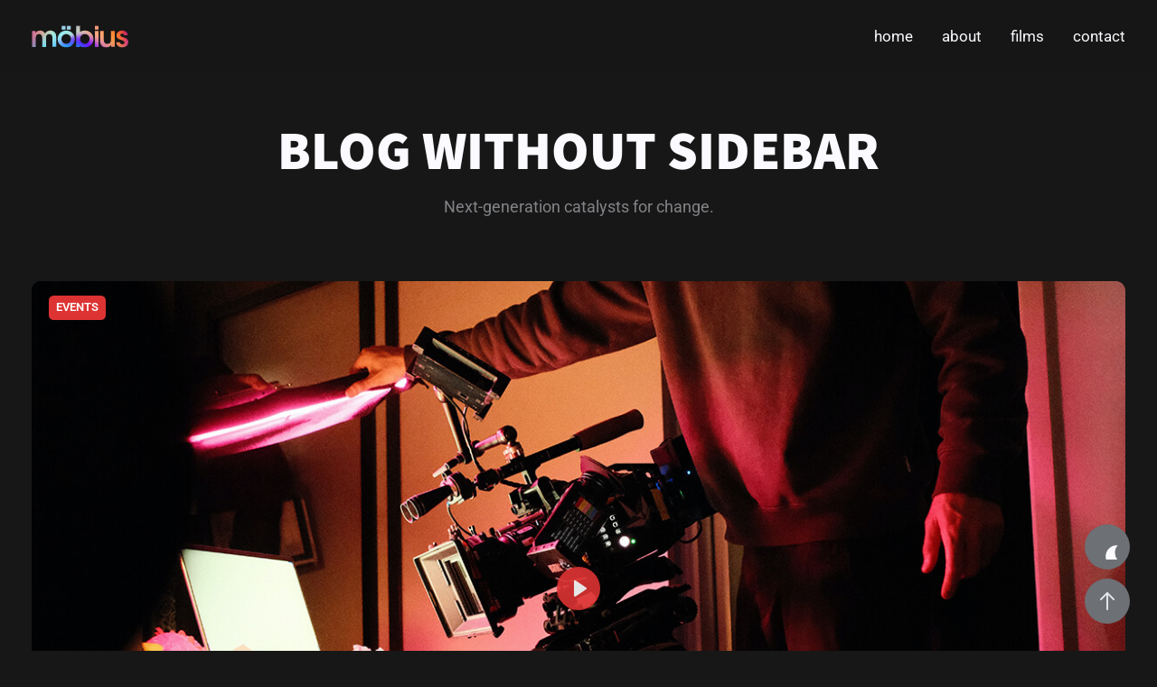

--- FILE ---
content_type: text/css
request_url: http://mobiusxk.com/wp-content/themes/nicex/assets/css/main.css?ver=1.0.0
body_size: 290889
content:
*,::after,::before{-webkit-box-sizing:inherit;box-sizing:inherit}*{font:inherit}a,abbr,acronym,address,applet,article,aside,audio,b,big,blockquote,body,canvas,caption,center,cite,code,dd,del,details,dfn,div,dl,dt,em,embed,fieldset,figcaption,figure,footer,form,h1,h2,h3,h4,h5,h6,header,hgroup,hr,html,i,iframe,img,ins,kbd,label,legend,li,mark,menu,nav,object,ol,output,p,pre,q,ruby,s,samp,section,small,span,strike,strong,sub,summary,sup,table,tbody,td,tfoot,th,thead,time,tr,tt,u,ul,var,video{margin:0;padding:0;border:0}html{-webkit-box-sizing:border-box;box-sizing:border-box;overflow-x:hidden}body{background-color:var(--color-bg,#fff)}article,aside,details,figcaption,figure,footer,form legend,header,hgroup,main,menu,nav,section{display:block}blockquote,q{quotes:none}button,input,select,textarea{margin:0}.btn,.form-control,.link,.reset{background-color:transparent;padding:0;border:0;border-radius:0;color:inherit;line-height:inherit;-webkit-appearance:none;-moz-appearance:none;appearance:none}select.form-control::-ms-expand{display:none}textarea{resize:vertical;overflow:auto;vertical-align:top}input::-ms-clear{display:none}table{border-collapse:collapse;border-spacing:0}img,svg,video{max-width:100%;height:auto}:root,[data-theme=light]{--color-primary-darker:hsl(239, 29%, 34%);--color-primary-darker-h:239;--color-primary-darker-s:29%;--color-primary-darker-l:34%;--color-primary-dark:hsl(239, 29%, 44%);--color-primary-dark-h:239;--color-primary-dark-s:29%;--color-primary-dark-l:44%;--color-primary:hsl(239, 29%, 54%);--color-primary-h:239;--color-primary-s:29%;--color-primary-l:54%;--color-primary-light:hsl(239, 29%, 64%);--color-primary-light-h:239;--color-primary-light-s:29%;--color-primary-light-l:64%;--color-primary-lighter:hsl(239, 29%, 74%);--color-primary-lighter-h:239;--color-primary-lighter-s:29%;--color-primary-lighter-l:74%;--color-accent-darker:hsl(342, 89%, 28%);--color-accent-darker-h:342;--color-accent-darker-s:89%;--color-accent-darker-l:28%;--color-accent-dark:hsl(342, 89%, 38%);--color-accent-dark-h:342;--color-accent-dark-s:89%;--color-accent-dark-l:38%;--color-accent:hsl(342, 89%, 48%);--color-accent-h:342;--color-accent-s:89%;--color-accent-l:48%;--color-accent-light:hsl(342, 89%, 58%);--color-accent-light-h:342;--color-accent-light-s:89%;--color-accent-light-l:58%;--color-accent-lighter:hsl(342, 89%, 68%);--color-accent-lighter-h:342;--color-accent-lighter-s:89%;--color-accent-lighter-l:68%;--color-black:hsl(0, 0%, 0%);--color-black-h:0;--color-black-s:0%;--color-black-l:0%;--color-white:hsl(0, 0%, 100%);--color-white-h:0;--color-white-s:0%;--color-white-l:100%;--color-warning-darker:hsl(37, 100%, 50%);--color-warning-darker-h:37;--color-warning-darker-s:100%;--color-warning-darker-l:50%;--color-warning-dark:hsl(37, 100%, 60%);--color-warning-dark-h:37;--color-warning-dark-s:100%;--color-warning-dark-l:60%;--color-warning:hsl(37, 100%, 70%);--color-warning-h:37;--color-warning-s:100%;--color-warning-l:70%;--color-warning-light:hsl(37, 100%, 80%);--color-warning-light-h:37;--color-warning-light-s:100%;--color-warning-light-l:80%;--color-warning-lighter:hsl(37, 100%, 90%);--color-warning-lighter-h:37;--color-warning-lighter-s:100%;--color-warning-lighter-l:90%;--color-success-darker:hsl(164, 100%, 19%);--color-success-darker-h:164;--color-success-darker-s:100%;--color-success-darker-l:19%;--color-success-dark:hsl(164, 100%, 29%);--color-success-dark-h:164;--color-success-dark-s:100%;--color-success-dark-l:29%;--color-success:hsl(164, 100%, 39%);--color-success-h:164;--color-success-s:100%;--color-success-l:39%;--color-success-light:hsl(164, 100%, 49%);--color-success-light-h:164;--color-success-light-s:100%;--color-success-light-l:49%;--color-success-lighter:hsl(164, 100%, 59%);--color-success-lighter-h:164;--color-success-lighter-s:100%;--color-success-lighter-l:59%;--color-error-darker:hsl(1, 67%, 52%);--color-error-darker-h:1;--color-error-darker-s:67%;--color-error-darker-l:52%;--color-error-dark:hsl(1, 67%, 62%);--color-error-dark-h:1;--color-error-dark-s:67%;--color-error-dark-l:62%;--color-error:hsl(1, 67%, 72%);--color-error-h:1;--color-error-s:67%;--color-error-l:72%;--color-error-light:hsl(1, 67%, 82%);--color-error-light-h:1;--color-error-light-s:67%;--color-error-light-l:82%;--color-error-lighter:hsl(1, 67%, 92%);--color-error-lighter-h:1;--color-error-lighter-s:67%;--color-error-lighter-l:92%;--color-bg-darker:hsl(216, 9%, 89%);--color-bg-darker-h:216;--color-bg-darker-s:9%;--color-bg-darker-l:89%;--color-bg-dark:hsl(0, 0%, 95%);--color-bg-dark-h:0;--color-bg-dark-s:0%;--color-bg-dark-l:95%;--color-bg:hsl(0, 0%, 100%);--color-bg-h:0;--color-bg-s:0%;--color-bg-l:100%;--color-bg-light:hsl(0, 0%, 100%);--color-bg-light-h:0;--color-bg-light-s:0%;--color-bg-light-l:100%;--color-bg-lighter:hsl(240, 2%, 100%);--color-bg-lighter-h:240;--color-bg-lighter-s:2%;--color-bg-lighter-l:100%;--color-contrast-lower:hsl(0, 0%, 95%);--color-contrast-lower-h:0;--color-contrast-lower-s:0%;--color-contrast-lower-l:95%;--color-contrast-low:hsl(0, 0%, 90%);--color-contrast-low-h:0;--color-contrast-low-s:0%;--color-contrast-low-l:90%;--color-contrast-medium:hsl(225, 2%, 52%);--color-contrast-medium-h:225;--color-contrast-medium-s:2%;--color-contrast-medium-l:52%;--color-contrast-high:hsl(230, 4%, 30%);--color-contrast-high-h:230;--color-contrast-high-s:4%;--color-contrast-high-l:30%;--color-contrast-higher:hsl(223, 8%, 17%);--color-contrast-higher-h:223;--color-contrast-higher-s:8%;--color-contrast-higher-l:17%}[data-theme=light],body{-webkit-font-smoothing:antialiased;-moz-osx-font-smoothing:grayscale}@supports (--css:variables){[data-theme=dark]{--color-primary-darker:hsl(250, 93%, 57%);--color-primary-darker-h:250;--color-primary-darker-s:93%;--color-primary-darker-l:57%;--color-primary-dark:hsl(250, 93%, 61%);--color-primary-dark-h:250;--color-primary-dark-s:93%;--color-primary-dark-l:61%;--color-primary:hsl(250, 93%, 65%);--color-primary-h:250;--color-primary-s:93%;--color-primary-l:65%;--color-primary-light:hsl(250, 93%, 69%);--color-primary-light-h:250;--color-primary-light-s:93%;--color-primary-light-l:69%;--color-primary-lighter:hsl(250, 93%, 72%);--color-primary-lighter-h:250;--color-primary-lighter-s:93%;--color-primary-lighter-l:72%;--color-accent-darker:hsl(342, 92%, 41%);--color-accent-darker-h:342;--color-accent-darker-s:92%;--color-accent-darker-l:41%;--color-accent-dark:hsl(342, 92%, 47%);--color-accent-dark-h:342;--color-accent-dark-s:92%;--color-accent-dark-l:47%;--color-accent:hsl(342, 92%, 54%);--color-accent-h:342;--color-accent-s:92%;--color-accent-l:54%;--color-accent-light:hsl(342, 92%, 60%);--color-accent-light-h:342;--color-accent-light-s:92%;--color-accent-light-l:60%;--color-accent-lighter:hsl(342, 92%, 65%);--color-accent-lighter-h:342;--color-accent-lighter-s:92%;--color-accent-lighter-l:65%;--color-black:hsl(204, 28%, 7%);--color-black-h:204;--color-black-s:28%;--color-black-l:7%;--color-white:hsl(0, 0%, 100%);--color-white-h:0;--color-white-s:0%;--color-white-l:100%;--color-warning-darker:hsl(46, 100%, 47%);--color-warning-darker-h:46;--color-warning-darker-s:100%;--color-warning-darker-l:47%;--color-warning-dark:hsl(46, 100%, 50%);--color-warning-dark-h:46;--color-warning-dark-s:100%;--color-warning-dark-l:50%;--color-warning:hsl(46, 100%, 61%);--color-warning-h:46;--color-warning-s:100%;--color-warning-l:61%;--color-warning-light:hsl(46, 100%, 71%);--color-warning-light-h:46;--color-warning-light-s:100%;--color-warning-light-l:71%;--color-warning-lighter:hsl(46, 100%, 80%);--color-warning-lighter-h:46;--color-warning-lighter-s:100%;--color-warning-lighter-l:80%;--color-success-darker:hsl(122, 50%, 47%);--color-success-darker-h:122;--color-success-darker-s:50%;--color-success-darker-l:47%;--color-success-dark:hsl(122, 50%, 52%);--color-success-dark-h:122;--color-success-dark-s:50%;--color-success-dark-l:52%;--color-success:hsl(122, 50%, 60%);--color-success-h:122;--color-success-s:50%;--color-success-l:60%;--color-success-light:hsl(122, 50%, 69%);--color-success-light-h:122;--color-success-light-s:50%;--color-success-light-l:69%;--color-success-lighter:hsl(122, 50%, 76%);--color-success-lighter-h:122;--color-success-lighter-s:50%;--color-success-lighter-l:76%;--color-error-darker:hsl(342, 92%, 41%);--color-error-darker-h:342;--color-error-darker-s:92%;--color-error-darker-l:41%;--color-error-dark:hsl(342, 92%, 47%);--color-error-dark-h:342;--color-error-dark-s:92%;--color-error-dark-l:47%;--color-error:hsl(342, 92%, 54%);--color-error-h:342;--color-error-s:92%;--color-error-l:54%;--color-error-light:hsl(342, 92%, 60%);--color-error-light-h:342;--color-error-light-s:92%;--color-error-light-l:60%;--color-error-lighter:hsl(342, 92%, 65%);--color-error-lighter-h:342;--color-error-lighter-s:92%;--color-error-lighter-l:65%;--color-bg-darker:hsl(210, 3%, 44%);--color-bg-darker-h:210;--color-bg-darker-s:3%;--color-bg-darker-l:44%;--color-bg-dark:hsl(0, 0%, 5%);--color-bg-dark-h:0;--color-bg-dark-s:0%;--color-bg-dark-l:5%;--color-bg:hsl(0, 0%, 9%);--color-bg-h:0;--color-bg-s:0%;--color-bg-l:9%;--color-bg-light:hsl(0, 0%, 13%);--color-bg-light-h:0;--color-bg-light-s:0%;--color-bg-light-l:13%;--color-bg-lighter:hsl(240, 1%, 16%);--color-bg-lighter-h:240;--color-bg-lighter-s:1%;--color-bg-lighter-l:16%;--color-contrast-lower:hsl(240, 1%, 20%);--color-contrast-lower-h:240;--color-contrast-lower-s:1%;--color-contrast-lower-l:20%;--color-contrast-low:hsl(240, 1%, 37%);--color-contrast-low-h:240;--color-contrast-low-s:1%;--color-contrast-low-l:37%;--color-contrast-medium:hsl(240, 1%, 54%);--color-contrast-medium-h:240;--color-contrast-medium-s:1%;--color-contrast-medium-l:54%;--color-contrast-high:hsl(240, 4%, 81%);--color-contrast-high-h:240;--color-contrast-high-s:4%;--color-contrast-high-l:81%;--color-contrast-higher:hsl(240, 100%, 99%);--color-contrast-higher-h:240;--color-contrast-higher-s:100%;--color-contrast-higher-l:99%;-webkit-font-smoothing:antialiased;-moz-osx-font-smoothing:grayscale}}:root{--space-unit:1em;--space-xxxxs:calc(0.125 * var(--space-unit));--space-xxxs:calc(0.25 * var(--space-unit));--space-xxs:calc(0.375 * var(--space-unit));--space-xs:calc(0.5 * var(--space-unit));--space-sm:calc(0.75 * var(--space-unit));--space-md:calc(1.25 * var(--space-unit));--space-lg:calc(2 * var(--space-unit));--space-xl:calc(3.25 * var(--space-unit));--space-xxl:calc(5.25 * var(--space-unit));--space-xxxl:calc(8.5 * var(--space-unit));--space-xxxxl:calc(13.75 * var(--space-unit));--component-padding:var(--space-md)}@supports (--css:variables){@media (min-width:64rem){:root{--space-unit:1.25em}}}.margin-top,.margin-top--md{margin-top:var(--space-md)}.margin-top--xxxxs{margin-top:var(--space-xxxxs)}.margin-top--xxxs{margin-top:var(--space-xxxs)}.margin-top--xxs{margin-top:var(--space-xxs)}.margin-top--xs{margin-top:var(--space-xs)}.margin-top--sm{margin-top:var(--space-sm)}.margin-top--lg{margin-top:var(--space-lg)}.margin-top--xl{margin-top:var(--space-xl)}.margin-top--xxl{margin-top:var(--space-xxl)}.margin-top--xxxl{margin-top:var(--space-xxxl)}.margin-top--xxxxl{margin-top:var(--space-xxxxl)}.margin-bottom,.margin-bottom--md{margin-bottom:var(--space-md)}.margin-bottom--xxxxs{margin-bottom:var(--space-xxxxs)}.margin-bottom--xxxs{margin-bottom:var(--space-xxxs)}.margin-bottom--xxs{margin-bottom:var(--space-xxs)}.margin-bottom--xs{margin-bottom:var(--space-xs)}.margin-bottom--sm{margin-bottom:var(--space-sm)}.margin-bottom--lg{margin-bottom:var(--space-lg)}.margin-bottom--xl{margin-bottom:var(--space-xl)}.margin-bottom--xxl{margin-bottom:var(--space-xxl)}.margin-bottom--xxxl{margin-bottom:var(--space-xxxl)}.margin-bottom--xxxxl{margin-bottom:var(--space-xxxxl)}.margin-bottom--none{margin-bottom:0}.container{-webkit-transform:translateZ(0);transform:translateZ(0);max-width:var(--responsive--alignwide-width)}.ms-page-content{-webkit-transform:translateZ(0);transform:translateZ(0)}.grid-sizer{display:none}:where(html){--ease-1:cubic-bezier(.25, 0, .5, 1);--ease-2:cubic-bezier(.25, 0, .4, 1);--ease-3:cubic-bezier(.25, 0, .3, 1);--ease-4:cubic-bezier(.25, 0, .2, 1);--ease-5:cubic-bezier(.25, 0, .1, 1);--ease-in-1:cubic-bezier(.25, 0, 1, 1);--ease-in-2:cubic-bezier(.50, 0, 1, 1);--ease-in-3:cubic-bezier(.70, 0, 1, 1);--ease-in-4:cubic-bezier(.90, 0, 1, 1);--ease-in-5:cubic-bezier(1, 0, 1, 1);--ease-out-1:cubic-bezier(0, 0, .75, 1);--ease-out-2:cubic-bezier(0, 0, .50, 1);--ease-out-3:cubic-bezier(0, 0, .3, 1);--ease-out-4:cubic-bezier(0, 0, .1, 1);--ease-out-5:cubic-bezier(0, 0, 0, 1);--ease-in-out-1:cubic-bezier(.1, 0, .9, 1);--ease-in-out-2:cubic-bezier(.3, 0, .7, 1);--ease-in-out-3:cubic-bezier(.5, 0, .5, 1);--ease-in-out-4:cubic-bezier(.7, 0, .3, 1);--ease-in-out-5:cubic-bezier(.9, 0, .1, 1);--ease-elastic-1:cubic-bezier(.5, .75, .75, 1.25);--ease-elastic-2:cubic-bezier(.5, 1, .75, 1.25);--ease-elastic-3:cubic-bezier(.5, 1.25, .75, 1.25);--ease-elastic-4:cubic-bezier(.5, 1.5, .75, 1.25);--ease-elastic-5:cubic-bezier(.5, 1.75, .75, 1.25);--ease-squish-1:cubic-bezier(.5, -.1, .1, 1.5);--ease-squish-2:cubic-bezier(.5, -.3, .1, 1.5);--ease-squish-3:cubic-bezier(.5, -.5, .1, 1.5);--ease-squish-4:cubic-bezier(.5, -.7, .1, 1.5);--ease-squish-5:cubic-bezier(.5, -.9, .1, 1.5);--ease-step-1:steps(2);--ease-step-2:steps(3);--ease-step-3:steps(4);--ease-step-4:steps(7);--ease-step-5:steps(10)}:root{--radius-sm:calc(var(--radius, 0.25em)/2);--radius-md:var(--radius, 0.25em);--radius-lg:calc(var(--radius, 0.25em)*2);--radius-xl:calc(var(--radius, 2em)*2);--shadow-xs:0 0.1px 0.3px rgba(0, 0, 0, 0.06),0 1px 2px rgba(0, 0, 0, 0.12);--shadow-sm:0 0.3px 0.4px rgba(0, 0, 0, 0.025),0 0.9px 1.5px rgba(0, 0, 0, 0.05),0 3.5px 6px rgba(0, 0, 0, 0.1);--shadow-md:0 0.9px 1.5px rgba(0, 0, 0, 0.03),0 3.1px 5.5px rgba(0, 0, 0, 0.08),0 14px 25px rgba(0, 0, 0, 0.12);--shadow-lg:0 1.2px 1.9px -1px rgba(0, 0, 0, 0.014),0 3.3px 5.3px -1px rgba(0, 0, 0, 0.038),0 8.5px 12.7px -1px rgba(0, 0, 0, 0.085),0 30px 42px -1px rgba(0, 0, 0, 0.15);--shadow-xl:0 1.5px 2.1px -6px rgba(0, 0, 0, 0.012),0 3.6px 5.2px -6px rgba(0, 0, 0, 0.035),0 7.3px 10.6px -6px rgba(0, 0, 0, 0.07),0 16.2px 21.9px -6px rgba(0, 0, 0, 0.117),0 46px 60px -6px rgba(0, 0, 0, 0.2);--bounce:cubic-bezier(0.175, 0.885, 0.32, 1.275);--ease-in-out:cubic-bezier(0.645, 0.045, 0.355, 1);--ease-in:cubic-bezier(0.55, 0.055, 0.675, 0.19);--ease-out:cubic-bezier(0.215, 0.61, 0.355, 1);--ease-out-back:cubic-bezier(0.34, 1.56, 0.64, 1)}:root{--global--line-height-body:2.1;--global--line-height-heading:1.3;--global--line-height-page-title:1.1;--global--font-size-base:1.25rem;--global--font-size-xs:1rem;--global--font-size-sm:1.125rem;--global--font-size-md:1.25rem;--global--font-size-lg:1.5rem;--global--font-size-xl:2.25rem;--global--font-size-xxl:4rem;--global--font-size-xxxl:5rem;--global--font-size-page-title:var(--global--font-size-xxl);--global--letter-spacing:normal;--heading--font-size-h1:var(--global--font-size-page-title);--heading--font-weight:normal;--widget--line-height-list:1.9;--widget--line-height-title:1.4;--widget--font-weight-title:700;--widget--spacing-menu:calc(0.66 * var(--global--spacing-unit));--global--spacing-width:810px;--global--spacing-unit:20px;--global--spacing-measure:unset;--global--spacing-horizontal:25px;--global--spacing-vertical:30px;--responsive--spacing-horizontal:calc(2 * var(--global--spacing-horizontal) * 0.6);--responsive--aligndefault-width:calc(100vw - var(--responsive--spacing-horizontal));--responsive--alignwide-width:calc(100vw - var(--responsive--spacing-horizontal));--responsive--alignfull-width:100%;--responsive--alignright-margin:var(--global--spacing-horizontal);--responsive--alignleft-margin:var(--global--spacing-horizontal);--cover--height:calc(15 * var(--global--spacing-vertical));--cover--color-foreground:var(--global--color-white);--cover--color-background:var(--global--color-black)}@media only screen and (min-width:482px){:root{--responsive--aligndefault-width:min(calc(100vw - 4 * var(--global--spacing-horizontal)), var(--global--spacing-width));--responsive--alignwide-width:calc(100vw - 2 * var(--global--spacing-horizontal));--responsive--alignright-margin:calc(0.5 * (100vw - var(--responsive--aligndefault-width)));--responsive--alignleft-margin:calc(0.5 * (100vw - var(--responsive--aligndefault-width)))}.entry-content>*,.site-main>.not-found>*,.site-main>article>*,.wp-block-template-part>*,[class*=inner-container]>*{margin-top:var(--global--spacing-vertical);margin-bottom:var(--global--spacing-vertical)}.entry-content>.alignright{margin-left:var(--global--spacing-horizontal);margin-right:var(--responsive--alignright-margin)}.entry-content>.alignleft{margin-left:var(--responsive--alignleft-margin);margin-right:var(--global--spacing-horizontal)}.wp-block-columns .wp-block-column>*{margin-top:var(--global--spacing-vertical);margin-bottom:var(--global--spacing-vertical)}}@media only screen and (max-width:992px){:root{--responsive--aligndefault-width:min(calc(100vw - 2 * var(--global--spacing-horizontal)), var(--global--spacing-width));--responsive--alignwide-width:calc(100vw - 2 * var(--global--spacing-horizontal))}}@media only screen and (max-width:552px){:root{--responsive--aligndefault-width:min(calc(100vw - 1 * var(--global--spacing-horizontal)), var(--global--spacing-width));--responsive--alignwide-width:calc(100vw - 1 * var(--global--spacing-horizontal))}}@media only screen and (min-width:822px){:root{--responsive--aligndefault-width:min(calc(100vw - 8 * var(--global--spacing-horizontal)), var(--global--spacing-width));--responsive--alignwide-width:min(calc(100vw - 8 * var(--global--spacing-horizontal)), 1240px)}}html{line-height:var(--global--line-height-body)}body{-ms-scroll-chaining:none;overscroll-behavior:none}cite,dfn,em,i{font-style:italic}ol{list-style-type:decimal}ol,ul{margin:0;padding-left:calc(1 * var(--global--spacing-horizontal))}ul>ul{list-style-type:circle}dd{margin:0;padding-left:calc(2 * var(--global--spacing-horizontal))}footer *,header *,main *{max-width:var(--global--spacing-measure)}embed,iframe,object,video{max-width:100%}pre{background:var(--color-contrast-lower);font-family:"Courier 10 Pitch",Courier,monospace;line-height:1.6;margin-bottom:30px;max-width:100%;overflow:auto;padding:1em;border:solid 1px hsla(var(--color-contrast-low-h),var(--color-contrast-low-s),var(--color-contrast-low-l),.15);border-radius:var(--radius-md)}code{font-size:1em;color:var(--color-contrast-hight);font-family:monospace}.wp-block-table,table{width:100%;min-width:240px;border-collapse:collapse}.wp-block-table tfoot,.wp-block-table thead,table tfoot,table thead{text-align:center}.wp-block-table td,.wp-block-table th,table td,table th{padding:calc(.5 * var(--global--spacing-unit)) calc(.8 * var(--global--spacing-unit));border:1px solid var(--color-contrast-low)}.gallery-caption{display:block}.bypostauthor{display:block}.comment-content>*,.entry-header>*,.page-content>*,.post-thumbnail>*,.widget>*{margin-top:var(--global--spacing-unit);margin-bottom:var(--global--spacing-unit)}.comment-content>:first-child,.entry-header>:first-child,.page-content>:first-child,.post-thumbnail>:first-child,.widget>:first-child{margin-top:0}.comment-content>:last-child,.entry-header>:last-child,.page-content>:last-child,.post-thumbnail>:last-child,.widget>:last-child{margin-bottom:0}.clearfix{margin:0!important}.alignleft{text-align:left;margin-top:0;margin-right:var(--global--spacing-horizontal);margin-bottom:var(--global--spacing-vertical)}.entry-content>.alignleft{max-width:var(--responsive--aligndefault-width)}@media only screen and (min-width:482px){.alignleft{float:left;margin-right:var(--global--spacing-horizontal);margin-bottom:var(--global--spacing-vertical)}.entry-content>.alignleft{max-width:calc(50% - var(--responsive--alignleft-margin))}}.aligncenter{clear:both;display:block;float:none;margin-right:auto;margin-left:auto;text-align:center}.alignright{margin-top:0;float:right;margin-left:var(--global--spacing-horizontal);margin-bottom:var(--global--spacing-vertical)}.entry-content>.alignright{max-width:var(--responsive--aligndefault-width)}@media only screen and (min-width:482px){.alignright{float:right;margin-left:var(--global--spacing-horizontal)}.entry-content>.alignright{max-width:calc(50% - var(--responsive--alignright-margin))}}[class*=inner-container]>.alignleft+*,[class*=inner-container]>.alignright+*{margin-top:0}.alignwide{clear:both}.alignfull{clear:both}.has-left-content{-webkit-box-pack:start;-webkit-justify-content:flex-start;-ms-flex-pack:start;justify-content:flex-start}.has-right-content{-webkit-box-pack:end;-webkit-justify-content:flex-end;-ms-flex-pack:end;justify-content:flex-end}.has-parallax{background-attachment:fixed}.has-drop-cap:not(:focus)::first-letter{font-weight:var(--heading--font-weight);line-height:.66;text-transform:uppercase;font-style:normal;float:left;margin:.15em .2em 0 0;font-size:calc(1.2 * var(--heading--font-size-h1))}.has-drop-cap:not(:focus)::after{content:"";display:table;clear:both;padding-top:14px}.desktop-only{display:none}@media only screen and (min-width:482px){.desktop-only{display:block}}.entry-content img{max-width:100%}.entry-content ul{line-height:var(--global--line-height-body)}.entry-content .wp-block-gallery{margin-top:0}.default-max-width,.entry-content .wp-audio-shortcode,.entry-content>:not(.alignwide):not(.alignfull):not(.alignleft):not(.alignright):not(.wp-block-separator):not(.woocommerce),.post-thumbnail,[class*=inner-container]>:not(.entry-content):not(.alignwide):not(.alignfull):not(.alignleft):not(.alignright):not(.wp-block-separator):not(.woocommerce){max-width:var(--responsive--aligndefault-width);margin-left:auto;margin-right:auto}.clear:after,.comment-content:after,.entry-content:after,.site-content:after,.site-footer:after,.site-header:after{content:'';display:block;clear:both}.alignwide,.comments-pagination,.pagination,.post-navigation,.site-footer,.site-header,.wide-max-width,.widget-area{max-width:var(--responsive--alignwide-width);margin-left:auto;margin-right:auto}.entry-content{word-wrap:break-word;line-height:var(--global--line-height-body)}.ms-default-page.entry-content{padding-left:calc(var(--bs-gutter-x)/ 2)!important;padding-right:calc(var(--bs-gutter-x)/ 2)!important}.screen-reader-text{border:0;clip:rect(1px,1px,1px,1px);-webkit-clip-path:inset(50%);clip-path:inset(50%);height:1px;margin:-1px;overflow:hidden;padding:0;position:absolute;width:1px;word-wrap:normal!important}.entry-content>:not(.alignwide):not(.alignfull):not(.alignleft):not(.alignright):not(.is-style-wide):not(.size-full):not(.video-container):not(.gallery){max-width:var(--responsive--aligndefault-width);margin-left:auto;margin-right:auto;margin-bottom:30px}.entry-content .wp-block-audio,.entry-content .wp-block-video{margin-bottom:calc(var(--space-md) * var(--text-vspace-multiplier))}.entry-content a.wp-block-file__button{font-size:1em}.entry-content .wp-block-video figcaption{font-size:14px}.entry-content a:not(.wp-block-button__link):not(.tag-cloud-link):not(.ms-s-i):not(.ms-sl){text-decoration:underline}.alignwide{clear:both}.wp-block-cover,.wp-block-cover-image{min-height:var(--cover--height);margin-top:inherit}.wp-block-image figcaption{color:var(--color-contrast-medium);margin:0;padding:.5rem;text-align:center;font-size:14px}.blocks-gallery-grid .blocks-gallery-image figcaption,.blocks-gallery-grid .blocks-gallery-item figcaption,.wp-block-gallery .blocks-gallery-image figcaption,.wp-block-gallery .blocks-gallery-item figcaption{padding:40px 15px 15px}.text-component__inner>.video-container{position:relative;padding-bottom:56.25%;height:0;overflow:hidden;margin-bottom:30px}.text-component__inner>.video-container embed,.text-component__inner>.video-container iframe,.text-component__inner>.video-container object,.text-component__inner>.video-container video{position:absolute;top:0;left:0;width:100%;height:100%}.wp-block-spacer{display:block;margin-bottom:0!important;margin-top:0!important}.ms-sp--header{margin-top:8vh;margin-bottom:8vh}.ms-sp--header .post-meta-date.meta-date-sp,.ms-sp--header h1{max-width:var(--responsive--aligndefault-width);margin-left:auto;margin-right:auto}.ms-sp--header .post-meta-date.meta-date-sp{display:-webkit-box;display:-webkit-flex;display:-ms-flexbox;display:flex;-webkit-box-pack:center;-webkit-justify-content:center;-ms-flex-pack:center;justify-content:center;font-size:15px}.ms-sp--header .ms-sp--title{font-weight:800;font-size:calc(var(--text-xxxl) + 11px);margin-bottom:8pt;word-wrap:break-word;text-align:center;text-transform:uppercase}.ms-single-post .ms-sp--header{margin-bottom:40px}.ms-single-post .ms-sp--header .post-category__list{max-width:var(--responsive--aligndefault-width);margin:0 auto}.ms-single-post .ms-sp--header .post-category__list .post-categories{list-style:none;padding-left:0;display:-webkit-box;display:-webkit-flex;display:-ms-flexbox;display:flex;-webkit-box-pack:center;-webkit-justify-content:center;-ms-flex-pack:center;justify-content:center;-webkit-flex-wrap:wrap;-ms-flex-wrap:wrap;flex-wrap:wrap}.ms-single-post .ms-sp--header .post-category__list .post-categories li{background-color:var(--color-primary);padding:0 8pt 2pt;border-radius:3pt;margin-bottom:8pt;-webkit-transition:background-color .6s cubic-bezier(.19,1,.22,1);transition:background-color .6s cubic-bezier(.19,1,.22,1)}.ms-single-post .ms-sp--header .post-category__list .post-categories li a{font-size:13px;font-weight:600;text-transform:uppercase;color:var(--color-white)}.ms-single-post .ms-sp--header .post-category__list .post-categories li:hover{background-color:var(--color-primary-dark)}.ms-single-post .ms-sp--header .post-category__list .post-categories li:not(:last-child){margin-right:8pt}.blog .ms-sp--header .ms-sp--title,.search .ms-sp--header .ms-sp--title{margin-left:auto;margin-right:auto;max-width:var(--responsive--alignwide-width);padding-right:calc(var(--bs-gutter-x)/ 2);padding-left:calc(var(--bs-gutter-x)/ 2)}.archive .ms-sp--header{margin-left:auto;margin-right:auto;max-width:var(--responsive--alignwide-width);padding-right:calc(var(--bs-gutter-x)/ 2);padding-left:calc(var(--bs-gutter-x)/ 2)}.archive .ms-sp--header h1{max-width:100%}.ms-sp-list .grid-item:last-child{margin-top:var(--space-xl)}.ms-single-post--img{max-width:var(--responsive--alignwide-width);margin-left:auto;margin-right:auto;margin-bottom:40px;overflow:hidden}.wp-block-cover__inner-container p{margin-top:0}.wp-block-cover__inner-container p a{color:var(--color-white);text-decoration:underline;-webkit-text-decoration-style:solid;-moz-text-decoration-style:solid;text-decoration-style:solid}.wp-block-cover__inner-container p a:hover{opacity:.7;-webkit-text-decoration-style:dotted;-moz-text-decoration-style:dotted;text-decoration-style:dotted}.wp-block-cover-image:not([class*=background-color]) .wp-block-cover-image-text,.wp-block-cover-image:not([class*=background-color]) .wp-block-cover-text,.wp-block-cover-image:not([class*=background-color]) .wp-block-cover__inner-container,.wp-block-cover:not([class*=background-color]) .wp-block-cover-image-text,.wp-block-cover:not([class*=background-color]) .wp-block-cover-text,.wp-block-cover:not([class*=background-color]) .wp-block-cover__inner-container{color:var(--color-white)}.wp-block-columns.alignfull .wp-block-column h1:not(.has-background),.wp-block-columns.alignfull .wp-block-column h2:not(.has-background),.wp-block-columns.alignfull .wp-block-column h3:not(.has-background),.wp-block-columns.alignfull .wp-block-column h4:not(.has-background),.wp-block-columns.alignfull .wp-block-column h5:not(.has-background),.wp-block-columns.alignfull .wp-block-column h6:not(.has-background),.wp-block-columns.alignfull .wp-block-column p:not(.has-background){padding-left:var(--global--spacing-unit);padding-right:var(--global--spacing-unit)}.wp-block-columns .wp-block-column>:first-child{margin-top:0}.wp-block-columns .wp-block-column>:last-child{margin-bottom:0}.wp-block-image img{display:block}.wp-caption-text{color:var(--color-contrast-medium);padding:.5rem;text-align:center;font-size:14px;line-height:1.6;margin-top:calc(.35 * var(--global--spacing-unit));margin-bottom:var(--global--spacing-unit)}.blocks-gallery-caption{color:var(--color-contrast-medium);font-size:14px}.wp-block-gallery .blocks-gallery-item figcaption{font-size:14px}.has-img.is-picture{cursor:-webkit-zoom-in;cursor:zoom-in}.gallery-columns-2 .gallery-item{max-width:50%}.gallery-columns-3 .gallery-item{max-width:33.33%}.gallery-columns-4 .gallery-item{max-width:25%}.gallery-columns-5 .gallery-item{max-width:20%}.gallery-columns-6 .gallery-item{max-width:16.66%}.gallery-columns-7 .gallery-item{max-width:14.28%}.gallery-columns-8 .gallery-item{max-width:12.5%}.gallery-columns-9 .gallery-item{max-width:11.11%}.gallery-item{display:inline-block;text-align:center;vertical-align:top;width:100%;padding:6px}.wp-block-archives-list{text-decoration:none}.wp-block-archives-list>li{padding-left:0!important}.wp-block-archives-list>li::before{content:none!important}.wp-block-archives-dropdown,.wp-block-categories-dropdown,.wp-block-search{margin-bottom:calc(var(--space-md) * var(--text-vspace-multiplier));max-width:var(--responsive--aligndefault-width);margin:0 auto}.wp-block-calendar{margin-bottom:calc(var(--space-md) * var(--text-vspace-multiplier))}.wp-block-calendar .wp-calendar-table{margin-bottom:0!important;caption-side:top}.wp-block-calendar .wp-calendar-table caption{padding:var(--space-xs) 18px;background:var(--color-contrast-low);color:var(--color-white);border-top-left-radius:var(--radius-md);border-top-right-radius:var(--radius-md)}.wp-block-calendar .wp-calendar-table tbody td,.wp-block-calendar .wp-calendar-table thead th{text-align:center;color:var(--color-contrast-medium);padding:var(--space-xs)}.wp-block-calendar .wp-calendar-table thead tr th{color:var(--color-contrast-high);background-color:var(--color-contrast-lower)}.wp-block-calendar .wp-calendar-nav{font-size:16px;text-align:center}.wp-block-calendar .wp-calendar-nav a{color:var(--color-white)!important;text-decoration:none}.wp-block-button.is-style-squared,.wp-block-button.is-style-squared .wp-block-button__link{border-radius:0}.wp-block-latest-comments{padding-left:0}.wp-block-latest-comments__comment{margin-bottom:calc(var(--list-v-space,1) * var(--space-xxxs))}.wp-block-latest-comments__comment a{text-decoration:underline!important;text-underline-offset:2pt}.wp-block-latest-posts__list{padding-left:0}.wp-block-latest-comments .wp-block-latest-comments__comment-date,.wp-block-latest-posts__post-date{color:var(--color-contrast-medium);font-size:14px}.wp-block-search .wp-block-search__input{border:1px solid var(--color-contrast-low);border-radius:.25rem;background-color:transparent;-webkit-transition:border-color 150ms var(--ease-in-out),-webkit-box-shadow 150ms var(--ease-in-out);transition:border-color 150ms var(--ease-in-out),-webkit-box-shadow 150ms var(--ease-in-out);transition:border-color 150ms var(--ease-in-out),box-shadow 150ms var(--ease-in-out);transition:border-color 150ms var(--ease-in-out),box-shadow 150ms var(--ease-in-out),-webkit-box-shadow 150ms var(--ease-in-out)}.wp-block-search .wp-block-search__input:hover{border-color:var(--color-primary)}.wp-block-search .wp-block-search__input:focus-visible{--color-shadow:hsla(var(--color-primary-h), var(--color-primary-s), var(--color-primary-l), 0.2);z-index:1;border-color:var(--color-primary);-webkit-box-shadow:0 0 0 4px var(--color-shadow);box-shadow:0 0 0 4px var(--color-shadow);outline:0}.wp-block-search__inside-wrapper{position:relative}.wp-block-search button.wp-block-search__button{margin-left:0;line-height:1;-webkit-transition:-webkit-box-shadow 150ms var(--ease-in-out);transition:-webkit-box-shadow 150ms var(--ease-in-out);transition:box-shadow 150ms var(--ease-in-out);transition:box-shadow 150ms var(--ease-in-out),-webkit-box-shadow 150ms var(--ease-in-out);position:absolute;width:44px;height:40px;left:2px;top:2px;overflow:hidden;border:none;padding:15px;font-size:0;z-index:1;background:0 0}.wp-block-search button.wp-block-search__button::after{content:'';position:absolute;width:24px;height:24px;top:0;left:0;right:0;bottom:0;margin:auto;background-size:cover;background-image:url(data:image/svg+xml,%3Csvg%20focusable%3D%22false%22%20xmlns%3D%22http%3A%2F%2Fwww.w3.org%2F2000%2Fsvg%22%20viewBox%3D%220%200%2024%2024%22%20fill%3D%22%239698a2%22%3E%0A%3Cpath%20d%3D%22M15.5%2014h-.79l-.28-.27A6.471%206.471%200%200%200%2016%209.5%206.5%206.5%200%201%200%209.5%2016c1.61%200%203.09-.59%204.23-1.57l.27.28v.79l5%204.99L20.49%2019l-4.99-5zm-6%200C7.01%2014%205%2011.99%205%209.5S7.01%205%209.5%205%2014%207.01%2014%209.5%2011.99%2014%209.5%2014z%22%3E%0A%3C%2Fpath%3E%0A%3C%2Fsvg%3E);background-repeat:no-repeat}.wp-block-search button.wp-block-search__button:focus,.wp-block-search button.wp-block-search__button:focus-visible{outline:0!important}.wp-block-search button.wp-block-search__button:hover{cursor:pointer}.wp-block-search .wp-block-search__label{margin-bottom:calc(var(--space-xs) * var(--text-vspace-multiplier))}.wp-block-search .wp-block-search__input{padding:.5em .75em .5em 44px}.wp-block-rss{padding-left:0}.wp-block-rss .wp-block-rss__item{list-style:none;padding-left:0}.wp-block-rss .wp-block-rss__item::before{content:none!important}.single-post__tags a,.tagcloud a,.wp-block-tag-cloud a{background-color:var(--color-contrast-lower);color:var(--color-contrast-higher);float:left;border:solid 1px hsla(var(--color-contrast-low-h),var(--color-contrast-low-s),var(--color-contrast-low-l),.15);border-radius:4px;font-size:14px!important;padding-left:var(--space-sm);padding-right:var(--space-sm);margin-right:8px;margin-bottom:8px;-webkit-transition:all .3s var(--ease-in-out);transition:all .3s var(--ease-in-out);line-height:2}.single-post__tags a::before,.tagcloud a::before,.wp-block-tag-cloud a::before{content:'#'}.single-post__tags a:hover,.tagcloud a:hover,.wp-block-tag-cloud a:hover{background-color:hsla(var(--color-contrast-high-h),var(--color-contrast-high-s),var(--color-contrast-high-l),.15);color:var(--color-contrast-high)!important}.single-post__tags::after,.tagcloud::after,.wp-block-tag-cloud::after{content:'';display:block;clear:both}.single-post__tags{padding-bottom:var(--global--spacing-vertical);margin-left:auto;margin-right:auto;margin-bottom:calc(20px + var(--global--spacing-vertical));max-width:var(--responsive--aligndefault-width);border-bottom:1px solid var(--color-contrast-low)}.navigation.post-navigation{position:relative}.nav-links{display:-webkit-box;display:-webkit-flex;display:-ms-flexbox;display:flex;margin-left:auto;margin-right:auto;max-width:var(--responsive--aligndefault-width)}.nav-links .nav-next,.nav-links .nav-previous{-webkit-flex-basis:calc(50% - .01px - var(--grid-gap,1em));-ms-flex-preferred-size:calc(50% - .01px - var(--grid-gap,1em));flex-basis:calc(50% - .01px - var(--grid-gap,1em));max-width:calc(50% - .01px - var(--grid-gap,1em));display:-webkit-box;display:-webkit-flex;display:-ms-flexbox;display:flex}.nav-links .nav-next h3,.nav-links .nav-previous h3{-webkit-transition:color 150ms var(--ease-in-out);transition:color 150ms var(--ease-in-out);display:block;word-break:break-word;font-size:22px;font-weight:700;text-transform:uppercase}.nav-links .nav-next h3:hover,.nav-links .nav-previous h3:hover{color:var(--color-primary)}.nav-links .nav-previous{margin-left:0;margin-right:auto}.nav-links .nav-previous .ms-spp--i{position:relative;display:-webkit-box;display:-webkit-flex;display:-ms-flexbox;display:flex;overflow:hidden;margin-right:var(--space-sm);-webkit-flex-shrink:0;-ms-flex-negative:0;flex-shrink:0}.nav-links .nav-previous .ms-spp--i svg{fill:var(--color-primary);position:absolute;top:0;left:-80px;width:40px;height:80px;padding:5px;background-color:rgba(255,255,255,.4);-webkit-backdrop-filter:saturate(180%) blur(10px);backdrop-filter:saturate(180%) blur(10px);-webkit-transform:rotate(-180deg);-ms-transform:rotate(-180deg);transform:rotate(-180deg);border-radius:8px;-webkit-transition:all .3s ease;transition:all .3s ease}.nav-links .nav-previous:hover svg{left:0}.nav-links .nav-next{position:relative;-webkit-box-pack:end;-webkit-justify-content:end;-ms-flex-pack:end;justify-content:end}.nav-links .nav-next .ms-spn--i{position:relative;display:-webkit-box;display:-webkit-flex;display:-ms-flexbox;display:flex;overflow:hidden;-webkit-flex-shrink:0;-ms-flex-negative:0;flex-shrink:0}.nav-links .nav-next .ms-spn--i svg{fill:var(--color-primary);position:absolute;top:0;right:-80px;width:40px;height:80px;padding:5px;background-color:rgba(255,255,255,.4);-webkit-backdrop-filter:blur(10px);backdrop-filter:blur(10px);border-radius:var(--radius-md);-webkit-transition:all .3s ease;transition:all .3s ease}.nav-links .nav-next:hover svg{right:0}.nav-next .nav-label{text-align:right}.nav-label{display:inline-block;font-size:15px;margin-bottom:6pt;text-decoration:none;color:var(--color-contrast-high)}.prev-post{display:-webkit-box;display:-webkit-flex;display:-ms-flexbox;display:flex;-webkit-box-align:center;-webkit-align-items:center;-ms-flex-align:center;align-items:center}.prev-post img{border-radius:var(--radius-lg);margin-right:var(--space-sm)}.next-post{display:-webkit-box;display:-webkit-flex;display:-ms-flexbox;display:flex;-webkit-box-align:center;-webkit-align-items:center;-ms-flex-align:center;align-items:center;-webkit-box-pack:end;-webkit-justify-content:flex-end;-ms-flex-pack:end;justify-content:flex-end;text-align:right}.next-post img{border-radius:var(--radius-lg);margin-left:var(--space-sm)}.edit-link{max-width:1240px;margin-left:auto;margin-right:auto;display:block;margin-bottom:var(--global--spacing-vertical);display:inline-block}@media only screen and (max-width:512px){.nav-links .nav-next h3,.nav-links .prev-post h3{font-size:18px}.text-component .wp-block-image figcaption{margin-top:1rem}.text-component ol li{padding-bottom:0;margin-bottom:0}}.no-thumb{padding:0 15px 30px}.no-thumb .card__content--text{background-color:var(--color-bg);border-radius:var(--radius-md);display:block;padding:10px 0;-webkit-box-shadow:0 1px 1px rgba(0,0,0,.15),0 2px 2px rgba(0,0,0,.1),0 4px 4px rgba(0,0,0,.05),0 8px 8px rgba(0,0,0,.08),0 16px 16px rgba(0,0,0,.02);box-shadow:0 1px 1px rgba(0,0,0,.15),0 2px 2px rgba(0,0,0,.1),0 4px 4px rgba(0,0,0,.05),0 8px 8px rgba(0,0,0,.08),0 16px 16px rgba(0,0,0,.02)}.no-thumb .card__date{font-size:14px;opacity:.85;padding:0 15px}.no-thumb .ms-text-bg{display:-webkit-box;display:-webkit-flex;display:-ms-flexbox;display:flex;padding:0 15px;color:var(--color-contrast-high)!important}.gallery.gallery-size-thumbnail{margin-left:-15px;margin-bottom:15px}.entry-content>.alignfull.has-background,.entry-content>.alignleft,.entry-content>.alignleft:first-child+*,.entry-content>.alignright,.entry-content>.alignright:first-child+*{margin-top:0}.entry-content>.alignfull.has-background,.entry-content>:last-child:not(.wp-block-media-text){margin-bottom:0}.entry-content>.alignfull+.alignleft,.entry-content>.alignfull+.alignright{margin-top:var(--global--spacing-vertical)}.post-edit-link .meta-icon{display:-webkit-box;display:-webkit-flex;display:-ms-flexbox;display:flex}.post-edit-link .meta-icon svg{margin-right:4pt;fill:var(--color-primary)}.ms-default-page blockquote,.ms-sp--article blockquote{padding:1em}.ms-default-page blockquote.is-large,.ms-default-page blockquote.is-style-large,.ms-sp--article blockquote.is-large,.ms-sp--article blockquote.is-style-large{padding:1.5rem!important;border:solid 2pt;border-color:var(--color-primary)}.ms-default-page .wp-block-pullquote.has-background blockquote,.ms-default-page .wp-block-pullquote:not(.is-style-solid-color) blockquote,.ms-sp--article .wp-block-pullquote.has-background blockquote,.ms-sp--article .wp-block-pullquote:not(.is-style-solid-color) blockquote{border:none;padding-top:0;padding-bottom:0}.ms-default-page .wp-block-pullquote.has-background blockquote::after,.ms-default-page .wp-block-pullquote:not(.is-style-solid-color) blockquote::after,.ms-sp--article .wp-block-pullquote.has-background blockquote::after,.ms-sp--article .wp-block-pullquote:not(.is-style-solid-color) blockquote::after{content:none}.wp-block-separator.is-style-dots:before{padding-left:1em}.wp-block-categories li{text-align:left}.wp-block-table tr:nth-child(odd){background-color:#f2f2f2}.ms-related-posts{background-color:var(--color-contrast-lower);padding:calc(var(--space-lg) + 10px) 0;margin-top:calc(var(--space-lg) + 10px)}.ms-related-posts .ms-rp--block{width:100%;overflow:hidden;position:relative;border-radius:8px;border:solid 1px hsla(var(--color-contrast-low-h),var(--color-contrast-low-s),var(--color-contrast-low-l),.15);background-color:var(--color-bg)}.ms-related-posts .ms-rp--block a{width:100%;display:-webkit-box;display:-webkit-flex;display:-ms-flexbox;display:flex;padding:15px}.ms-related-posts .ms-rp--block a h3{-webkit-transition:color 150ms var(--ease-in-out);transition:color 150ms var(--ease-in-out)}.ms-related-posts .ms-rp--block a:hover h3{color:var(--color-primary)}.ms-related-posts .ms-rp--block .ms-rp--icon{position:absolute;width:30px;height:30px;right:10px;top:50%;opacity:0;fill:var(--color-contrast-high);-webkit-transform:translateY(-50%) translateX(-50%);-ms-transform:translateY(-50%) translateX(-50%);transform:translateY(-50%) translateX(-50%);will-change:transform;-webkit-transition:opacity .3s var(--ease-in-out),fill .5s var(--ease-in-out),-webkit-transform .3s var(--ease-in-out);transition:opacity .3s var(--ease-in-out),fill .5s var(--ease-in-out),-webkit-transform .3s var(--ease-in-out);transition:transform .3s var(--ease-in-out),opacity .3s var(--ease-in-out),fill .5s var(--ease-in-out);transition:transform .3s var(--ease-in-out),opacity .3s var(--ease-in-out),fill .5s var(--ease-in-out),-webkit-transform .3s var(--ease-in-out)}.ms-related-posts .ms-rp--block .ms-rp--icon-2{position:absolute;width:30px;height:30px;right:10px;top:50%;fill:var(--color-contrast-high);-webkit-transform:translateY(-50%);-ms-transform:translateY(-50%);transform:translateY(-50%);will-change:transform;-webkit-transition:opacity .3s var(--ease-in-out),-webkit-transform .3s var(--ease-in-out);transition:opacity .3s var(--ease-in-out),-webkit-transform .3s var(--ease-in-out);transition:transform .3s var(--ease-in-out),opacity .3s var(--ease-in-out);transition:transform .3s var(--ease-in-out),opacity .3s var(--ease-in-out),-webkit-transform .3s var(--ease-in-out)}.ms-related-posts .ms-rp--block:hover .ms-rp--icon{opacity:1;fill:var(--color-primary);-webkit-transform:translateY(-50%) translateX(0);-ms-transform:translateY(-50%) translateX(0);transform:translateY(-50%) translateX(0)}.ms-related-posts .ms-rp--block:hover .ms-rp--icon-2{opacity:0;-webkit-transform:translateY(-50%) translateX(50%);-ms-transform:translateY(-50%) translateX(50%);transform:translateY(-50%) translateX(50%)}.ms-related-posts .ms-rp--block+.ms-rp--block{margin-top:16pt}.ms-related-posts .ms-rp--thumb{display:block;overflow:hidden;border-radius:4px;max-width:164px;height:92px;width:100%;margin-right:8pt}.ms-related-posts .ms-rp--cont{display:-webkit-box;display:-webkit-flex;display:-ms-flexbox;display:flex;-webkit-box-align:center;-webkit-align-items:center;-ms-flex-align:center;align-items:center;overflow:hidden;position:relative;-webkit-transition:border-color 250ms var(--ease-in-out);transition:border-color 250ms var(--ease-in-out)}.ms-related-posts .ms-rp--cont .ms-rp--text{line-height:1;position:relative;overflow:hidden;border-radius:var(--radius-md);z-index:2;color:var(--color-contrast-high);-webkit-transition:color .5s var(--ease-in-out);transition:color .5s var(--ease-in-out);padding:1em}.ms-related-posts .ms-rp--cont .ms-rp__date{font-size:15px;color:var(--color-contrast-medium)}.ms-related-posts .ms-rp--cont .ms-rp__title{font-size:22px;font-weight:700;text-transform:uppercase;margin-bottom:4pt;-webkit-transition:color .5s var(--ease-in-out);transition:color .5s var(--ease-in-out);padding-right:35px}.ms-related-posts .ms-rp--title{font-weight:700;max-width:var(--responsive--aligndefault-width);margin-left:auto;margin-right:auto;margin-bottom:40px;line-height:1;text-transform:uppercase}.ms-related-posts .alignwide{max-width:var(--responsive--aligndefault-width)}.ms-sl{-webkit-transition:color 150ms var(--ease-in-out);transition:color 150ms var(--ease-in-out)}@media (max-width:975px){.blog .ms-sp--header .ms-sp--title{padding:0;max-width:100%}.archive .ms-sp--header{max-width:100%}}@media (max-width:552px){.ms-single-post .ms-sp--header,.ms-single-post--img{margin-bottom:30px}.post-meta-date.meta-date-sp{font-size:14px!important}.ms-sp--header .ms-sp--title{font-size:var(--text-xxl,2.074em)}.ms-sp--header{margin-bottom:30px}.ms-default-page.entry-content+.entry-footer{padding-left:calc(var(--bs-gutter-x)/ 2)!important;padding-right:calc(var(--bs-gutter-x)/ 2)!important}}.has-sticky-column .elementor-widget-wrap{position:-webkit-sticky;position:sticky;height:-webkit-max-content;height:-moz-max-content;height:max-content;top:var(--main-header-height-md)}body[data-theme=dark] .menu-item-has-children>a::after{-webkit-filter:invert(100%);filter:invert(100%)}iframe{-webkit-transition:opacity .5s ease-in-out;transition:opacity .5s ease-in-out;-webkit-transition-delay:250ms;transition-delay:250ms}.flex{display:-webkit-box;display:-webkit-flex;display:-ms-flexbox;display:flex}.flex>*{display:inline-block}.flex--wrap{-webkit-flex-wrap:wrap;-ms-flex-wrap:wrap;flex-wrap:wrap}.flex--column{-webkit-box-orient:vertical;-webkit-box-direction:normal;-webkit-flex-direction:column;-ms-flex-direction:column;flex-direction:column}.flex--end{-webkit-box-pack:end;-webkit-justify-content:flex-end;-ms-flex-pack:end;justify-content:flex-end}.flex--center{-webkit-box-pack:center;-webkit-justify-content:center;-ms-flex-pack:center;justify-content:center;-webkit-box-align:center;-webkit-align-items:center;-ms-flex-align:center;align-items:center}.flex--center-x{-webkit-box-pack:center;-webkit-justify-content:center;-ms-flex-pack:center;justify-content:center}.flex--center-y{-webkit-box-align:center;-webkit-align-items:center;-ms-flex-align:center;align-items:center}.flex--space-between{-webkit-box-pack:justify;-webkit-justify-content:space-between;-ms-flex-pack:justify;justify-content:space-between}.flex--space-around{-webkit-justify-content:space-around;-ms-flex-pack:distribute;justify-content:space-around}.flex--space-evenly{-webkit-box-pack:space-evenly;-webkit-justify-content:space-evenly;-ms-flex-pack:space-evenly;justify-content:space-evenly}.flex--grow>*{-webkit-box-flex:1;-webkit-flex-grow:1;-ms-flex-positive:1;flex-grow:1}.flex--shrink-none>*{-webkit-flex-shrink:0;-ms-flex-negative:0;flex-shrink:0}.flex--gap-md>*,.flex--gap>*,.flex-gap--md>*,.flex-gap>*{margin-right:var(--space-md)}.flex--gap-md>:last-child,.flex--gap>:last-child,.flex-gap--md>:last-child,.flex-gap>:last-child{margin-right:0}.flex--wrap.flex--gap,.flex--wrap.flex--gap-md,.flex--wrap.flex-gap,.flex--wrap.flex-gap--md{margin-bottom:calc(-1 * var(--space-md))}.flex--wrap.flex--gap-md>*,.flex--wrap.flex--gap>*,.flex--wrap.flex-gap--md>*,.flex--wrap.flex-gap>*{margin-bottom:var(--space-md)}.flex--gap-xxs>*,.flex-gap--xxs>*{margin-right:var(--space-xxs)}.flex--gap-xxs>:last-child,.flex-gap--xxs>:last-child{margin-right:0}.flex--wrap.flex--gap-xxs,.flex--wrap.flex-gap--xxs{margin-bottom:calc(-1 * var(--space-xxs))}.flex--wrap.flex--gap-xxs>*,.flex--wrap.flex-gap--xxs>*{margin-bottom:var(--space-xxs)}.flex--gap-xs>*,.flex-gap--xs>*{margin-right:var(--space-xs)}.flex--gap-xs>:last-child,.flex-gap--xs>:last-child{margin-right:0}.flex--wrap.flex--gap-xs,.flex--wrap.flex-gap--xs{margin-bottom:calc(-1 * var(--space-xs))}.flex--wrap.flex--gap-xs>*,.flex--wrap.flex-gap--xs>*{margin-bottom:var(--space-xs)}.flex--gap-sm>*,.flex-gap--sm>*{margin-right:var(--space-sm)}.flex--gap-sm>:last-child,.flex-gap--sm>:last-child{margin-right:0}.flex--wrap.flex--gap-sm,.flex--wrap.flex-gap--sm{margin-bottom:calc(-1 * var(--space-sm))}.flex--wrap.flex--gap-sm>*,.flex--wrap.flex-gap--sm>*{margin-bottom:var(--space-sm)}.flex--gap-lg>*,.flex-gap--lg>*{margin-right:var(--space-lg)}.flex--gap-lg>:last-child,.flex-gap--lg>:last-child{margin-right:0}.flex--wrap.flex--gap-lg,.flex--wrap.flex-gap--lg{margin-bottom:calc(-1 * var(--space-lg))}.flex--wrap.flex--gap-lg>*,.flex--wrap.flex-gap--lg>*{margin-bottom:var(--space-lg)}.flex--gap-xl>*,.flex-gap--xl>*{margin-right:var(--space-xl)}.flex--gap-xl>:last-child,.flex-gap--xl>:last-child{margin-right:0}.flex--wrap.flex--gap-xl,.flex--wrap.flex-gap--xl{margin-bottom:calc(-1 * var(--space-xl))}.flex--wrap.flex--gap-xl>*,.flex--wrap.flex-gap--xl>*{margin-bottom:var(--space-xl)}.flex-item--end{-webkit-align-self:flex-end;-ms-flex-item-align:end;align-self:flex-end}.flex-item--grow{-webkit-box-flex:1;-webkit-flex-grow:1;-ms-flex-positive:1;flex-grow:1}.flex-item--shrink-none{-webkit-flex-shrink:0;-ms-flex-negative:0;flex-shrink:0}:root{--text-base-size:1em;--text-scale-ratio:1.2;--text-xs:calc((1em / var(--text-scale-ratio)) / var(--text-scale-ratio));--text-sm:calc(var(--text-xs) * var(--text-scale-ratio));--text-md:calc(var(--text-sm) * var(--text-scale-ratio) * var(--text-scale-ratio));--text-lg:calc(var(--text-md) * var(--text-scale-ratio));--text-xl:calc(var(--text-lg) * var(--text-scale-ratio));--text-xxl:calc(var(--text-xl) * var(--text-scale-ratio));--text-xxxl:calc(var(--text-xxl) * var(--text-scale-ratio));--body-line-height:1.8;--heading-line-height:1.2;--font-primary-capital-letter:1;--font-weight-light:400;--font-weight-bold:700}@supports (--css:variables){@media (min-width:64rem){:root{--text-base-size:1.25em;--text-scale-ratio:1.25}}}body{display:-webkit-box;display:-webkit-flex;display:-ms-flexbox;display:flex;-webkit-box-orient:vertical;-webkit-box-direction:normal;-webkit-flex-direction:column;-ms-flex-direction:column;flex-direction:column;height:100vh;font-size:16px;font-family:var(--font-primary);color:var(--color-contrast-higher);font-weight:400;background-color:var(--color-bg);-webkit-transition:background-color 250ms ease;transition:background-color 250ms ease}body.page-template-slider-carousel-page-php,body.page-template-slider-full-page-php,body.page-template-slider-parallax-page-php{height:auto}h1,h2,h3,h4,h5,h6{font-family:var(--font-heading);color:var(--color-contrast-higher);line-height:var(--heading-line-height)}.text-xxxl{font-size:var(--text-xxxl,2.488em)}.text-xxl,h1{font-size:var(--text-xxl,2.074em)}.text-xl,h2{font-size:calc(var(--text-xl,1.728em) + 1px)}.text-lg,h3{font-size:var(--text-lg,1.44em)}.text-md,h4{font-size:var(--text-md,1.2em)}.text-base{font-size:1em}.text-sm,small{font-size:var(--text-sm,.833em)}.text-xs{font-size:var(--text-xs,.694em)}.link,a{position:relative;color:var(--color-primary);text-decoration:none}.link:hover,a:hover{color:var(--color-primary)}.text-component a:not(.card__title)::after+img.alignnone{border:solid 1px}.link{--line-arrow-width:1px;--line-arrow-height:8px;--line-arrow-easing:cubic-bezier(.19,1,.22,1);--line-arrow-transition-duration:240ms;--line-arrow-transition-delay:280ms}.link::after,.link::before{content:"";position:absolute;right:-10%;bottom:-2pt;opacity:0;background:var(--color-primary);-webkit-transition:opacity 240ms var(--line-arrow-easing) 260ms,-webkit-transform var(--line-arrow-transition-duration) var(--line-arrow-easing) 140ms;transition:opacity 240ms var(--line-arrow-easing) 260ms,-webkit-transform var(--line-arrow-transition-duration) var(--line-arrow-easing) 140ms;transition:transform var(--line-arrow-transition-duration) var(--line-arrow-easing) 140ms,opacity 240ms var(--line-arrow-easing) 260ms;transition:transform var(--line-arrow-transition-duration) var(--line-arrow-easing) 140ms,opacity 240ms var(--line-arrow-easing) 260ms,-webkit-transform var(--line-arrow-transition-duration) var(--line-arrow-easing) 140ms;z-index:2}.link::before{width:var(--line-arrow-width);height:var(--line-arrow-height);-webkit-transform-origin:0 100%;-ms-transform-origin:0 100%;transform-origin:0 100%;-webkit-transform:rotate(-90deg);-ms-transform:rotate(-90deg);transform:rotate(-90deg)}.link::after{height:var(--line-arrow-width);width:var(--line-arrow-height);-webkit-transform-origin:100% 0;-ms-transform-origin:100% 0;transform-origin:100% 0;-webkit-transform:translateX(-1px) rotate(0);-ms-transform:translateX(-1px) rotate(0);transform:translateX(-1px) rotate(0)}.link:hover{--deg:-45deg}.link:hover::before{opacity:1;-webkit-transition:opacity 240ms var(--line-arrow-easing) 220ms,-webkit-transform var(--line-arrow-transition-duration) var(--line-arrow-easing) var(--line-arrow-transition-delay);transition:opacity 240ms var(--line-arrow-easing) 220ms,-webkit-transform var(--line-arrow-transition-duration) var(--line-arrow-easing) var(--line-arrow-transition-delay);transition:transform var(--line-arrow-transition-duration) var(--line-arrow-easing) var(--line-arrow-transition-delay),opacity 240ms var(--line-arrow-easing) 220ms;transition:transform var(--line-arrow-transition-duration) var(--line-arrow-easing) var(--line-arrow-transition-delay),opacity 240ms var(--line-arrow-easing) 220ms,-webkit-transform var(--line-arrow-transition-duration) var(--line-arrow-easing) var(--line-arrow-transition-delay);-webkit-transform:rotate(var(--deg));-ms-transform:rotate(var(--deg));transform:rotate(var(--deg))}.link:hover::after{opacity:1;-webkit-transition:opacity 240ms var(--line-arrow-easing) 220ms,-webkit-transform var(--line-arrow-transition-duration) var(--line-arrow-easing) var(--line-arrow-transition-delay);transition:opacity 240ms var(--line-arrow-easing) 220ms,-webkit-transform var(--line-arrow-transition-duration) var(--line-arrow-easing) var(--line-arrow-transition-delay);transition:transform var(--line-arrow-transition-duration) var(--line-arrow-easing) var(--line-arrow-transition-delay),opacity 240ms var(--line-arrow-easing) 220ms;transition:transform var(--line-arrow-transition-duration) var(--line-arrow-easing) var(--line-arrow-transition-delay),opacity 240ms var(--line-arrow-easing) 220ms,-webkit-transform var(--line-arrow-transition-duration) var(--line-arrow-easing) var(--line-arrow-transition-delay);-webkit-transform:translateX(-1px) rotate(var(--deg));-ms-transform:translateX(-1px) rotate(var(--deg));transform:translateX(-1px) rotate(var(--deg))}.link:hover a::before{-webkit-transform-origin:left;-ms-transform-origin:left;transform-origin:left;-webkit-transform:scaleX(1);-ms-transform:scaleX(1);transform:scaleX(1)}.link:hover a::after{-webkit-transform-origin:left center;-ms-transform-origin:left center;transform-origin:left center;-webkit-transform:scale(1,1);-ms-transform:scale(1,1);transform:scale(1,1)}.link a{display:inline-block;position:relative;color:var(--color-primary)}.link a::before{--line-width:107%;--line-height:1px;--line-easing:cubic-bezier(.19,1,.22,1);--line-transition-duration:600ms;content:"";position:absolute;left:0;bottom:-2pt;width:var(--line-width);height:var(--line-height);-webkit-transform-origin:right;-ms-transform-origin:right;transform-origin:right;-webkit-transform:scaleX(0);-ms-transform:scaleX(0);transform:scaleX(0);background:var(--color-primary);-webkit-transition:-webkit-transform var(--line-transition-duration) var(--line-easing);transition:-webkit-transform var(--line-transition-duration) var(--line-easing);transition:transform var(--line-transition-duration) var(--line-easing);transition:transform var(--line-transition-duration) var(--line-easing),-webkit-transform var(--line-transition-duration) var(--line-easing);z-index:1}.card__title h4{-webkit-transition:color .25s cubic-bezier(.25,.8,.25,1);transition:color .25s cubic-bezier(.25,.8,.25,1)}.card__title:hover h4{color:var(--color-primary)}mark{background-color:hsla(var(--color-accent-h),var(--color-accent-s),var(--color-accent-l),.2);color:inherit}strong{font-weight:700}s{text-decoration:line-through}u{text-decoration:underline}address{margin-bottom:calc(var(--space-sm) * var(--text-vspace-multiplier));line-height:var(--component-body-line-height)}.text--subtle,.text-component .text--subtle{color:var(--color-contrast-medium)}.text--inherit,.text-component .text--inherit{color:inherit}.text-component{--component-body-line-height:calc(var(--body-line-height) * var(--line-height-multiplier, 1));--component-heading-line-height:calc(var(--heading-line-height) * var(--line-height-multiplier, 1));--line-height-multiplier:1;--text-vspace-multiplier:1}.text-component h1,.text-component h2,.text-component h3,.text-component h4,.text-component h5,.text-component h6{line-height:var(--component-heading-line-height);margin-bottom:calc(var(--space-sm) * var(--text-vspace-multiplier));font-family:var(--font-primary,sans-serif);font-weight:600;letter-spacing:0}.text-component blockquote,.text-component ol li,.text-component p,.text-component ul li{line-height:var(--body-line-height);color:var(--color-contrast-high)}.text-component .text-component__block,.text-component .text-component__img,.text-component blockquote,.text-component dl,.text-component ol,.text-component p,.text-component ul{margin-bottom:calc(var(--space-md) * var(--text-vspace-multiplier))}.text-component ol,.text-component ul:not(.blocks-gallery-grid){padding-left:1em}.text-component ul{list-style-type:disc}.text-component ol{list-style-type:decimal}.text-component em{font-style:italic}.text-component p.has-small-font-size{margin-bottom:30px}.text-component .wp-block-pullquote blockquote{all:unset}.text-component .wp-block-pullquote blockquote::after{all:unset}.text-component blockquote.wp-block-quote.is-style-large{padding:1.5rem;border-radius:.55rem;position:relative}.text-component blockquote.is-large{padding:1.5rem;border-radius:.55rem;border-left:solid 4pt var(--color-primary)}.text-component blockquote.has-text-align-right{border-color:var(--color-primary);padding-right:1.5rem}.text-component hr{background:var(--color-contrast-low);height:1px;margin:calc(var(--space-md) * var(--text-vspace-multiplier)) auto}.text-component>:first-child{margin-top:0!important}.text-component>:last-child{margin-bottom:0}.wp-block-quote cite,cite{font-style:italic;font-size:14px;color:var(--color-contrast-medium);z-index:3}.wp-block-quote cite a,cite a{color:var(--color-contrast-medium)}.article.text-component,.ms-page.text-component{--line-height-multiplier:1.15;--text-vspace-multiplier:1.2}.text-component__block--full-width{width:100vw;margin-left:calc(50% - 50vw)}.truncate{overflow:hidden;text-overflow:ellipsis;white-space:nowrap}.text--center{text-align:center}.text--replace{overflow:hidden;color:transparent;text-indent:100%;white-space:nowrap}.justify-center{-webkit-box-pack:center;-webkit-justify-content:center;-ms-flex-pack:center;justify-content:center}.text-component__inner.text-component h1,.text-component__inner.text-component h2,.text-component__inner.text-component h3,.text-component__inner.text-component h4,.text-component__inner.text-component h5,.text-component__inner.text-component h6{margin-top:calc(var(--space-unit) * .75 * var(--text-vspace-multiplier,1));margin-bottom:calc(var(--space-unit) * .25 * var(--text-vspace-multiplier,1))}.text-component ol,.text-component ul:not(.blocks-gallery-grid){--list-v-space:1;--list-offset:1.5;padding-left:1.5rem}.text-component ol ol,.text-component ol ul,.text-component ul:not(.blocks-gallery-grid) ol,.text-component ul:not(.blocks-gallery-grid) ul{margin:0;padding-top:calc(var(--list-v-space,1) * var(--space-xxxs));padding-left:calc(var(--space-xs) * var(--list-offset,1))}.text-component ol ol>li:last-child,.text-component ol ul>li:last-child,.text-component ul:not(.blocks-gallery-grid) ol>li:last-child,.text-component ul:not(.blocks-gallery-grid) ul>li:last-child{padding-bottom:0;margin-bottom:0}.text-component ol li,.text-component ul:not(.blocks-gallery-grid) li{padding-bottom:calc(var(--list-v-space,1) * var(--space-xxxs));margin-bottom:calc(var(--list-v-space,1) * var(--space-xxxs))}.text-component ul ul{list-style-type:circle;margin-top:4pt;margin-left:8px}.text-component ul ul ul{list-style-type:square}.text-component ul ul li::before{background-color:transparent}.text-component ol{list-style:decimal}.text-component ol ol{margin-top:4pt;margin-left:8px}.list--border li{border-bottom:1px solid var(--color-contrast-low)}.list--border ol,.list--border ul{border-top:1px solid var(--color-contrast-low)}.list--border ol li:last-child,.list--border ul li:last-child{border-bottom-width:0}.wp-block-latest-posts__list{--bullet-size:0px!important;--bullet-margin-right:0}.wp-block-latest-posts__list li{padding-left:0!important}.wp-block-latest-posts__list li::before{content:'';border:none!important}.wp-block-separator{clear:both}.blocks-gallery-grid{--bullet-size:0px!important;--bullet-margin-right:0px!important;margin-bottom:0!important}.blocks-gallery-grid .blocks-gallery-item{padding-bottom:calc(var(--list-v-space,1) + 3px)!important}.blocks-gallery-grid .blocks-gallery-item::before{all:unset}.wp-block-gallery{margin-bottom:calc(var(--space-md) * var(--text-vspace-multiplier))}.wp-block-gallery .blocks-gallery-caption{width:100%}.has-large-font-size{margin-bottom:0!important}.has-primary-color{color:#1258ca!important}.has-accent-color{color:#c70a1a!important}.has-success-color{color:#88c559!important}.has-black-color{color:#1c1c21!important}.has-contrast-color{color:#292a2d!important}.has-contrast-medium-color{color:#79797c!important}.has-contrast-lower-color{color:#323639!important}.has-white-color{color:#fff!important}.has-small-font-size{font-size:14px!important}.has-normal-font-size{font-size:16px!important}.has-large-font-size{font-size:24px!important}.has-huge-font-size{font-size:28px!important}#loaded{position:fixed;width:100%;height:100vh;top:0;left:0;z-index:9999;opacity:1;background-color:var(--color-bg)}:root{--icon-btn-fill:var(--color-contrast-medium)}body[data-theme=dark]{--icon-btn-fill:hsl(210 15% 90%)}.back-to-top{position:fixed;width:50px;height:50px;right:30px;bottom:30px;z-index:2}.back-to-top .ms-btt--inner{display:-webkit-box;display:-webkit-flex;display:-ms-flexbox;display:flex;height:100%;width:100%;border-radius:50%;background-color:var(--color-bg-darker);cursor:pointer}.back-to-top .ms-btt-i{z-index:1;width:24px;left:0;right:0;margin:auto;top:0;bottom:0;stroke:transparent;fill:var(--icon-btn-fill);-webkit-transform:translateZ(0);transform:translateZ(0)}:root .back-to-top,[data-theme=dark] .back-to-top{mix-blend-mode:normal}.back-to-top .ms_tm--tooltip{top:8pt}@media (max-width:992px){.back-to-top{right:calc(1.5rem/ 2);bottom:calc(1.5rem/ 2)}}@media only screen and (max-width:512px){.back-to-top{display:none}}:root{--icon-xxs:12px;--icon-xs:16px;--icon-sm:24px;--icon-md:32px;--icon-lg:48px;--icon-xl:64px;--icon-xxl:128px}.icon{display:inline-block;color:inherit;fill:currentColor;height:1.1em;width:1em;line-height:1;-webkit-flex-shrink:0;-ms-flex-negative:0;flex-shrink:0;max-width:initial}.display--sm .icon,.page-item:not(.next,.prev) .icon{margin-top:4pt}.icon--xxs{font-size:var(--icon-xxs)}.icon--xs{font-size:var(--icon-xs)}.icon--sm{font-size:var(--icon-sm)}.icon--md{font-size:var(--icon-md)}.icon--lg{font-size:var(--icon-lg)}.icon--xl{font-size:var(--icon-xl)}.icon--xxl{font-size:var(--icon-xxl)}.icon--is-spinning{-webkit-animation:icon-spin 1s infinite linear;animation:icon-spin 1s infinite linear}@-webkit-keyframes icon-spin{0%{-webkit-transform:rotate(0);transform:rotate(0)}100%{-webkit-transform:rotate(360deg);transform:rotate(360deg)}}@keyframes icon-spin{0%{-webkit-transform:rotate(0);transform:rotate(0)}100%{-webkit-transform:rotate(360deg);transform:rotate(360deg)}}.icon use{color:inherit;fill:currentColor}.ms_skill_bar .skill-bar,.ms_skill_bar .skill-title{width:100%;position:relative}.skill{margin-bottom:15px}.skill-title{margin:0 auto var(--space-sm);line-height:.8}.skill-title::after{content:'';display:block;position:absolute;top:auto;bottom:0;font-size:16px;text-align:right;-webkit-transition:width 1s cubic-bezier(1,0,.5,1);transition:width 1s cubic-bezier(1,0,.5,1)}.skill-bar{width:0;height:4px;border-radius:8pt;background:hsla(var(--color-primary-h),var(--color-primary-s),var(--color-primary-l),.15);-webkit-transition:1s cubic-bezier(1,0,.5,1);transition:1s cubic-bezier(1,0,.5,1)}.ms_skill_bar.active-bar .skill-bar{width:100%}.ms_skill_bar .skill-bar span{float:left;width:0%;background:var(--color-primary);height:calc(100% + 2px);border-radius:8pt;position:absolute;bottom:0;-webkit-transition:1s cubic-bezier(1,0,.5,1);transition:1s cubic-bezier(1,0,.5,1)}.ms_skill_bar .skill-bar span b{float:right;width:100%;position:relative;text-align:right;opacity:0;color:#0fbfe6;font-weight:400;font-size:16px;top:-24pt}.ms-bqt2{margin-top:20px;text-align:center;display:block;border:solid 3px var(--color-primary);border-radius:12pt;padding-bottom:20px}.ms-bqt2 svg{-webkit-transform:translateY(-50%);-ms-transform:translateY(-50%);transform:translateY(-50%);font-size:var(--icon-xl);background-color:var(--color-bg);padding:0 12pt;height:40px}.ms-bqt2 svg path{fill:var(--color-primary)}.ms-bqt2 p{margin:0 0 20px;font-size:var(--text-md);line-height:var(--body-line-height);font-style:italic}.ms-bqt2 cite{font-size:16px;font-weight:400;margin-bottom:var(--space-sm)}blockquote:not(.ms-bqt2){position:relative;z-index:2;position:relative;padding:1.5rem;border:solid 2pt var(--color-primary);border-radius:6pt}blockquote:not(.ms-bqt2) p{position:relative;z-index:3;margin-bottom:0;font-size:18px;font-style:italic}blockquote:not(.ms-bqt2)::before{content:'\201C';position:absolute;font-size:64px;line-height:1;top:1.55rem;left:-.75rem;z-index:1;color:var(--color-primary);font-family:sans-serif}blockquote:not(.ms-bqt2)::after{content:'';position:absolute;top:1.2rem;left:-3pt;height:44px;width:4pt;background-color:var(--color-bg)}blockquote.has-text-align-right{padding:1.5rem!important;border-left:solid 2pt var(--color-primary)!important;border-right:solid 2pt var(--color-primary)!important}blockquote.has-text-align-right::before{content:'\201C';position:absolute;font-size:64px;line-height:1;top:1.55rem;right:-.75rem;z-index:1;color:var(--color-primary);font-family:sans-serif}blockquote.has-text-align-right::after{content:'';position:absolute;top:1.2rem;left:auto;right:-3pt;height:44px;width:4pt;background-color:var(--color-bg)}blockquote.has-text-color::before{content:none}.wp-block-pullquote blockquote::before{content:none}.ms-pt-block{overflow:hidden}.ms-pt-block .currency,.ms-pt-block .price{font-family:"Neue Haas Grotesk Display Pro","Open Sans",sans-serif;font-size:48px;font-weight:600}.ms-pt-block .period{color:var(--color-contrast-medium)}.ms-pt-block .ms-pt--price{line-height:1;margin-bottom:var(--space-md)}.ms-pt-block .ms-pt--title{font-size:28px;margin-bottom:15px}.ms-pt-block li{display:-webkit-box;display:-webkit-flex;display:-ms-flexbox;display:flex;-webkit-box-align:center;-webkit-align-items:center;-ms-flex-align:center;align-items:center}.ms-pt-block li+li{margin-top:var(--space-sm)}.ms-pt-block li.active .icon-check{display:-webkit-box;display:-webkit-flex;display:-ms-flexbox;display:flex;-webkit-box-align:center;-webkit-align-items:center;-ms-flex-align:center;align-items:center;-webkit-box-flex:0;-webkit-flex:0 0 auto;-ms-flex:0 0 auto;flex:0 0 auto;-webkit-box-pack:center;-webkit-justify-content:center;-ms-flex-pack:center;justify-content:center;margin-right:var(--space-xs);max-width:100%}.ms-pt-block li.active .icon-check svg{width:14px;height:14px;stroke:var(--color-primary);stroke-width:3pt;fill:none}.ms-pt-block li.no-active{color:var(--color-contrast-medium)}.ms-pt-block li.no-active .icon-check{display:block;display:-webkit-box;display:-webkit-flex;display:-ms-flexbox;display:flex;-webkit-box-flex:0;-webkit-flex:0 0 auto;-ms-flex:0 0 auto;flex:0 0 auto;-webkit-box-pack:center;-webkit-justify-content:center;-ms-flex-pack:center;justify-content:center;margin-right:var(--space-xs);max-width:100%}.ms-pt-block li.no-active .icon-check svg{width:14px;height:14px;stroke:var(--color-contrast-medium);stroke-width:3pt;fill:none}.ms-pt-block .ms-pt--content{display:inline-block;margin-top:30px}.ms-pt-block .ms-pt--content ul{padding-left:0}.ms-pt-block .ms-pt--content+.ms-pt--footer{margin-top:30px}.ms-pt-block .ms-mp--badge{display:inline-block;font-size:14px}.ms-pt-block .ms-mp--badge p{line-height:1}:root{--btn-font-size:1em;--btn-padding-x:var(--space-sm);--btn-padding-y:var(--space-xxs);--btn-radius:0}button:focus{outline:0}input[type=submit]:not(.wpcf7-form-control){cursor:pointer;border:none;color:var(--color-white);margin-left:8px;padding:0 1em}.entry-content input[type=submit]{background-color:var(--color-primary)}.btn{font-weight:400;display:-webkit-inline-box;display:-webkit-inline-flex;display:-ms-inline-flexbox;display:inline-flex;position:relative;white-space:nowrap;text-decoration:none;padding-top:var(--space-xxs);padding-bottom:var(--space-xxs);padding-left:var(--space-md);padding-right:var(--space-md);border-radius:var(--btn-radius);font-size:var(--btn-font-size);-webkit-box-pack:center;-webkit-justify-content:center;-ms-flex-pack:center;justify-content:center;-webkit-box-align:center;-webkit-align-items:center;-ms-flex-align:center;align-items:center;cursor:pointer;color:var(--color-white);-webkit-user-select:none;-moz-user-select:none;-ms-user-select:none;user-select:none;outline:0;outline-color:transparent;-webkit-box-shadow:none;box-shadow:none;will-change:transform;overflow:hidden;-webkit-backface-visibility:hidden;backface-visibility:hidden;-webkit-transition:outline-color 250ms var(--ease-out),background-color 250ms var(--ease-out),-webkit-transform 150ms var(--bounce);transition:outline-color 250ms var(--ease-out),background-color 250ms var(--ease-out),-webkit-transform 150ms var(--bounce);transition:outline-color 250ms var(--ease-out),background-color 250ms var(--ease-out),transform 150ms var(--bounce);transition:outline-color 250ms var(--ease-out),background-color 250ms var(--ease-out),transform 150ms var(--bounce),-webkit-transform 150ms var(--bounce)}.btn:active{-webkit-transform:translateY(2px);-ms-transform:translateY(2px);transform:translateY(2px);outline:0}.btn:focus{-webkit-box-shadow:none;box-shadow:none}.wp-block-button{margin-bottom:var(--global--spacing-vertical)}.btn--primary{height:42px;position:relative;background-color:var(--color-primary);color:var(--color-white);-webkit-transition:background-color 250ms var(--ease-out),outline-color 250ms var(--ease-out),-webkit-transform 150ms var(--ease-in-out);transition:background-color 250ms var(--ease-out),outline-color 250ms var(--ease-out),-webkit-transform 150ms var(--ease-in-out);transition:background-color 250ms var(--ease-out),transform 150ms var(--ease-in-out),outline-color 250ms var(--ease-out);transition:background-color 250ms var(--ease-out),transform 150ms var(--ease-in-out),outline-color 250ms var(--ease-out),-webkit-transform 150ms var(--ease-in-out);-webkit-font-smoothing:antialiased;-moz-osx-font-smoothing:grayscale}.btn--subtle{background:var(--color-contrast-lower);color:var(--color-contrast-higher);outline:0}.btn--accent{background-color:var(--color-accent);color:var(--color-white);-webkit-font-smoothing:antialiased;-moz-osx-font-smoothing:grayscale}.btn--accent :active,.btn--accent :focus,.btn--accent:hover{color:var(--color-white);outline-color:var(--color-accent)}.btn--disabled{cursor:not-allowed;-webkit-box-shadow:none;box-shadow:none;opacity:.6;pointer-events:none}.btn--sm{font-size:.8em}.btn--ba{font-size:1em}.btn--md{font-size:1.1em}.btn--lg{font-size:1.4em}.btn--full-width{display:-webkit-box;display:-webkit-flex;display:-ms-flexbox;display:flex;width:100%}.btn .icon{color:inherit;-webkit-flex-shrink:0;-ms-flex-negative:0;flex-shrink:0}.btn--icon-text{-webkit-box-align:center;-webkit-align-items:center;-ms-flex-align:center;align-items:center}.btn--icon-text>:nth-child(2){margin-left:var(--space-xs)}.btn--icon{padding:var(--space-xs)}.btn-load-more{overflow:hidden}.btn-load-more .text--no-items{display:none}.no-works.btn--primary{background-color:var(--color-contrast-lower);color:var(--color-contrast-medium);pointer-events:none;-webkit-box-shadow:none;box-shadow:none}.no-works.btn--primary .text--main{display:none}.no-works.btn--primary .ms-btn__text{-webkit-transition:margin-right 250ms cubic-bezier(.645,.045,.355,1);transition:margin-right 250ms cubic-bezier(.645,.045,.355,1)}.no-works.btn--primary .text--no-items{display:block}.no-works.btn--primary::hover{pointer-events:none}.btn .btn__content-b{position:absolute;-webkit-box-shadow:none;box-shadow:none;top:-2pt;left:calc(100% + 4pt);-webkit-transform:scale(0);-ms-transform:scale(0);transform:scale(0);-webkit-transition:all 250ms cubic-bezier(.645,.045,.355,1);transition:all 250ms cubic-bezier(.645,.045,.355,1)}.btn__content-a,.btn__content-b{-webkit-box-align:center;-webkit-align-items:center;-ms-flex-align:center;align-items:center}.btn__content-c{top:-1px;bottom:0;left:0;right:0;opacity:1;position:absolute;-webkit-box-shadow:none!important;box-shadow:none!important;-webkit-transform:scale(1);-ms-transform:scale(1);transform:scale(1);-webkit-transition:all .3s ease;transition:all .3s ease}.btn--state-b .ms-btn__text{margin-right:35px}.btn--state-b .btn__content-a{display:none;-webkit-transition:top 250ms cubic-bezier(.645,.045,.355,1);transition:top 250ms cubic-bezier(.645,.045,.355,1)}.btn--state-b .btn__content-b{-webkit-transform:scale(1);-ms-transform:scale(1);transform:scale(1)}.btn--preserve-width .btn__content-b{position:absolute;left:0;width:100%;height:100%;-webkit-box-pack:center;-webkit-justify-content:center;-ms-flex-pack:center;justify-content:center}.btn--preserve-width.btn--state-b .btn__content-a{display:inline-block;display:-webkit-inline-box;display:-webkit-inline-flex;display:-ms-inline-flexbox;display:inline-flex}.btn--preserve-width.btn--state-b .btn__content-b{top:0;-webkit-transition:top .3s ease;transition:top .3s ease}.btn--preserve-width.btn--state-b .btn__content-c{opacity:0;-webkit-transform:scale(0);-ms-transform:scale(0);transform:scale(0);-webkit-transition:all .3s ease;transition:all .3s ease}.load-more-icon :first-child{stroke:var(--color-primary-light)}.load-more-icon :last-child{stroke:var(--color-white)}.wpcf7>form input[type=submit][disabled],.wpcf7>form input[type=submit][disabled]:focus,.wpcf7>form input[type=submit][disabled]:hover{color:var(--color-white);background-color:var(--color-contrast-medium)!important;-webkit-transition:all 250ms var(--ease-out);transition:all 250ms var(--ease-out)}.ms-btn__icon{z-index:4}.ms-btn__icon--left{margin-right:4pt}.ms-btn__icon--right{margin-left:4pt}.ms-btn__icon,.ms-btn__text{-webkit-transition:all 250ms var(--ease-out);transition:all 250ms var(--ease-out)}.ms-btn__icon i:active,.ms-btn__icon i:focus,.ms-btn__icon:active,.ms-btn__icon:focus,.ms-btn__text:active,.ms-btn__text:focus{-webkit-box-shadow:none;box-shadow:none;-webkit-user-select:none;-moz-user-select:none;-ms-user-select:none;user-select:none}.ms-btn__text{position:relative;-webkit-backface-visibility:hidden;backface-visibility:hidden}.ms-btn__text .text--main{width:100%;height:100%;display:-webkit-box;display:-webkit-flex;display:-ms-flexbox;display:flex;-webkit-box-pack:center;-webkit-justify-content:center;-ms-flex-pack:center;justify-content:center;-webkit-box-align:center;-webkit-align-items:center;-ms-flex-align:center;align-items:center;-webkit-backface-visibility:hidden;backface-visibility:hidden;will-change:transform;-webkit-transition:opacity .4s cubic-bezier(.19,1,.22,1) .1s,-webkit-transform .8s cubic-bezier(.19,1,.22,1) .1s;transition:opacity .4s cubic-bezier(.19,1,.22,1) .1s,-webkit-transform .8s cubic-bezier(.19,1,.22,1) .1s;transition:transform .8s cubic-bezier(.19,1,.22,1) .1s,opacity .4s cubic-bezier(.19,1,.22,1) .1s;transition:transform .8s cubic-bezier(.19,1,.22,1) .1s,opacity .4s cubic-bezier(.19,1,.22,1) .1s,-webkit-transform .8s cubic-bezier(.19,1,.22,1) .1s}.ms-btn__text .text--ghost{-webkit-backface-visibility:hidden;backface-visibility:hidden;position:absolute;top:0;left:0;opacity:0;z-index:4;color:var(--color-white);will-change:transform;-webkit-transform:translateY(150%) rotate(25deg);-ms-transform:translateY(150%) rotate(25deg);transform:translateY(150%) rotate(25deg);-webkit-transition:opacity .4s cubic-bezier(.19,1,.22,1),-webkit-transform .8s cubic-bezier(.19,1,.22,1);transition:opacity .4s cubic-bezier(.19,1,.22,1),-webkit-transform .8s cubic-bezier(.19,1,.22,1);transition:transform .8s cubic-bezier(.19,1,.22,1),opacity .4s cubic-bezier(.19,1,.22,1);transition:transform .8s cubic-bezier(.19,1,.22,1),opacity .4s cubic-bezier(.19,1,.22,1),-webkit-transform .8s cubic-bezier(.19,1,.22,1)}.btn:hover .text--main{-webkit-transform:translateY(-150%) rotate(-25deg);-ms-transform:translateY(-150%) rotate(-25deg);transform:translateY(-150%) rotate(-25deg);opacity:0;-webkit-transition-delay:0s;transition-delay:0s}.btn:hover .text--ghost{-webkit-transform:translateY(0) rotate(0);-ms-transform:translateY(0) rotate(0);transform:translateY(0) rotate(0);opacity:1;-webkit-transition-delay:.2s;transition-delay:.2s}.btn:after,.btn:before{content:"";position:absolute;top:0;left:0;width:100%;height:100%;-webkit-transform:scaleY(0);-ms-transform:scaleY(0);transform:scaleY(0);-webkit-transition:-webkit-transform .8s cubic-bezier(.19,1,.22,1);transition:-webkit-transform .8s cubic-bezier(.19,1,.22,1);transition:transform .8s cubic-bezier(.19,1,.22,1);transition:transform .8s cubic-bezier(.19,1,.22,1),-webkit-transform .8s cubic-bezier(.19,1,.22,1);-webkit-transform-origin:bottom;-ms-transform-origin:bottom;transform-origin:bottom}.btn:before{background-color:#aba9bb;z-index:3;-webkit-transition-delay:.07s;transition-delay:.07s}.btn:after{background-color:#8989be;z-index:2;-webkit-transition-delay:.15s;transition-delay:.15s}.ms-btn--ripple{display:block;position:absolute;top:0;left:0;width:100%;height:100%;-webkit-transform-origin:bottom;-ms-transform-origin:bottom;transform-origin:bottom;background-color:#464555;z-index:3;-webkit-transform:scaleY(0);-ms-transform:scaleY(0);transform:scaleY(0);-webkit-transition:-webkit-transform .8s cubic-bezier(.19,1,.22,1);transition:-webkit-transform .8s cubic-bezier(.19,1,.22,1);transition:transform .8s cubic-bezier(.19,1,.22,1);transition:transform .8s cubic-bezier(.19,1,.22,1),-webkit-transform .8s cubic-bezier(.19,1,.22,1);-webkit-transition-delay:0s;transition-delay:0s}.btn:hover{color:var(--color-white)}.btn:hover:after{-webkit-transition-delay:0s;transition-delay:0s}.btn:hover:before{-webkit-transition-delay:.08s;transition-delay:.08s}.btn:hover:after,.btn:hover:before{-webkit-transform:scaleY(1);-ms-transform:scaleY(1);transform:scaleY(1)}.btn:hover .ms-btn__icon{color:var(--color-white)}.btn:hover .ms-btn--ripple{-webkit-transform:scaleY(1);-ms-transform:scaleY(1);transform:scaleY(1);-webkit-transition-delay:.15s;transition-delay:.15s}@media (pointer:coarse){.btn:hover:after,.btn:hover:before{-webkit-transform:scale(0);-ms-transform:scale(0);transform:scale(0)}.btn:hover .ms-btn--ripple{-webkit-transform:scale(0);-ms-transform:scale(0);transform:scale(0)}.btn:hover .text--main{opacity:1;-webkit-transform:translateZ(0);transform:translateZ(0)}.btn:hover .text--ghost{opacity:0;-webkit-transform:translateZ(0);transform:translateZ(0)}}.ms-tm .ms-tm--title{display:block;color:var(--color-contrast-higher)}.ms-tm .ms-tm--function,.ms-tm .ms-tm--socials a{color:var(--color-contrast-higher)}.ms-tm .ms-tm--img{overflow:hidden;position:relative;z-index:1}.ms-tm img{max-width:100%;width:100%}.ms-tm.style-1{padding-bottom:4px;overflow:hidden;background:var(--color-primary);position:relative}.ms-tm.style-1 .ms-tm--content{position:absolute;bottom:0;padding:20px;z-index:2;width:100%}.ms-tm.style-1 .ms-tm--function,.ms-tm.style-1 .ms-tm--title{opacity:0;-webkit-transform:translateY(50%);-ms-transform:translateY(50%);transform:translateY(50%);transition:transform .5s var(--ease-in-out),opacity .5s var(--ease-in-out),-webkit-transform .5s var(--ease-in-out)}.ms-tm.style-1 .ms-tm--socials{display:-webkit-box;display:-webkit-flex;display:-ms-flexbox;display:flex;position:absolute;right:20px;bottom:20px;z-index:2;-webkit-box-orient:vertical;-webkit-box-direction:normal;-webkit-flex-direction:column;-ms-flex-direction:column;flex-direction:column;-webkit-box-align:center;-webkit-align-items:center;-ms-flex-align:center;align-items:center}.ms-tm.style-1 .ms-tm--img{position:relative;z-index:1;overflow:hidden}.ms-tm.style-1 .ms-tm--img::after{content:'';position:absolute;left:0;right:0;bottom:0;width:100%;height:100%;z-index:1;opacity:0;background:-webkit-gradient(linear,left top,left bottom,color-stop(44.5%,rgba(0,0,0,0)),color-stop(60.73%,rgba(0,0,0,.13)),color-stop(80.85%,rgba(0,0,0,.25)),color-stop(103.68%,rgba(0,0,0,.5)),color-stop(120.75%,#000));background:-webkit-linear-gradient(top,rgba(0,0,0,0) 44.5%,rgba(0,0,0,.13) 60.73%,rgba(0,0,0,.25) 80.85%,rgba(0,0,0,.5) 103.68%,#000 120.75%);background:linear-gradient(180deg,rgba(0,0,0,0) 44.5%,rgba(0,0,0,.13) 60.73%,rgba(0,0,0,.25) 80.85%,rgba(0,0,0,.5) 103.68%,#000 120.75%);-webkit-transition:opacity .5s var(--ease-in-out);transition:opacity .5s var(--ease-in-out)}.ms-tm.style-1 .ms-tm--function{margin-top:4pt}.ms-tm.style-1 .ms-s-icon{opacity:0;-webkit-transform:translateX(50%);-ms-transform:translateX(50%);transform:translateX(50%);transition:transform .3s var(--ease-in-out),opacity .3s var(--ease-in-out),-webkit-transform .3s var(--ease-in-out)}.ms-tm.style-1 .ms-s-icon:nth-child(1n){-webkit-transition-delay:.1s;transition-delay:.1s}.ms-tm.style-1 .ms-s-icon:nth-child(2n){-webkit-transition-delay:.2s;transition-delay:.2s}.ms-tm.style-1 .ms-s-icon:nth-child(3n){-webkit-transition-delay:.3s;transition-delay:.3s}.ms-tm.style-1 .ms-s-icon:nth-child(4n){-webkit-transition-delay:.4s;transition-delay:.4s}.ms-tm.style-1 .ms-s-icon:nth-child(5n){-webkit-transition-delay:.5s;transition-delay:.5s}.ms-tm.style-1 .ms-s-icon:nth-child(6n){-webkit-transition-delay:.6s;transition-delay:.6s}.ms-tm.style-1 .ms-s-icon:nth-child(7n){-webkit-transition-delay:.7s;transition-delay:.7s}.ms-tm.style-1 .ms-s-icon:nth-child(8n){-webkit-transition-delay:.8s;transition-delay:.8s}.ms-tm.style-1 .ms-s-icon:nth-child(9n){-webkit-transition-delay:.9s;transition-delay:.9s}.ms-tm.style-1 .ms-s-icon:nth-child(10n){-webkit-transition-delay:1s;transition-delay:1s}.ms-tm.style-1 .ms-s-icon{font-size:20px}.ms-tm.style-1 .ms-s-icon i{-webkit-transition:-webkit-transform 150ms var(--ease-in-out);transition:-webkit-transform 150ms var(--ease-in-out);transition:transform 150ms var(--ease-in-out);transition:transform 150ms var(--ease-in-out),-webkit-transform 150ms var(--ease-in-out)}.ms-tm.style-1 .ms-s-icon:hover i{-webkit-transform:translateY(-4px);-ms-transform:translateY(-4px);transform:translateY(-4px)}.ms-tm.style-1 .ms-s-icon+.ms-s-icon{padding-top:4pt}.ms-tm.style-1:hover .ms-tm--function,.ms-tm.style-1:hover .ms-tm--title{opacity:1;-webkit-transform:translateX(0);-ms-transform:translateX(0);transform:translateX(0)}.ms-tm.style-1:hover .ms-s-icon{opacity:1;-webkit-transform:translateX(0);-ms-transform:translateX(0);transform:translateX(0)}.ms-tm.style-1:hover .ms-tm--img::after{opacity:1}.ms-tm.style-1.d_row .ms-tm--socials,.ms-tm.style-3.d_row .ms-tm--socials{-webkit-box-orient:horizontal;-webkit-box-direction:normal;-webkit-flex-direction:row;-ms-flex-direction:row;flex-direction:row}.ms-tm.style-1.d_row .ms-tm--socials .ms-s-icon,.ms-tm.style-3.d_row .ms-tm--socials .ms-s-icon{-webkit-transform:translateY(50%);-ms-transform:translateY(50%);transform:translateY(50%)}.ms-tm.style-1.d_row .ms-tm--socials .ms-s-icon+.ms-s-icon,.ms-tm.style-3.d_row .ms-tm--socials .ms-s-icon+.ms-s-icon{padding-left:12pt}.ms-tm.style-3.d_row .ms-tm--socials{-webkit-box-orient:horizontal;-webkit-box-direction:normal;-webkit-flex-direction:row;-ms-flex-direction:row;flex-direction:row}.ms-tm.style-3.d_row .ms-tm--socials .ms-s-icon{-webkit-transform:translateY(0);-ms-transform:translateY(0);transform:translateY(0)}.ms-tm.style-1.d_row:hover .ms-s-icon{-webkit-transform:translateY(0);-ms-transform:translateY(0);transform:translateY(0)}.ms-tm.style-2 .ms-tm--box{display:-webkit-box;display:-webkit-flex;display:-ms-flexbox;display:flex;-webkit-box-pack:justify;-webkit-justify-content:space-between;-ms-flex-pack:justify;justify-content:space-between;-webkit-flex-wrap:wrap;-ms-flex-wrap:wrap;flex-wrap:wrap}.ms-tm.style-2 .ms-tm--box .ms-tm--img{width:100%}.ms-tm.style-2 .ms-tm--box .ms-tm--content{display:inline-block;max-width:100%;width:100%;padding:0 9.2%}.ms-tm.style-2 .ms-tm--box .ms-tm--content .ms-tm--title{margin-top:20px}.ms-tm.style-2 .ms-tm--box .ms-tm--content .ms-tm--function{margin-top:4pt}.ms-tm.style-2 .ms-tm--box .ms-tm--content .ms-tm--desc{margin-top:8pt}.ms-tm.style-2 .ms-tm--box .ms-tm--socials{max-width:82.6%;position:absolute;bottom:9.2%;left:9.2%;padding:8pt 12pt;background-color:var(--color-bg);border-radius:6pt;opacity:0;-webkit-transition:opacity 520ms cubic-bezier(.575,.015,0,.995);transition:opacity 520ms cubic-bezier(.575,.015,0,.995)}.ms-tm.style-2 .ms-tm--box .ms-tm--socials .ms-s-icon{font-size:20px}.ms-tm.style-2 .ms-tm--box .ms-tm--socials .ms-s-icon i{-webkit-transition:-webkit-transform 150ms var(--ease-in-out);transition:-webkit-transform 150ms var(--ease-in-out);transition:transform 150ms var(--ease-in-out);transition:transform 150ms var(--ease-in-out),-webkit-transform 150ms var(--ease-in-out)}.ms-tm.style-2 .ms-tm--box .ms-tm--socials .ms-s-icon:hover i{-webkit-transform:translateY(-4px);-ms-transform:translateY(-4px);transform:translateY(-4px)}.ms-tm.style-2 .ms-tm--box:hover .ms-tm--socials{opacity:1}.ms-tm.style-2.center .ms-tm--box{-webkit-box-orient:vertical;-webkit-box-direction:normal;-webkit-flex-direction:column;-ms-flex-direction:column;flex-direction:column;text-align:center}.ms-tm.style-2.center .ms-tm--box .ms-tm--content,.ms-tm.style-2.center .ms-tm--box .ms-tm--socials{max-width:100%}.ms-tm.style-2.center .ms-tm--box .ms-s-icon{padding:0 4pt}.ms-tm.style-2.left .ms-s-icon:not(:first-child){padding-left:8pt;margin-left:8pt;border-left:solid 1px var(--color-contrast-low)}.ms-tm.style-2.right .ms-tm--box{-webkit-box-orient:horizontal;-webkit-box-direction:reverse;-webkit-flex-direction:row-reverse;-ms-flex-direction:row-reverse;flex-direction:row-reverse;text-align:right}.ms-tm.style-2.right .ms-tm--box .ms-s-icon:not(:first-child){padding-left:4pt}.ms-tm.style-1 .ms-tm--function,.ms-tm.style-1 .ms-tm--socials i,.ms-tm.style-1 .ms-tm--title,.ms-tm.style-3 .ms-tm--function,.ms-tm.style-3 .ms-tm--socials i,.ms-tm.style-3 .ms-tm--title{text-shadow:1px 1px 2px rgba(0,0,0,.3)}.ms-tm.style-3 .ms-tm--box .ms-tm--img{position:relative;overflow:hidden}.ms-tm.style-3 .ms-tm--box .ms-tm--img::after{content:'';position:absolute;left:0;right:0;bottom:0;width:100%;height:100%;z-index:2;background:-webkit-gradient(linear,left top,left bottom,color-stop(44.5%,rgba(0,0,0,0)),color-stop(60.73%,rgba(0,0,0,.13)),color-stop(80.85%,rgba(0,0,0,.25)),color-stop(103.68%,rgba(0,0,0,.6)),color-stop(120.75%,#000));background:-webkit-linear-gradient(top,rgba(0,0,0,0) 44.5%,rgba(0,0,0,.13) 60.73%,rgba(0,0,0,.25) 80.85%,rgba(0,0,0,.6) 103.68%,#000 120.75%);background:linear-gradient(180deg,rgba(0,0,0,0) 44.5%,rgba(0,0,0,.13) 60.73%,rgba(0,0,0,.25) 80.85%,rgba(0,0,0,.6) 103.68%,#000 120.75%);-webkit-transition:opacity .5s var(--ease-in-out);transition:opacity .5s var(--ease-in-out)}.ms-tm.style-3 .ms-tm--box .ms-tm--content{display:-webkit-box;display:-webkit-flex;display:-ms-flexbox;display:flex;width:100%;padding:20px;position:absolute;bottom:0;z-index:2;-webkit-box-orient:vertical;-webkit-box-direction:normal;-webkit-flex-direction:column;-ms-flex-direction:column;flex-direction:column}.ms-tm.style-3 .ms-tm--box .ms-tm--function,.ms-tm.style-3 .ms-tm--box .ms-tm--title{max-width:60%}.ms-tm.style-3 .ms-tm--box .ms-tm--function{margin-top:4pt}.ms-tm.style-3 .ms-tm--box .ms-tm--socials{max-width:calc(40% - 15px);width:100%;text-align:right;position:absolute;right:20px}.ms-tm.style-3 .ms-tm--box .ms-tm--socials .ms-s-icon{font-size:20px}.ms-tm.style-3 .ms-tm--box .ms-tm--socials .ms-s-icon i{-webkit-transition:-webkit-transform 150ms var(--ease-in-out);transition:-webkit-transform 150ms var(--ease-in-out);transition:transform 150ms var(--ease-in-out);transition:transform 150ms var(--ease-in-out),-webkit-transform 150ms var(--ease-in-out)}.ms-tm.style-3 .ms-tm--box .ms-tm--socials .ms-s-icon:hover i{-webkit-transform:translateY(-4px);-ms-transform:translateY(-4px);transform:translateY(-4px)}.ms-tm.style-3.d_column .ms-tm--socials{display:-webkit-box;display:-webkit-flex;display:-ms-flexbox;display:flex;bottom:20px;-webkit-box-orient:vertical;-webkit-box-direction:normal;-webkit-flex-direction:column;-ms-flex-direction:column;flex-direction:column}.ms-rb{overflow:hidden;position:relative}.ms-rb .ms-rb--avatar{-webkit-box-flex:0;-webkit-flex:0 0 auto;-ms-flex:0 0 auto;flex:0 0 auto;max-width:360px;max-height:360px;width:100%;height:360px;margin-right:var(--space-xl)}.ms-rb .ms-rb--avatar img{width:100%;height:100%;-o-object-fit:cover;object-fit:cover}.ms-rb .ms-rb--avatar_sm{width:60px;height:60px;display:-webkit-inline-box;display:-webkit-inline-flex;display:-ms-inline-flexbox;display:inline-flex}.ms-rb .ms-rb--avatar_sm img{width:100%;height:100%;-o-object-fit:cover;object-fit:cover}.ms-rb .swiper-slide{display:-webkit-box;display:-webkit-flex;display:-ms-flexbox;display:flex}.ms-rb .ms-rb-rc{display:-webkit-box;display:-webkit-flex;display:-ms-flexbox;display:flex;-webkit-box-orient:vertical;-webkit-box-direction:normal;-webkit-flex-direction:column;-ms-flex-direction:column;flex-direction:column;width:100%}.ms-rb .ms-rb-rc .ms-rb--quote{display:block}.ms-rb .ms-rb-rc .ms-rb--quote .icon-quote{width:36px;height:36px;color:hsla(var(--color-contrast-low-h),var(--color-contrast-low-s),var(--color-contrast-low-l),var(--color-o,1))}.ms-rb .ms-rb-rc .ms-rb--quote+.ms-rb--text{margin-top:auto;line-height:1.8;margin-bottom:auto;padding:25px 0}.ms-rb .ms-rb-footer{display:-webkit-box;display:-webkit-flex;display:-ms-flexbox;display:flex;margin-top:auto;margin-bottom:0;-webkit-box-align:center;-webkit-align-items:center;-ms-flex-align:center;align-items:center}.ms-rb .ms-rb-footer .ms-rb--name{font-size:18px;font-weight:600}.ms-rb .ms-rb-footer .ms-rb--function{color:var(--color-contrast-medium)}.ms-rb .ms-rb-fr{top:calc(50% - 4rem);left:3rem;right:3rem;z-index:1;position:absolute;margin-left:auto;margin-right:0;display:-webkit-box;display:-webkit-flex;display:-ms-flexbox;display:flex;-webkit-box-pack:center;-webkit-justify-content:center;-ms-flex-pack:center;justify-content:center;-webkit-box-align:center;-webkit-align-items:center;-ms-flex-align:center;align-items:center}.ms-rb .ms-rb-fr .ms-rb-btn-next,.ms-rb .ms-rb-fr .ms-rb-btn-prev{width:3.5rem;height:3.5rem;-webkit-box-flex:0;-webkit-flex:0 0 auto;-ms-flex:0 0 auto;flex:0 0 auto;border:solid 1px transparent;padding:0;opacity:0;-webkit-backdrop-filter:blur(10px);backdrop-filter:blur(10px);background-color:rgba(255,255,255,.4);-webkit-transition:all .3s var(--ease-in-out);transition:all .3s var(--ease-in-out);display:-webkit-box;display:-webkit-flex;display:-ms-flexbox;display:flex;-webkit-box-align:center;-webkit-align-items:center;-ms-flex-align:center;align-items:center;-webkit-box-pack:center;-webkit-justify-content:center;-ms-flex-pack:center;justify-content:center}.ms-rb .ms-rb-fr .ms-rb-btn-next svg,.ms-rb .ms-rb-fr .ms-rb-btn-prev svg{fill:var(--color-black)}.ms-rb .ms-rb-fr .ms-rb-btn-next:hover,.ms-rb .ms-rb-fr .ms-rb-btn-prev:hover{border-color:var(--color-primary)}.ms-rb .ms-rb-fr .ms-rb-btn-next{margin-left:auto;margin-right:0;-webkit-transform:translateX(100%);-ms-transform:translateX(100%);transform:translateX(100%)}.ms-rb .ms-rb-fr .ms-rb-btn-prev{margin-left:0;margin-right:auto;-webkit-transform:translateX(-100%);-ms-transform:translateX(-100%);transform:translateX(-100%)}.ms-rb .ms-rb-fr:hover .ms-rb-btn-next,.ms-rb .ms-rb-fr:hover .ms-rb-btn-prev{opacity:1;-webkit-transform:translateX(0);-ms-transform:translateX(0);transform:translateX(0)}.ms-rb .ms-rb-db{width:300px;margin:30px auto;left:0!important;-webkit-transform:translateX(0)!important;-ms-transform:translateX(0)!important;transform:translateX(0)!important}.ms-rb .ms-rb-db .swiper-pagination-bullet{width:6pt;height:6pt;outline:0;background-color:var(--color-primary)}.ms-rb .swiper-wrapper:hover~.ms-rb-fr .ms-rb-btn-next,.ms-rb .swiper-wrapper:hover~.ms-rb-fr .ms-rb-btn-prev{opacity:1;-webkit-transform:translateX(0);-ms-transform:translateX(0);transform:translateX(0)}.ms-rb[data-effect=fade] .swiper-slide{opacity:0!important;-webkit-transition:opacity .3s;transition:opacity .3s}.ms-rb[data-effect=fade] .swiper-slide.swiper-slide-next,.ms-rb[data-effect=fade] .swiper-slide.swiper-slide-prev{opacity:0!important;-webkit-transition:opacity .3s;transition:opacity .3s}.ms-rb[data-effect=fade] .swiper-slide-active{opacity:1!important}.ms-rb.s_2.center{text-align:center}.ms-rb.s_2.center .ms-rb-footer{-webkit-box-orient:vertical;-webkit-box-direction:normal;-webkit-flex-direction:column;-ms-flex-direction:column;flex-direction:column}.ms-rb.s_2.center .ms-rb--avatar_sm{margin-bottom:25px}.ms-rb.s_2.left{text-align:left}.ms-rb.s_2.left .ms-rb-footer .ms-rb--avatar_sm{margin-right:25px}.ms-rb.s_2.right{text-align:right}.ms-rb.s_2.right .ms-rb-footer{-webkit-box-orient:horizontal;-webkit-box-direction:reverse;-webkit-flex-direction:row-reverse;-ms-flex-direction:row-reverse;flex-direction:row-reverse}.ms-rb.s_2.right .ms-rb-footer .ms-rb--avatar_sm{margin-left:25px}.swiper-button-disabled{display:none;visibility:hidden}.ms-rb.s_3 .ms-rb-rc{position:relative;display:-webkit-box;display:-webkit-flex;display:-ms-flexbox;display:flex;-webkit-box-orient:horizontal;-webkit-box-direction:normal;-webkit-flex-direction:row;-ms-flex-direction:row;flex-direction:row;-webkit-box-align:center;-webkit-align-items:center;-ms-flex-align:center;align-items:center;z-index:-1;width:100%;padding:5em 0}.ms-rb.s_3 .ms-rb-rc .ms-rb-lc{padding:1em 2em;-webkit-flex-shrink:0;-ms-flex-negative:0;flex-shrink:0;height:350px;display:-webkit-box;display:-webkit-flex;display:-ms-flexbox;display:flex;background-color:var(--color-primary);border-top-left-radius:15px;border-bottom-left-radius:15px;border-right:none;-webkit-box-align:center;-webkit-align-items:center;-ms-flex-align:center;align-items:center;-webkit-box-pack:center;-webkit-justify-content:center;-ms-flex-pack:center;justify-content:center;-webkit-box-orient:vertical;-webkit-box-direction:normal;-webkit-flex-direction:column;-ms-flex-direction:column;flex-direction:column;position:relative;overflow:hidden}.ms-rb.s_3 .ms-rb-rc .ms-rb-lc .ms-rb--name{margin-bottom:4pt}.ms-rb.s_3 .ms-rb-rc .ms-rb-lc .ms-rb--function,.ms-rb.s_3 .ms-rb-rc .ms-rb-lc .ms-rb--name{color:var(--color-white)}.ms-rb.s_3 .ms-rb-rc .ms-rb-lc .ms-rb--quote{width:100%;height:50%;position:absolute;left:-1em;bottom:-1em}.ms-rb.s_3 .ms-rb-rc .ms-rb-lc .ms-rb--quote .icon-quote{width:100%;height:100%}.ms-rb.s_3 .ms-rb-rc .ms-rb-lc .ms-rb--quote .icon-quote path{fill:hsla(var(--color-primary-dark-h),var(--color-primary-dark-s),var(--color-primary-dark-l),var(--color-o,.4))}.ms-rb.s_3 .ms-rb-rc .ms-rb--avatar_sm{-webkit-flex-shrink:0;-ms-flex-negative:0;flex-shrink:0;position:relative;width:175px;height:230px}.ms-rb.s_3 .ms-rb-rc .ms-rb--avatar_sm::before{content:'';position:absolute;top:50%;left:0;height:350px;width:50%;background-color:var(--color-primary);border-top-right-radius:15px;border-bottom-right-radius:15px;border-left:0;-webkit-transform:translateX(0) translateY(-50%);-ms-transform:translateX(0) translateY(-50%);transform:translateX(0) translateY(-50%);z-index:-1}.ms-rb.s_3 .ms-rb-rc .ms-rb--text{padding:1em 2em}@media screen and (max-width:782px){.ms-rb .swiper-slide{-webkit-box-orient:vertical;-webkit-box-direction:normal;-webkit-flex-direction:column;-ms-flex-direction:column;flex-direction:column}.ms-rb .swiper-slide .ms-rb--avatar{display:none}.ms-rb .swiper-slide .ms-rb-footer{position:relative;height:60px}.ms-rb-fr{display:none;visibility:hidden}.ms-rb.s_3 .ms-rb-rc{-webkit-flex-wrap:wrap;-ms-flex-wrap:wrap;flex-wrap:wrap;-webkit-box-align:center;-webkit-align-items:center;-ms-flex-align:center;align-items:center;-webkit-box-pack:center;-webkit-justify-content:center;-ms-flex-pack:center;justify-content:center}}.swiper-pagination-bullets-dynamic{-webkit-transition:-webkit-transform 250ms var(--ease-out);transition:-webkit-transform 250ms var(--ease-out);transition:transform 250ms var(--ease-out);transition:transform 250ms var(--ease-out),-webkit-transform 250ms var(--ease-out)}.ms-vb a{display:-webkit-inline-box;display:-webkit-inline-flex;display:-ms-inline-flexbox;display:inline-flex;width:auto}.ms-vb a .ms-vb__icon{display:-webkit-inline-box;display:-webkit-inline-flex;display:-ms-inline-flexbox;display:inline-flex;-webkit-box-pack:center;-webkit-justify-content:center;-ms-flex-pack:center;justify-content:center;-webkit-box-align:center;-webkit-align-items:center;-ms-flex-align:center;align-items:center;-webkit-transition:background-color .4s cubic-bezier(.4,0,0,1);transition:background-color .4s cubic-bezier(.4,0,0,1)}.ms-vb a .ms-vb__icon svg{margin-right:-6px;-webkit-transition:fill .4s cubic-bezier(.4,0,0,1);transition:fill .4s cubic-bezier(.4,0,0,1)}.ms-vb__label{display:-webkit-box;display:-webkit-flex;display:-ms-flexbox;display:flex;-webkit-box-align:center;-webkit-align-items:center;-ms-flex-align:center;align-items:center}.ms-vb.ms-vb--label-bottom a{-webkit-box-orient:vertical;-webkit-box-direction:normal;-webkit-flex-direction:column;-ms-flex-direction:column;flex-direction:column;display:block}.ms-vb.ms-vb--label-bottom a .ms-vb__label{margin-top:15px;display:block}.ms-vb.ms-vb--label-left a{-webkit-box-orient:horizontal;-webkit-box-direction:reverse;-webkit-flex-direction:row-reverse;-ms-flex-direction:row-reverse;flex-direction:row-reverse}.ms-vb.ms-vb--label-left a .ms-vb__label{padding-right:var(--space-sm)}.ms-vb.ms-vb--label-right .ms-vb__label{padding-left:var(--space-sm)}.mfp-content .mfp-close{font-size:36px}.mfp-content .mfp-title{margin-top:15px}@-webkit-keyframes ticker{0%{-webkit-transform:translate3d(0,0,0);transform:translate3d(0,0,0);visibility:visible}100%{-webkit-transform:translate3d(-100%,0,0);transform:translate3d(-100%,0,0)}}@keyframes ticker{0%{-webkit-transform:translate3d(0,0,0);transform:translate3d(0,0,0);visibility:visible}100%{-webkit-transform:translate3d(-100%,0,0);transform:translate3d(-100%,0,0)}}.ms-tt-wrap{width:100%;overflow:hidden;-webkit-box-sizing:content-box;box-sizing:content-box}.ms-tt-wrap .ms-tt{display:inline-block;white-space:nowrap;padding-left:100%;-webkit-box-sizing:content-box;box-sizing:content-box;margin-left:-100%;-webkit-animation-iteration-count:infinite;animation-iteration-count:infinite;-webkit-animation-timing-function:linear;animation-timing-function:linear;-webkit-animation-name:ticker;animation-name:ticker;-webkit-animation-duration:30s;animation-duration:30s}.ms-tt-wrap .ms-tt__text{display:inline-block;color:var(--color-contrast-higher)}.ms-tt-wrap[data-direction=ltr] .ms-tt{animation-direction:reverse;margin-left:100%}.ms-tt-wrap[data-sh=on]:hover .ms-tt{-webkit-animation-play-state:paused;animation-play-state:paused}.ms-tt__text,.ms-tt__text span{-webkit-text-stroke-color:var(--color-contrast-higher)}.ms-slider{overflow:hidden}.ms-slider .swiper-slide{display:-webkit-box;display:-webkit-flex;display:-ms-flexbox;display:flex;height:100%;overflow:hidden}.ms-slider .swiper-slide .slide-inner{width:100%}.ms-slider .swiper-slide .slide-inner .ms-slider--link{width:100%;height:100%;position:absolute;z-index:4;top:0;left:0}.ms-slider .swiper-slide .ms-slider--video video{max-width:inherit}.ms-slider .swiper-slide .ms-slider--img{width:100%;height:100%;overflow:hidden;position:relative}.ms-slider .swiper-slide .ms-slider--img img{width:100%;height:100%;-o-object-fit:cover;object-fit:cover;-o-object-position:50% 50%;object-position:50% 50%}.ms-slider .swiper-slide .ms-slider--img::after{content:'';position:absolute;width:101%;height:100%;top:0;left:-1px;-webkit-transition:all .3s cubic-bezier(.25,.25,.75,.75);transition:all .3s cubic-bezier(.25,.25,.75,.75)}.ms-slider .swiper-slide .ms-slider--cont{position:absolute;width:100%;height:100%;left:0;bottom:0;display:-webkit-box;display:-webkit-flex;display:-ms-flexbox;display:flex;z-index:3}.ms-slider .swiper-slide .ms-slider--overlay{position:absolute;z-index:0;width:calc(100% + 1pt);height:100%;top:0;left:0}.ms-slider .ms-slider--nav.nav-size--md .ms-nav--next,.ms-slider .ms-slider--nav.nav-size--md .ms-nav--prev{width:60px;height:60px}.ms-slider .ms-slider--nav.nav-size--md .ms-nav--next .i-arrow,.ms-slider .ms-slider--nav.nav-size--md .ms-nav--prev .i-arrow{width:30px;height:30px}.ms-slider .ms-slider--nav.nav-size--sm .ms-nav--next,.ms-slider .ms-slider--nav.nav-size--sm .ms-nav--prev{width:40px;height:40px}.ms-slider .ms-slider--nav.nav-size--sm .ms-nav--next .i-arrow,.ms-slider .ms-slider--nav.nav-size--sm .ms-nav--prev .i-arrow{width:20px;height:20px}.ms-slider .ms-nav--next,.ms-slider .ms-nav--prev{z-index:2;display:-webkit-box;display:-webkit-flex;display:-ms-flexbox;display:flex;bottom:1.042vw;width:80px;height:80px;cursor:pointer;position:absolute;-webkit-box-align:center;-webkit-align-items:center;-ms-flex-align:center;align-items:center;-webkit-box-pack:center;-webkit-justify-content:center;-ms-flex-pack:center;justify-content:center;outline:0;border:solid 1px transparent;background-color:rgba(0,0,0,.2);-webkit-transition:background-color .3s cubic-bezier(.25,.25,.75,.75);transition:background-color .3s cubic-bezier(.25,.25,.75,.75)}.ms-slider .ms-nav--next:hover,.ms-slider .ms-nav--prev:hover{background-color:hsla(var(--color-primary-h),var(--color-primary-s),var(--color-primary-l),.2)}.ms-slider .swiper-button-disabled:hover{border-color:transparent}.ms-slider .ms-nav--next{right:3rem}.ms-slider .ms-nav--prev{left:3rem}.ms-slider .ms-nav--prev .i-arrow{-webkit-transform:rotate(-180deg);-ms-transform:rotate(-180deg);transform:rotate(-180deg)}.ms-slider .swiper-button-disabled{visibility:visible;cursor:default}.ms-slider .swiper-button-disabled .i-arrow{opacity:.2}.ms-slider .i-arrow{width:40px;height:40px;stroke:#fff;position:relative;outline:0;stroke-width:2;stroke-linecap:round;stroke-linejoin:round;-webkit-transition:opacity .3s cubic-bezier(.25,.25,.75,.75);transition:opacity .3s cubic-bezier(.25,.25,.75,.75)}.ms-slider .swiper-pagination{color:#fff}.ms-slider[data-nav=top] .ms-nav--next,.ms-slider[data-nav=top] .ms-nav--prev{top:3rem}.ms-slider[data-nav=center] .ms-nav--prev{top:50%;-webkit-transform:translateY(-50%);-ms-transform:translateY(-50%);transform:translateY(-50%)}.ms-slider[data-nav=center] .ms-nav--next{top:50%;-webkit-transform:translateY(-50%);-ms-transform:translateY(-50%);transform:translateY(-50%)}.ms-slider[data-nav=bottom] .ms-nav--next,.ms-slider[data-nav=bottom] .ms-nav--prev{bottom:3rem}.ms-slider--progress{position:absolute;display:-webkit-box;display:-webkit-flex;display:-ms-flexbox;display:flex;-webkit-box-align:center;-webkit-align-items:center;-ms-flex-align:center;align-items:center;bottom:3rem;height:80px;z-index:3}.ms-slider--progress .swiper-pagination-progressbar{position:relative;width:100%;height:2px}.ms-slider--progress .swiper-pagination-progressbar .swiper-pagination-progressbar-fill{height:2px}.ms-slider--progress .ms-slider--count{-webkit-flex-shrink:0;-ms-flex-negative:0;flex-shrink:0;margin-left:2rem;font-weight:700;margin-bottom:5pt}.ms-slider--progress .ms-slider--count .count{font-size:28px}.ms-slider--progress.center{left:0;right:0;margin:0 auto}.ms-slider--progress.right{right:3rem}.ms-slider--progress.left{left:3rem}.ms-ticker{-webkit-transition-timing-function:linear;transition-timing-function:linear}@media only screen and (max-width:975px){.ms-slider .ms-nav--next{right:1.5rem}.ms-slider .ms-nav--prev{left:1.5rem}.ms-slider .ms-nav--next,.ms-slider .ms-nav--prev{width:60px;height:60px;bottom:2rem!important}.ms-slider .ms-nav--next .i-arrow,.ms-slider .ms-nav--prev .i-arrow{width:30px;height:30px}.ms-slider .ms-slider--progress{height:60px;bottom:2rem}.ms-slider .ms-slider--progress .ms-slider--count{margin:0 auto;display:none}.ms-slider .ms-slider--progress .swiper-pagination-progressbar{display:none}}.fullpage-carousel{height:100%;max-height:100vh;top:0;left:0;width:100%}.fullpage-carousel .ms-slider{height:calc(100vh - 1px)!important;padding:var(--main-header-height-md) 0}.ms-slider--cont .ms-sc--l.text{display:-webkit-box;display:-webkit-flex;display:-ms-flexbox;display:flex;-webkit-box-align:center;-webkit-align-items:center;-ms-flex-align:center;align-items:center}.ms-slider--cont .ms-sc--l.text:hover::before{width:0}.ms-slider--cont .ms-sc--l.text:hover::after{width:40px}.ms-slider--cont .ms-sc--l.text::before{content:'';background:currentColor;left:0;width:40px;height:1px;margin-right:8pt;-webkit-transition:width .4s ease;transition:width .4s ease}.ms-slider--cont .ms-sc--l.text::after{content:'';background:currentColor;left:0;width:0;height:1px;margin-left:8pt;-webkit-transition:width .4s ease;transition:width .4s ease}.ms-mc4wp--wrap{border-radius:var(--radius-lg);background-color:transparent}.ms-mc4wp--wrap h2{margin-bottom:calc(var(--space-unit) * .25 * var(--text-vspace-multiplier,1))}.ms-mc4wp--wrap p{line-height:28px}.ms-mc4wp--wrap .ms-mc4wp--action{display:-webkit-box;display:-webkit-flex;display:-ms-flexbox;display:flex;-webkit-box-align:center;-webkit-align-items:center;-ms-flex-align:center;align-items:center;-webkit-box-pack:center;-webkit-justify-content:center;-ms-flex-pack:center;justify-content:center}.ms-mc4wp--wrap .ms-mc4wp--action .ms-mc4wp--ac{display:-webkit-box;display:-webkit-flex;display:-ms-flexbox;display:flex;width:100%;position:relative}.ms-mc4wp--wrap .ms-mc4wp--action .ms-mc4wp--ac .form-control{margin-right:0;padding-right:135px}.ms-mc4wp--wrap .ms-mc4wp--action .ms-mc4wp--ac input[type=submit]{position:absolute;top:2px;right:2px;bottom:2px;height:calc(100% - 4px);font-size:16px;border:none;color:var(--color-white);background-color:var(--color-primary)}.ms-sidebar .ms-mc4wp--wrap{padding:var(--space-md);background-color:var(--color-contrast-lower)}.ms-sidebar .ms-mc4wp--wrap .ms-mc4wp--ac{-webkit-box-orient:vertical;-webkit-box-direction:normal;-webkit-flex-direction:column;-ms-flex-direction:column;flex-direction:column}.ms-sidebar .ms-mc4wp--wrap .ms-mc4wp--ac .form-control{border-radius:var(--radius-md);margin-bottom:var(--space-sm);padding-right:115px}.ms-sidebar .ms-mc4wp--wrap .ms-mc4wp--ac .btn{border-radius:var(--radius-md)}.ms-sidebar .ms-mc4wp--wrap .ms-mc4wp--ac input[type=submit]{background-color:transparent;top:0;left:0;width:100%;z-index:9;margin-left:0;height:42px}.ms-sidebar .ms-mc4wp--wrap .ms-mc4wp--content{width:100%}.ms-sidebar .ms-mc4wp--wrap .ms-mc4wp--content h2{margin-bottom:var(--space-xs)}.ms-sidebar .ms-mc4wp--wrap .ms-mc4wp--content p{margin-bottom:var(--space-md)}.ms-sidebar .ms-mc4wp--wrap .ms-mc4wp--action{width:100%}:root{--f-header-height:50px;--f-header-logo-width:130px}@media (min-width:64rem){:root{--f-header-height:70px}}.f-header{border:solid;position:relative;height:var(--f-header-height);z-index:var(--zindex-header)}.f-header__mobile-content{position:relative;display:-webkit-box;display:-webkit-flex;display:-ms-flexbox;display:flex;height:100%;-webkit-box-pack:justify;-webkit-justify-content:space-between;-ms-flex-pack:justify;justify-content:space-between;-webkit-box-align:center;-webkit-align-items:center;-ms-flex-align:center;align-items:center;z-index:2}.f-header__logo{display:block;width:var(--f-header-logo-width);-webkit-flex-shrink:0;-ms-flex-negative:0;flex-shrink:0;text-decoration:none}.f-header__logo img,.f-header__logo svg{display:block}.f-header__nav-control{--anim-menu-btn-size:40px;--anim-menu-btn-icon-size:28px;--anim-menu-btn-icon-stroke:2px}.f-header__nav{position:absolute;top:0;left:0;width:100%;max-height:100vh;overflow:auto;-webkit-overflow-scrolling:touch;-ms-scroll-chaining:none;overscroll-behavior:contain;padding:0 0 var(--space-md);background-color:var(--color-bg);-webkit-box-shadow:var(--shadow-md);box-shadow:var(--shadow-md);font-size:var(--text-md);z-index:1;visibility:hidden;opacity:0;-webkit-transform:translateY(-1em);-ms-transform:translateY(-1em);transform:translateY(-1em)}.f-header__nav::before{content:'';display:block;position:-webkit-sticky;position:sticky;top:0;height:var(--f-header-height);background-color:inherit;border-bottom:1px solid var(--color-contrast-lower)}.f-header__nav--is-visible{visibility:visible;opacity:1;-webkit-transform:translateY(0);-ms-transform:translateY(0);transform:translateY(0);-webkit-transition:visibility 0s,opacity .3s,-webkit-transform .3s;transition:visibility 0s,opacity .3s,-webkit-transform .3s;transition:visibility 0s,opacity .3s,transform .3s;transition:visibility 0s,opacity .3s,transform .3s,-webkit-transform .3s}.f-header__nav-logo-wrapper{display:none}.f-header__item{-webkit-flex-shrink:0;-ms-flex-negative:0;flex-shrink:0;border-bottom:1px solid var(--color-contrast-lower)}.f-header__dropdown-icon{display:none}.f-header__dropdown-link,.f-header__link{display:block;display:-webkit-box;display:-webkit-flex;display:-ms-flexbox;display:flex;-webkit-box-align:center;-webkit-align-items:center;-ms-flex-align:center;align-items:center;color:var(--color-contrast-high);text-decoration:none;padding:var(--space-xs) 0}.f-header__dropdown-link:hover,.f-header__dropdown-link[aria-current=page],.f-header__link:hover,.f-header__link[aria-current=page]{color:var(--color-primary)}.f-header__dropdown-link .icon,.f-header__link .icon{-webkit-flex-shrink:0;-ms-flex-negative:0;flex-shrink:0}.f-header__btn,.f-header__form-control{width:100%;margin:var(--space-xs) 0}.f-header__dropdown{padding-left:var(--space-md)}@media (min-width:64rem){.f-header__mobile-content{display:none}.f-header__nav{position:static;padding:0;background-color:transparent;-webkit-box-shadow:none;box-shadow:none;visibility:visible;opacity:1;-webkit-transform:translateY(0);-ms-transform:translateY(0);transform:translateY(0);-webkit-transition:none;transition:none;max-height:none;overflow:visible;-ms-scroll-chaining:chained;overscroll-behavior:auto;height:var(--f-header-height);font-size:.875em}.f-header__nav::before{display:none}.f-header__nav-logo-wrapper{display:block;display:-webkit-box;display:-webkit-flex;display:-ms-flexbox;display:flex}.f-header__list,.f-header__nav-grid{display:-webkit-box;display:-webkit-flex;display:-ms-flexbox;display:flex;-webkit-box-align:center;-webkit-align-items:center;-ms-flex-align:center;align-items:center}.f-header__nav-grid{height:100%}.f-header__item{display:inline-block;position:relative;border-bottom:none;margin-right:var(--space-xs)}.f-header__item:last-child{margin-right:0}.f-header__dropdown-icon{display:block;margin-left:var(--space-xxxxs);width:12px;height:12px;-webkit-flex-shrink:0;-ms-flex-negative:0;flex-shrink:0}.f-header__link{padding:var(--space-xxxs) var(--space-xxs)}.f-header__link--icon span{display:none}.f-header__btn,.f-header__form-control{margin:0}.f-header__dropdown{font-size:1rem;position:absolute;top:100%;width:200px;left:calc(50% - 100px);padding:var(--space-xxxs) 0;background-color:var(--color-bg);border-radius:var(--radius-md);-webkit-box-shadow:var(--shadow-md);box-shadow:var(--shadow-md);z-index:var(--zindex-popover);visibility:hidden;opacity:0;-webkit-transition:visibility .2s .2s,opacity .2s 0s;transition:visibility .2s .2s,opacity .2s 0s}.f-header__item:hover .f-header__dropdown{visibility:visible;opacity:1;-webkit-transition:visibility .2s 0s,opacity .2s 0s;transition:visibility .2s 0s,opacity .2s 0s}.f-header__dropdown-link{color:var(--color-contrast-high);padding:var(--space-xs) var(--space-sm)}.f-header__dropdown-link:hover{background-color:var(--color-contrast-lower)}}html:not(.js) .f-header__nav-control{display:none}html:not(.js) .f-header__nav{position:static;padding:var(--space-xxs) 0 var(--space-md);-webkit-box-shadow:none;box-shadow:none;visibility:visible;opacity:1;-webkit-transform:translateY(0);-ms-transform:translateY(0);transform:translateY(0)}.main-header__layout .main-header__nav{font-size:1.25em}.main-header__layout .main-header__nav ul{list-style:none;padding-left:0}.main-header__layout .main-header__default .navbar-nav .menu-item a{font-size:17px;-webkit-transition:color 250ms cubic-bezier(.645,.045,.355,1);transition:color 250ms cubic-bezier(.645,.045,.355,1);padding-top:calc(var(--space-sm) + 2pt);padding-bottom:calc(var(--space-sm) + 2pt);cursor:pointer}.main-header__layout .main-header__default .navbar-nav .menu-item:hover>a{color:var(--color-primary)}.main-header__layout .main-header__nav .menu-item{position:relative}.main-header__layout .main-header__nav .menu-item>a{display:-ms-flexbox;display:-webkit-box;display:-webkit-flex;display:flex;-ms-flex-align:center;-webkit-box-align:center;-webkit-align-items:center;align-items:center;color:var(--color-contrast-higher);text-decoration:none;padding:.5em 0;padding:var(--space-xs) var(--space-sm)}.main-header__layout .main-header__nav-label{color:var(--color-contrast-medium);margin-bottom:var(--space-xs)}.main-header__layout .main-header__nav-item{margin-bottom:var(--space-xs)}.main-header__layout .main-header__nav-link{color:var(--color-contrast-high)}.main-header__layout .main-header__nav-link[aria-current]{color:var(--color-primary)}.main-header__layout .main-header__nav-divider{height:1px;width:100%;background-color:var(--color-contrast-low)}.main-header__nav-trigger{display:none}.main-header__nav-trigger-icon{position:relative;display:block;height:2px;width:1em;background-color:currentColor;margin-right:var(--space-xxs);-webkit-transition:.25s ease;transition:.25s ease}.main-header__nav-trigger-icon::after,.main-header__nav-trigger-icon::before{content:'';position:absolute;left:0;top:0;width:inherit;height:inherit;background-color:currentColor;-webkit-transition:.2s;transition:.2s}.main-header__nav-trigger-icon::before{-webkit-transform:translateY(-5px);-ms-transform:translateY(-5px);transform:translateY(-5px)}.main-header__nav-trigger-icon::after{-webkit-transform:translateY(5px);-ms-transform:translateY(5px);transform:translateY(5px)}.main-header__nav-trigger[aria-expanded=true] .main-header__nav-trigger-icon{background-color:transparent}.main-header__nav-trigger[aria-expanded=true] .main-header__nav-trigger-icon::before{-webkit-transform:rotate(45deg);-ms-transform:rotate(45deg);transform:rotate(45deg)}.main-header__nav-trigger[aria-expanded=true] .main-header__nav-trigger-icon::after{-webkit-transform:rotate(-45deg);-ms-transform:rotate(-45deg);transform:rotate(-45deg)}.js .main-header,.js .main-header__layout{height:var(--main-header-height)}.js .main-header__layout{z-index:99;display:-webkit-box;display:-webkit-flex;display:-ms-flexbox;display:flex;-webkit-box-pack:justify;-webkit-justify-content:space-between;-ms-flex-pack:justify;justify-content:space-between;-webkit-box-align:center;-webkit-align-items:center;-ms-flex-align:center;align-items:center}.js .main-header__nav.ms-nav-drawer{position:relative;background-color:transparent;-webkit-box-shadow:none;box-shadow:none;top:0;left:0;width:auto;padding:0;display:block}.js .main-header__nav--is-visible{display:block;z-index:2}.js .main-header__nav--is-visible::after{content:'';position:absolute;top:-6px;right:calc(var(--space-lg) + 7pt);height:20px;width:20px;background-color:var(--color-contrast-higher);-webkit-transform:rotate(45deg);-ms-transform:rotate(45deg);transform:rotate(45deg)}.js .main-header__nav-trigger{display:-webkit-inline-box;display:-webkit-inline-flex;display:-ms-inline-flexbox;display:inline-flex;z-index:3;background-color:transparent!important;-webkit-box-shadow:none!important;box-shadow:none!important;color:var(--color-contrast-high);outline:0}.main-header__nav .sub-menu{margin-left:15px;font-size:var(--text-xs);-webkit-backface-visibility:hidden;backface-visibility:hidden;display:block}.main-header__nav .sub-menu a{color:var(--color-contrast-high);-webkit-backface-visibility:hidden;backface-visibility:hidden;outline:0;-webkit-transition:color .6s cubic-bezier(.405,0,.025,1);transition:color .6s cubic-bezier(.405,0,.025,1)}.sub-menu.sub-menu---visible{display:block}@media (min-width:64rem){.main-header,.main-header__layout{height:var(--main-header-height-md)}.main-header__default .navbar-nav{display:-webkit-box;display:-webkit-flex;display:-ms-flexbox;display:flex;-webkit-box-orient:horizontal;-webkit-box-direction:normal;-webkit-flex-direction:row;-ms-flex-direction:row;flex-direction:row}.main-header__layout{padding:0;display:table;width:100%;display:-webkit-box;display:-webkit-flex;display:-ms-flexbox;display:flex;-webkit-box-pack:justify;-webkit-justify-content:space-between;-ms-flex-pack:justify;justify-content:space-between;-webkit-box-align:center;-webkit-align-items:center;-ms-flex-align:center;align-items:center}.main-header__logo{display:table-cell;vertical-align:middle;z-index:999}.main-header__nav{float:right;margin-top:0;font-size:.875em}.main-header__nav-label{position:absolute;clip:rect(1px,1px,1px,1px);-webkit-clip-path:inset(50%);clip-path:inset(50%)}.main-header__nav-list{display:-webkit-box;display:-webkit-flex;display:-ms-flexbox;display:flex;-webkit-box-align:center;-webkit-align-items:center;-ms-flex-align:center;align-items:center}.main-header__nav-item{display:inline-block;margin-bottom:0;margin-left:var(--space-md)}.main-header__nav-divider{height:1em;width:1px}.js .main-header,.js .main-header__layout{height:var(--main-header-height-md)}.js .main-header__nav{padding:0;background-color:transparent;position:static;width:auto;-webkit-box-shadow:none;box-shadow:none;display:block;z-index:3}.js .main-header__nav-trigger{display:none}.main-header__layout .main-header__nav .navbar-nav .sub-menu{font-size:14px;position:absolute;top:100%;width:220px;left:calc(50% - 100px);margin:0;background-color:var(--color-contrast-higher);z-index:5;z-index:var(--zindex-popover);visibility:hidden;opacity:0;-webkit-transform:translateY(10px) perspective(1px);transform:translateY(10px) perspective(1px);-webkit-backface-visibility:hidden;backface-visibility:hidden;-webkit-transition:visibility 250ms ease,opacity 250ms ease,-webkit-transform .55s cubic-bezier(.19,1,.22,1);transition:visibility 250ms ease,opacity 250ms ease,-webkit-transform .55s cubic-bezier(.19,1,.22,1);transition:visibility 250ms ease,opacity 250ms ease,transform .55s cubic-bezier(.19,1,.22,1);transition:visibility 250ms ease,opacity 250ms ease,transform .55s cubic-bezier(.19,1,.22,1),-webkit-transform .55s cubic-bezier(.19,1,.22,1);border-radius:var(--radius-lg);-webkit-box-shadow:0 1px 1px rgba(0,0,0,.05),0 2px 2px rgba(0,0,0,.2),0 4px 4px rgba(0,0,0,.15),0 8px 8px rgba(0,0,0,.05);box-shadow:0 1px 1px rgba(0,0,0,.05),0 2px 2px rgba(0,0,0,.2),0 4px 4px rgba(0,0,0,.15),0 8px 8px rgba(0,0,0,.05)}.main-header__layout .main-header__nav .navbar-nav .sub-menu::after{content:'';position:absolute;background-color:var(--color-contrast-higher);border-radius:var(--radius-md);width:14px;height:14px;top:-.3rem;left:calc(50% - 14px);z-index:-1;-webkit-transform:rotate(45deg);-ms-transform:rotate(45deg);transform:rotate(45deg)}.main-header__layout .main-header__nav .navbar-nav .sub-menu li{width:100%;margin-left:0;border-radius:.25rem}.main-header__layout .main-header__nav .navbar-nav .sub-menu li>a{line-height:1.4;font-size:15px;color:var(--color-contrast-lower)!important;padding:6pt 8pt;margin-left:8pt;margin-right:8pt;cursor:pointer;border-radius:4pt;-webkit-transition:background-color 150ms ease;transition:background-color 150ms ease}.main-header__layout .main-header__nav .navbar-nav .sub-menu li>a:hover{opacity:1;background-color:var(--color-contrast-high)}.main-header__layout .main-header__nav .navbar-nav .sub-menu li:first-child>a{margin-top:6pt}.main-header__layout .main-header__nav .navbar-nav .sub-menu li:last-child>a{margin-bottom:6pt}.main-header__layout .main-header__nav .navbar-nav .sub-menu .sub-menu{top:-6pt;left:-100%}.main-header__layout .main-header__nav .navbar-nav .sub-menu .sub-menu::after{content:none}.main-header__layout .navbar-nav .menu-item-has-children:hover>.sub-menu{visibility:visible;-webkit-transform:translateZ(0) perspective(1px);transform:translateZ(0) perspective(1px);opacity:1;-webkit-transition:visibility 150ms var(--ease-in-out),opacity .35s cubic-bezier(.19,1,.22,1),-webkit-transform .55s cubic-bezier(.19,1,.22,1);transition:visibility 150ms var(--ease-in-out),opacity .35s cubic-bezier(.19,1,.22,1),-webkit-transform .55s cubic-bezier(.19,1,.22,1);transition:visibility 150ms var(--ease-in-out),opacity .35s cubic-bezier(.19,1,.22,1),transform .55s cubic-bezier(.19,1,.22,1);transition:visibility 150ms var(--ease-in-out),opacity .35s cubic-bezier(.19,1,.22,1),transform .55s cubic-bezier(.19,1,.22,1),-webkit-transform .55s cubic-bezier(.19,1,.22,1)}.main-header__layout .ms-logo__default a{height:36px!important}.main-header__layout .navbar-nav>.menu-item-has-children:last-child>.sub-menu{left:auto;right:0}.main-header__layout .navbar-nav>.menu-item-has-children:last-child>.sub-menu::after{left:auto;right:1.8rem}}[data-theme=dark] .main-header__nav .navbar-nav .sub-menu{background-color:var(--color-contrast-lower)}[data-theme=dark] .main-header__nav .navbar-nav .sub-menu li>a{color:var(--color-contrast-higher)!important}[data-theme=dark] .main-header__nav .navbar-nav .sub-menu li>a:hover{background-color:hsla(var(--color-contrast-higher-h),var(--color-contrast-higher-s),var(--color-contrast-higher-l),.1)!important}[data-theme=dark] .main-header__nav .navbar-nav .sub-menu::after{background-color:var(--color-contrast-lower)}.main-header__default .navbar-nav li.menu-item:last-child>a{padding-right:0}@media only screen and (max-width:1023px){[data-theme=dark] .main-header__nav{background-color:var(--color-contrast-lower)}[data-theme=dark] .main-header__default .navbar-nav>.menu-item>a{color:var(--color-contrast-higher)}[data-theme=dark] .main-header__nav--is-visible::after{background-color:var(--color-contrast-lower)}[data-theme=dark] .main-header__layout .main-header__default .navbar-nav .menu-item:hover>a{color:var(--color-contrast-higher)}[data-theme=dark] .main-header__nav .navbar-nav .sub-menu li>a:hover{background-color:transparent!important}.main-header__layout .main-header__default .navbar-nav .menu-item:hover>a{color:var(--color-contrast-lower)}.is_mobile .sub-menu .sub-menu{margin-left:30px}.main-header__nav-trigger{padding:0;border:none;display:-webkit-box;display:-webkit-flex;display:-ms-flexbox;display:flex;-webkit-box-align:center;-webkit-align-items:center;-ms-flex-align:center;align-items:center;background-color:transparent}.main-header__nav{margin-top:15px;position:absolute;top:var(--main-header-height);left:0;width:100%;background-color:var(--color-contrast-higher);padding-top:var(--component-padding);padding-bottom:var(--component-padding);display:none}.main-header__layout .main-header__nav .menu-item>a{padding:var(--space-xs) 15px;color:var(--color-contrast-low)}.main-header__default .menu-item-has-children>a::after{content:"";display:-webkit-box;display:-webkit-flex;display:-ms-flexbox;display:flex;-webkit-box-pack:center;-webkit-justify-content:center;-ms-flex-pack:center;justify-content:center;-webkit-box-align:center;-webkit-align-items:center;-ms-flex-align:center;align-items:center;bottom:0;margin-left:auto;width:12px;height:12px;background-image:url([data-uri]);background-position:center;background-size:cover;letter-spacing:1px;-webkit-filter:invert(100%);filter:invert(100%);-webkit-transition:-webkit-transform 150ms var(--ease-in-out);transition:-webkit-transform 150ms var(--ease-in-out);transition:transform 150ms var(--ease-in-out);transition:transform 150ms var(--ease-in-out),-webkit-transform 150ms var(--ease-in-out)}.main-header__default .menu-item-has-children>a.active::after{-webkit-transform:rotate(90deg);-ms-transform:rotate(90deg);transform:rotate(90deg)}.main-header__default .navbar-nav>.menu-item>a{padding-top:var(--space-xs);padding-bottom:var(--space-xs);color:var(--color-contrast-lower);font-weight:700;text-transform:uppercase;font-size:18px!important}.main-header__nav .sub-menu{font-size:14px;font-weight:400}.main-header__default .navbar-nav a{padding-top:var(--space-xs)!important;padding-bottom:var(--space-xs)!important}.main-header__default .navbar-nav .sub-menu{display:none}}@media only screen and (max-width:782px){.main-header{width:calc(100% - 1.5*var(--space-md));margin:0 auto}.main-header__logo{max-width:50%}.main-header__logo a{width:100%}.ms-logo__default a{height:26px!important}}@media only screen and (max-width:512px){.main-header__default .navbar-nav>.menu-item.current-menu-item>a{color:var(--color-primary)!important}.current-menu-item a{color:var(--color-primary)!important}.main-header__admin.main-header.fixed,.main-header__admin.main-header.sticky{margin-top:46px;position:absolute}}.auto-hide-header.is-blur::after{-webkit-backdrop-filter:blur(10px);backdrop-filter:blur(10px);-webkit-backface-visibility:hidden;backface-visibility:hidden;-webkit-transition:background-color 250ms ease,border-color 250ms ease;transition:background-color 250ms ease,border-color 250ms ease}.auto-hide-header.is-hide{margin-top:calc(var(--main-header-height-md) * -1)!important}.elementor-editor-active .main-header.js-main-header.auto-hide-header{margin-bottom:24px}.ms-fs-menu{position:fixed;overscroll-behavior-y:contain;overflow-y:auto;overflow-x:hidden;left:0;bottom:0;top:0;right:0;width:100vw;height:100vh;z-index:9;display:-webkit-box;display:-webkit-flex;display:-ms-flexbox;display:flex;background-color:#0d0e13;-webkit-clip-path:polygon(0 0,100% 0,130% 0,0 0);clip-path:polygon(0 0,100% 0,130% 0,0 0);-webkit-transform:translate(0,0) rotate(7deg) scale(1.3);-ms-transform:translate(0,0) rotate(7deg) scale(1.3);transform:translate(0,0) rotate(7deg) scale(1.3);-webkit-transition:visibility 1s cubic-bezier(.575,.015,0,.995),-webkit-clip-path 1s cubic-bezier(.575,.015,0,.995),-webkit-transform 1s cubic-bezier(.575,.015,0,.995);transition:visibility 1s cubic-bezier(.575,.015,0,.995),-webkit-clip-path 1s cubic-bezier(.575,.015,0,.995),-webkit-transform 1s cubic-bezier(.575,.015,0,.995);transition:clip-path 1s cubic-bezier(.575,.015,0,.995),visibility 1s cubic-bezier(.575,.015,0,.995),transform 1s cubic-bezier(.575,.015,0,.995);transition:clip-path 1s cubic-bezier(.575,.015,0,.995),visibility 1s cubic-bezier(.575,.015,0,.995),transform 1s cubic-bezier(.575,.015,0,.995),-webkit-clip-path 1s cubic-bezier(.575,.015,0,.995),-webkit-transform 1s cubic-bezier(.575,.015,0,.995)}.ms-fs-menu .ms-fs-container{opacity:0;-webkit-transform-origin:bottom left;-ms-transform-origin:bottom left;transform-origin:bottom left;-webkit-transform:translate(0,-50%) rotate(-16deg) scale(1.3,1.3);-ms-transform:translate(0,-50%) rotate(-16deg) scale(1.3,1.3);transform:translate(0,-50%) rotate(-16deg) scale(1.3,1.3);-webkit-transition:opacity 1s 0s,-webkit-transform 1s cubic-bezier(.575,.015,0,.995);transition:opacity 1s 0s,-webkit-transform 1s cubic-bezier(.575,.015,0,.995);transition:transform 1s cubic-bezier(.575,.015,0,.995),opacity 1s 0s;transition:transform 1s cubic-bezier(.575,.015,0,.995),opacity 1s 0s,-webkit-transform 1s cubic-bezier(.575,.015,0,.995)}.ms-fs-menu .menu-item-has-children>a{display:-webkit-box;display:-webkit-flex;display:-ms-flexbox;display:flex}.ms-fs-menu .menu-item-has-children>a span{margin-left:0;position:absolute;left:100%;top:0;display:-webkit-box;display:-webkit-flex;display:-ms-flexbox;display:flex;-webkit-box-align:center;-webkit-align-items:center;-ms-flex-align:center;align-items:center;bottom:0;opacity:0;width:32px;height:100%;-webkit-transition:all 320ms cubic-bezier(.575,.015,0,.995);transition:all 320ms cubic-bezier(.575,.015,0,.995)}.ms-fs-menu .menu-item-has-children>a span svg{fill:var(--color-primary);width:32px;height:32px}.ms-fs-menu .menu-item-has-children>a:hover span{opacity:1;margin-left:16pt}.ms-fs-menu * .menu-item>a{font-family:var(--font-heading);cursor:pointer;position:relative;display:-webkit-box;display:-webkit-flex;display:-ms-flexbox;display:flex;color:#e8eaed;text-transform:uppercase;font-size:48px;font-weight:800}.ms-fs-menu * li{display:-webkit-box;display:-webkit-flex;display:-ms-flexbox;display:flex}.ms-fs-menu .ms-fs-container{position:relative;padding:6rem 0;max-width:var(--responsive--alignwide-width);width:100%;margin:auto auto}.ms-fs-menu .ms-fs-container .ms-fs--nav{-webkit-clip-path:inset(-100vw 0 -100vw 0);clip-path:inset(-100vw 0 -100vw 0)}.ms-fs-menu .ms-fs-container .ms-fs--contacts{position:relative;z-index:9}.ms-fs-menu ul.navbar-nav-button{display:block;list-style:none;width:auto;position:relative;padding-left:0;-webkit-transform:translateX(0);-ms-transform:translateX(0);transform:translateX(0)}.ms-fs-menu ul.navbar-nav-button *>ul{list-style:none;padding-left:0;width:100%}.ms-fs-menu ul.navbar-nav-button>li>ul{position:absolute;top:0;left:100%}.ms-fs-menu ul.navbar-nav-button>li>ul ul{position:absolute;top:0;left:0;-webkit-transform:translateX(100%);-ms-transform:translateX(100%);transform:translateX(100%)}.ms-fs-menu ul.navbar-nav-button .current_page_item>a{display:inline-block;border-bottom:solid 2px var(--color-primary)}.ms-fs-menu ul.navbar-nav-button .sub-menu.show>li>a{display:-webkit-box;display:-webkit-flex;display:-ms-flexbox;display:flex}.ms-fs-menu ul.navbar-nav-button .fl-number{position:absolute;left:-34px;top:15px;opacity:.6;font-size:16px}.ms-fs-menu.visible{opacity:1;-webkit-transform:translate(0,0) rotate(0) scale(1);-ms-transform:translate(0,0) rotate(0) scale(1);transform:translate(0,0) rotate(0) scale(1);-webkit-clip-path:polygon(0 0,100% 0,100% 100%,0 100%);clip-path:polygon(0 0,100% 0,100% 100%,0 100%);-webkit-transition:visibility 1s cubic-bezier(.575,.015,0,.995),opacity 1s cubic-bezier(.575,.015,0,.995),-webkit-clip-path 1s cubic-bezier(.575,.015,0,.995),-webkit-transform 1s cubic-bezier(.575,.015,0,.995);transition:visibility 1s cubic-bezier(.575,.015,0,.995),opacity 1s cubic-bezier(.575,.015,0,.995),-webkit-clip-path 1s cubic-bezier(.575,.015,0,.995),-webkit-transform 1s cubic-bezier(.575,.015,0,.995);transition:clip-path 1s cubic-bezier(.575,.015,0,.995),visibility 1s cubic-bezier(.575,.015,0,.995),opacity 1s cubic-bezier(.575,.015,0,.995),transform 1s cubic-bezier(.575,.015,0,.995);transition:clip-path 1s cubic-bezier(.575,.015,0,.995),visibility 1s cubic-bezier(.575,.015,0,.995),opacity 1s cubic-bezier(.575,.015,0,.995),transform 1s cubic-bezier(.575,.015,0,.995),-webkit-clip-path 1s cubic-bezier(.575,.015,0,.995),-webkit-transform 1s cubic-bezier(.575,.015,0,.995)}.ms-fs-menu.visible .ms-fs-container{-webkit-transform-origin:bottom left;-ms-transform-origin:bottom left;transform-origin:bottom left;opacity:1;-webkit-transform:translate(0,0) rotate(0) scale(1);-ms-transform:translate(0,0) rotate(0) scale(1);transform:translate(0,0) rotate(0) scale(1);-webkit-transition:opacity 1s .2s,-webkit-transform 1s cubic-bezier(.575,.015,0,.995);transition:opacity 1s .2s,-webkit-transform 1s cubic-bezier(.575,.015,0,.995);transition:opacity 1s .2s,transform 1s cubic-bezier(.575,.015,0,.995);transition:opacity 1s .2s,transform 1s cubic-bezier(.575,.015,0,.995),-webkit-transform 1s cubic-bezier(.575,.015,0,.995)}.ms-fs-menu.visible .menu-item{opacity:1}.ms-fs-menu.visible::after{-webkit-clip-path:polygon(0 0,100% 0,100% 100%,0 100%);clip-path:polygon(0 0,100% 0,100% 100%,0 100%);-webkit-transform:translate(0,0) rotate(10deg) scale(1.5);-ms-transform:translate(0,0) rotate(10deg) scale(1.5);transform:translate(0,0) rotate(10deg) scale(1.5);-webkit-transition:-webkit-clip-path 1s cubic-bezier(.575,.015,0,.995),-webkit-transform 1s cubic-bezier(.575,.015,0,.995);transition:-webkit-clip-path 1s cubic-bezier(.575,.015,0,.995),-webkit-transform 1s cubic-bezier(.575,.015,0,.995);transition:clip-path 1s cubic-bezier(.575,.015,0,.995),transform 1s cubic-bezier(.575,.015,0,.995);transition:clip-path 1s cubic-bezier(.575,.015,0,.995),transform 1s cubic-bezier(.575,.015,0,.995),-webkit-clip-path 1s cubic-bezier(.575,.015,0,.995),-webkit-transform 1s cubic-bezier(.575,.015,0,.995)}@media screen and (max-width:992px){.ms-fs-menu{font-size:var(--text-xl)}.ms-fs-socials{display:none}}.ms-fs-container .active{z-index:9}.menu-item--back{font-family:var(--font-heading);text-align:left;cursor:pointer;font-size:22px;display:-webkit-box;display:-webkit-flex;display:-ms-flexbox;display:flex;-webkit-box-align:center;-webkit-align-items:center;-ms-flex-align:center;align-items:center;margin-bottom:4pt;letter-spacing:1pt;text-transform:uppercase}.menu-item--back a{color:#9aa0a6;-webkit-backface-visibility:hidden;backface-visibility:hidden}.menu-item--back::before{content:'';border:solid #9aa0a6;width:12px;height:12px;border-width:0 3px 3px 0;-webkit-transform:rotate(135deg);-ms-transform:rotate(135deg);transform:rotate(135deg);margin-top:2pt;margin-left:2pt;margin-right:8pt;-webkit-flex-shrink:0;-ms-flex-negative:0;flex-shrink:0;-webkit-transition:margin-right .3s ease;transition:margin-right .3s ease}.menu-item--back:hover::before{margin-right:16pt}.navbar-nav-button.active>li{overflow:hidden}.navbar-nav-button.active>li.loading{overflow:unset}.ms-fs-container .navbar-nav-button>li>a,.ms-fs-container .sub-menu .sub-menu,.ms-fs-container .sub-menu li a,.ms-fs-container .sub-menu>.menu-item--back{opacity:0;visibility:hidden;-webkit-transition:visibility 1s,opacity .2s ease-out,color .3s ease;transition:visibility 1s,opacity .2s ease-out,color .3s ease}.ms-fs-container .navbar-nav-button.active>li>a,.ms-fs-container .sub-menu .sub-menu.active,.ms-fs-container .sub-menu.active>.menu-item--back,.ms-fs-container .sub-menu.active>li>a{opacity:1;visibility:visible;-webkit-transition:visibility 1s,opacity .2s ease-out,color .3s ease;transition:visibility 1s,opacity .2s ease-out,color .3s ease}@media only screen and (max-width:1023px){.ms-fs-menu .menu-item>a{font-size:calc(24px + 6 * ((100vw - 20px)/ 680))}.ms-fs-menu .ms-fs-container{width:100%;padding:4em 0}.ms-fs-menu .ms-fs-container .ms-fs--nav{padding:0}.ms-fs-menu .menu-item-has-children>a::after{font-size:22px;top:10px}.ms-fs-menu * li{white-space:normal}}.ms-main,.ms-main.ms-single-post>*{-webkit-transform-origin:25vw 0;-ms-transform-origin:25vw 0;transform-origin:25vw 0;will-change:transform;-webkit-transform:translateZ(0) rotate(0) scale(1,1);transform:translateZ(0) rotate(0) scale(1,1);-webkit-backface-visibility:hidden;backface-visibility:hidden;-webkit-transition:-webkit-transform 1s cubic-bezier(.575,.015,0,.995);transition:-webkit-transform 1s cubic-bezier(.575,.015,0,.995);transition:transform 1s cubic-bezier(.575,.015,0,.995);transition:transform 1s cubic-bezier(.575,.015,0,.995),-webkit-transform 1s cubic-bezier(.575,.015,0,.995)}.fsm-opened .ms-main{-webkit-transform-origin:25vw 0;-ms-transform-origin:25vw 0;transform-origin:25vw 0;-webkit-transform:translate(0,50vh) rotate(7deg) scale(1.3,1.3);-ms-transform:translate(0,50vh) rotate(7deg) scale(1.3,1.3);transform:translate(0,50vh) rotate(7deg) scale(1.3,1.3);-webkit-transition:-webkit-transform 1.2s cubic-bezier(.575,.015,0,.995);transition:-webkit-transform 1.2s cubic-bezier(.575,.015,0,.995);transition:transform 1.2s cubic-bezier(.575,.015,0,.995);transition:transform 1.2s cubic-bezier(.575,.015,0,.995),-webkit-transform 1.2s cubic-bezier(.575,.015,0,.995)}.fsm-opened .main-header__inner{position:fixed;left:0;right:0;margin:0 auto}.container-menu{position:relative;z-index:1;z-index:99}.ms-logo__default h3{-webkit-transition:color .6s cubic-bezier(.405,0,.025,1);transition:color .6s cubic-bezier(.405,0,.025,1)}.ms-logo__default.menu_opened{z-index:99}.ms-logo__default.menu_opened h3{-webkit-transition:color .6s cubic-bezier(.405,0,.025,1);transition:color .6s cubic-bezier(.405,0,.025,1);color:var(--color-contrast-low)}.action-menu{cursor:pointer;position:relative}.action-menu .burger{width:28px;height:100%;position:relative;margin-left:10px}.action-menu .burger .icon-close{position:absolute;top:-2px;left:0;will-change:transform;-webkit-transform:rotate(90deg) scale(.8);-ms-transform:rotate(90deg) scale(.8);transform:rotate(90deg) scale(.8);-webkit-transition:color .5s,opacity .5s,-webkit-transform .5s;transition:color .5s,opacity .5s,-webkit-transform .5s;transition:color .5s,opacity .5s,transform .5s;transition:color .5s,opacity .5s,transform .5s,-webkit-transform .5s}.action-menu .burger .icon-close line{stroke-dasharray:0,999px}.action-menu .burger .icon-burger{will-change:transform;-webkit-transition:color .5s,-webkit-transform .3s;transition:color .5s,-webkit-transform .3s;transition:transform .3s,color .5s;transition:transform .3s,color .5s,-webkit-transform .3s;overflow:hidden;color:var(--color-contrast-higher)}.action-menu .text{-webkit-box-flex:1;-webkit-flex:1 1;-ms-flex:1 1;flex:1 1;position:relative;font-size:20px;font-family:var(--font-heading);letter-spacing:1pt}.action-menu .text span{display:block;color:var(--color-contrast-higher);-webkit-transition:.6s cubic-bezier(.575,.015,0,.995);transition:.6s cubic-bezier(.575,.015,0,.995)}.action-menu .text span:first-child{position:relative;-webkit-transition-delay:.1s;transition-delay:.1s}.action-menu .text span:nth-child(2){position:absolute;top:0;left:0;opacity:0;-webkit-transform:translate(0,50%) rotate(7deg);-ms-transform:translate(0,50%) rotate(7deg);transform:translate(0,50%) rotate(7deg)}.action-menu:hover .icon-burger{-webkit-transform:rotate(90deg);-ms-transform:rotate(90deg);transform:rotate(90deg)}.open-event.style-open .icon-burger{color:var(--color-white)}.open-event.style-open .icon-close{color:var(--color-white);-webkit-transform:rotate(90deg) scale(1);-ms-transform:rotate(90deg) scale(1);transform:rotate(90deg) scale(1);-webkit-transition:color .5s,-webkit-transform .5s;transition:color .5s,-webkit-transform .5s;transition:color .5s,transform .5s;transition:color .5s,transform .5s,-webkit-transform .5s}.open-event.style-open .burger .line:first-child{-webkit-transform-origin:initial;-ms-transform-origin:initial;transform-origin:initial;background-color:#f6f7f9;-webkit-transform:translateY(4px) rotate(130deg);-ms-transform:translateY(4px) rotate(130deg);transform:translateY(4px) rotate(130deg)}.open-event.style-open .burger .line:nth-child(2){background-color:#f6f7f9;-webkit-transform:translateY(-4px) rotate(225deg);-ms-transform:translateY(-4px) rotate(225deg);transform:translateY(-4px) rotate(225deg)}.open-event.style-open .text span:first-child{-webkit-transform:translate(0,-50%) rotate(-7deg);-ms-transform:translate(0,-50%) rotate(-7deg);transform:translate(0,-50%) rotate(-7deg);opacity:0;-webkit-transition-delay:0s;transition-delay:0s}.open-event.style-open .text span:nth-child(2){opacity:1;-webkit-transform:translate(0,0) rotate(0);-ms-transform:translate(0,0) rotate(0);transform:translate(0,0) rotate(0);-webkit-transition-delay:.1s;transition-delay:.1s}.open-event.style-open .text span{color:#f6f7f9}.close-event,.open-event{background:0 0;border:none;padding-left:0;padding-right:0}.close-event:focus,.open-event:focus{outline:0}.close-event:disabled,.open-event:disabled{color:inherit}.open-event{display:-webkit-box;display:-webkit-flex;display:-ms-flexbox;display:flex;-webkit-box-orient:horizontal;-webkit-box-direction:normal;-webkit-flex-flow:row wrap;-ms-flex-flow:row wrap;flex-flow:row wrap;-webkit-box-align:center;-webkit-align-items:center;-ms-flex-align:center;align-items:center;cursor:pointer}.close-event{position:absolute;width:100%;height:100%;z-index:1;top:0;left:0;display:none;cursor:pointer}.close-event:hover+.open-event.style-open .icon-close{-webkit-transform:rotate(0);-ms-transform:rotate(0);transform:rotate(0)}:root{--checkbox-radio-size:1.2em;--checkbox-radio-translate-y:0.15em;--checkbox-radio-gap:var(--space-xxxs);--checkbox-radio-border-width:2px;--radio-marker-size:8px;--checkbox-marker-size:12px;--checkbox-radius:0.185em}.ms-contact-page{margin-bottom:0}.checkbox,.radio{position:absolute;left:0;top:0;margin:0!important;padding:0!important;opacity:0;height:0;width:0;pointer-events:none}.checkbox+.wpcf7-list-item-label,.radio+.wpcf7-list-item-label{display:inline-block;display:-webkit-inline-box;display:-webkit-inline-flex;display:-ms-inline-flexbox;display:inline-flex;-webkit-box-align:baseline;-webkit-align-items:baseline;-ms-flex-align:baseline;align-items:baseline;line-height:var(--body-line-height);-webkit-user-select:none;-moz-user-select:none;-ms-user-select:none;user-select:none;cursor:pointer;-webkit-box-align:center;-webkit-align-items:center;-ms-flex-align:center;align-items:center}.checkbox+.wpcf7-list-item-label::before,.radio+.wpcf7-list-item-label::before{content:'';display:inline-block;vertical-align:middle;-webkit-flex-shrink:0;-ms-flex-negative:0;flex-shrink:0;width:var(--checkbox-radio-size);height:var(--checkbox-radio-size);background-color:var(--color-bg);border-width:var(--checkbox-radio-border-width);border-color:var(--color-contrast-low);border-style:solid;margin-right:var(--checkbox-radio-gap);background-repeat:no-repeat;background-position:center;-webkit-transition:border .2s,-webkit-transform .2s;transition:border .2s,-webkit-transform .2s;transition:transform .2s,border .2s;transition:transform .2s,border .2s,-webkit-transform .2s;margin-right:8pt;margin-bottom:4pt}.checkbox:not(:checked):not(:focus)+.wpcf7-list-item-label:hover::before,.radio:not(:checked):not(:focus)+.wpcf7-list-item-label:hover::before{border-color:var(--color-contrast-medium)}@supports (grid-area:auto){.checkbox+.wpcf7-list-item-label::before,.radio+.wpcf7-list-item-label::before{position:relative;top:var(--checkbox-radio-translate-y)}}.radio+.wpcf7-list-item-label::before{border-radius:50%}.checkbox+.wpcf7-list-item-label::before{border-radius:4px}.checkbox:checked+.wpcf7-list-item-label::before,.radio:checked+.wpcf7-list-item-label::before{background-color:var(--color-primary);-webkit-box-shadow:none;box-shadow:none;border-color:var(--color-primary);-webkit-transition:-webkit-transform .2s;transition:-webkit-transform .2s;transition:transform .2s;transition:transform .2s,-webkit-transform .2s}.checkbox:active+.wpcf7-list-item-label::before,.radio:active+.wpcf7-list-item-label::before{-webkit-transform:scale(.8);-ms-transform:scale(.8);transform:scale(.8);-webkit-transition:-webkit-transform .2s;transition:-webkit-transform .2s;transition:transform .2s;transition:transform .2s,-webkit-transform .2s}.checkbox:checked:active+.wpcf7-list-item-label::before,.radio:checked:active+.wpcf7-list-item-label::before{-webkit-transform:none;-ms-transform:none;transform:none;-webkit-transition:none;transition:none}.radio:checked+.wpcf7-list-item-label::before{background-image:url("data:image/svg+xml;charset=utf8,%3Csvg xmlns='http://www.w3.org/2000/svg' viewBox='0 0 16 16'%3E%3Cg class='nc-icon-wrapper' fill='%23ffffff'%3E%3Ccircle cx='8' cy='8' r='8' fill='%23ffffff'%3E%3C/circle%3E%3C/g%3E%3C/svg%3E");background-size:var(--radio-marker-size)}.checkbox:checked+.wpcf7-list-item-label::before{background-image:url("data:image/svg+xml;charset=utf8,%3Csvg xmlns='http://www.w3.org/2000/svg' viewBox='0 0 16 16'%3E%3Cg class='nc-icon-wrapper' stroke-width='2' fill='%23ffffff' stroke='%23ffffff'%3E%3Cpolyline fill='none' stroke='%23ffffff' stroke-linecap='round' stroke-linejoin='round' stroke-miterlimit='10' points='1,9 5,13 15,3 ' data-cap='butt'%3E%3C/polyline%3E%3C/g%3E%3C/svg%3E");background-size:var(--checkbox-marker-size)}.checkbox:checked:active+.wpcf7-list-item-label::before,.checkbox:focus+.wpcf7-list-item-label::before,.radio:checked:active+.wpcf7-list-item-label::before,.radio:focus+.wpcf7-list-item-label::before{border-color:var(--color-primary);-webkit-box-shadow:0 0 0 3px hsla(var(--color-primary-h),var(--color-primary-s),var(--color-primary-l),.2);box-shadow:0 0 0 3px hsla(var(--color-primary-h),var(--color-primary-s),var(--color-primary-l),.2)}.checkbox--bg+.wpcf7-list-item-label,.radio--bg+.wpcf7-list-item-label{border-radius:.25em;-webkit-transition:background .2s;transition:background .2s}.checkbox--bg+.wpcf7-list-item-label:hover,.radio--bg+.wpcf7-list-item-label:hover{background-color:var(--color-contrast-lower)}.checkbox--bg:active+.wpcf7-list-item-label,.checkbox--bg:focus+.wpcf7-list-item-label,.radio--bg:active+.wpcf7-list-item-label,.radio--bg:focus+.wpcf7-list-item-label{background-color:hsla(var(--color-primary-h),var(--color-primary-s),var(--color-primary-l),.1)}.form-control{font-size:16px;border-radius:var(--radius-md)}textarea.form-control{border-radius:var(--radius-md);padding:.5em .75em .5em .75em}.form-group{position:relative}.form-control{padding:.5em .75em .5em .75em;background:var(--color-bg);border:1px solid var(--color-contrast-low);width:100%;-webkit-transition:border-color 150ms ease,-webkit-box-shadow 150ms ease;transition:border-color 150ms ease,-webkit-box-shadow 150ms ease;transition:border-color 150ms ease,box-shadow 150ms ease;transition:border-color 150ms ease,box-shadow 150ms ease,-webkit-box-shadow 150ms ease}.form-control:hover{border-color:var(--color-primary)}.form-control:focus{--color-shadow:hsla(var(--color-primary-h), var(--color-primary-s), var(--color-primary-l), 0.2);outline:0;border-color:var(--color-primary);-webkit-box-shadow:0 0 0 4px var(--color-shadow);box-shadow:0 0 0 4px var(--color-shadow);background-color:var(--color-bg);color:var(--color-contrast-higher)}.form-control::-webkit-input-placeholder{color:var(--color-contrast-medium)}.form-control::-moz-placeholder{opacity:1;color:var(--color-contrast-medium)}.form-control:-ms-input-placeholder{color:var(--color-contrast-medium)}.form-control:-moz-placeholder{color:var(--color-contrast-medium)}.form-control[disabled],.form-control[readonly]{cursor:not-allowed}.form-control[aria-invalid=true]{border-color:var(--color-error)}.form-control[aria-invalid=true]:focus{--color-shadow:hsla(var(--color-error-h), var(--color-error-s), var(--color-error-l), 0.2);-webkit-box-shadow:0 0 0 3px var(--color-shadow);box-shadow:0 0 0 3px var(--color-shadow)}.form-legend{color:var(--color-contrast-higher);line-height:1.2;font-size:var(--text-md);margin-bottom:var(--space-xxs)}.form-label{display:inline-block;font-size:var(--text-sm);margin-bottom:var(--space-xxxs)}.wpcf7-not-valid-tip{background-color:var(--color-error);color:var(--color-white)!important;font-size:14px!important;-webkit-font-smoothing:antialiased;-moz-osx-font-smoothing:grayscale;padding:var(--space-xxxs) var(--space-xs);margin-top:var(--space-sm);border-radius:var(--radius-md);position:absolute;clip:rect(1px,1px,1px,1px)}.wpcf7-not-valid-tip::before{content:'';position:absolute;left:var(--space-sm);top:0;-webkit-transform:translateY(-100%);-ms-transform:translateY(-100%);transform:translateY(-100%);width:0;height:0;border:8px solid transparent;border-bottom-color:var(--color-error)}.form-control.wpcf7-not-valid+.wpcf7-not-valid-tip{position:relative;clip:auto}.checkbox-list>*,.radio-list>*{position:relative;display:-webkit-box;display:-webkit-flex;display:-ms-flexbox;display:flex;-webkit-box-align:baseline;-webkit-align-items:baseline;-ms-flex-align:baseline;align-items:baseline;margin-bottom:var(--space-xxs)}.checkbox-list>:last-of-type,.radio-list>:last-of-type{margin-bottom:0}.checkbox-list label,.radio-list label{line-height:var(--body-line-height);-webkit-user-select:none;-moz-user-select:none;-ms-user-select:none;user-select:none}.checkbox-list input,.radio-list input{vertical-align:top;margin-right:var(--space-xxxs);-webkit-flex-shrink:0;-ms-flex-negative:0;flex-shrink:0}.checkbox-list.checkbox-list--inline,.checkbox-list.radio-list--inline,.radio-list.checkbox-list--inline,.radio-list.radio-list--inline{display:-webkit-box;display:-webkit-flex;display:-ms-flexbox;display:flex;margin-bottom:calc(-1 * var(--space-md))}.checkbox-list.checkbox-list--inline>*,.checkbox-list.radio-list--inline>*,.radio-list.checkbox-list--inline>*,.radio-list.radio-list--inline>*{margin:0 var(--space-md) var(--space-md) 0}div.wpcf7-validation-errors{background-color:var(--color-warning);font-size:14px;border-radius:var(--radius-md);color:var(--color-bg)}.wpcf7 .wpcf7-response-output{font-size:14px;border-radius:.25rem;background-color:#ffb900;color:#fff;margin:var(--space-md) 0!important}.wpcf7 .ajax-loader{position:absolute}.post-password-form p{margin-bottom:var(--space-sm)}.post-password-form label{float:left}input[type=password]{padding:.5em;height:42px;border:1px solid var(--color-contrast-low);border-radius:var(--radius-md);transition:border-color 150ms var(--ease-in-out),box-shadow 150ms var(--ease-in-out),-webkit-box-shadow 150ms var(--ease-in-out)}input[type=password]:hover{border-color:var(--color-primary)}input[type=password]:focus-visible{--color-shadow:hsla(var(--color-primary-h), var(--color-primary-s), var(--color-primary-l), 0.2);z-index:1;border-color:var(--color-primary);-webkit-box-shadow:0 0 0 4px var(--color-shadow);box-shadow:0 0 0 4px var(--color-shadow);outline:0}input[type=submit]{font-size:16px;height:42px;border-radius:var(--radius-md)}.ms-contact-form-7{font-size:18px}.ms-contact-form-7 .btn{border-radius:var(--radius-md)}.ms-contact-form-7 p{position:relative}.ms-contact-form-7 p .wpcf7-spinner{position:absolute;top:10px}.ms-contact-form-7 .wpcf7-spinner{position:absolute}.ms-contact-form-7 input[type=submit]{height:100%;width:100%;opacity:0;position:absolute;z-index:5;top:0;left:0}.ms-contact-form-7 .ms-btn__text{display:-webkit-box;display:-webkit-flex;display:-ms-flexbox;display:flex}input[type=submit].wpcf7-submit{-webkit-transition:all 250ms var(--ease-out);transition:all 250ms var(--ease-out);color:var(--color-white);background-color:var(--color-primary)}.wpcf7-list-item{display:inline-block;margin:0;font-size:16px}.custom-checkbox,.form-group{padding-bottom:24px}@media screen and (max-width:992px){.ms-mc4wp--content{margin-bottom:20px}}:root{--zindex-header:2;--zindex-popover:4;--zindex-fixed-element:5;--zindex-overlay:10}@media not all and (min-width:32rem){.display--xs{display:none!important}}@media (min-width:32rem){.hide--xs{display:none!important}}@media not all and (min-width:48rem){.display--sm:not(.page-item.active){display:none!important}}@media (min-width:48rem){.hide--sm{display:none!important}}@media not all and (min-width:64rem){.display--md{display:none!important}}@media (min-width:64rem){.hide--md{display:none!important}}@media not all and (min-width:80rem){.display--lg{display:none!important}}@media (min-width:80rem){.hide--lg{display:none!important}}@media not all and (min-width:90rem){.display--xl{display:none!important}}@media (min-width:90rem){.hide--xl{display:none!important}}:root{--display:block}.is-visible{display:var(--display)!important}.is-hidden{display:none!important}.sr-only{position:absolute;clip:rect(1px,1px,1px,1px);-webkit-clip-path:inset(50%);clip-path:inset(50%);width:1px;height:1px;overflow:hidden;padding:0;border:0;white-space:nowrap}:root{--bs-gutter-x:1.5rem;--mobile-gutter-header:calc(1.5/ 2);--main-header-height:80px;--main-header-height-md:80px;--main-header-width-md:1240px}body[data-theme=dark] .logo-dark{opacity:0}body[data-theme=dark] .logo-light{opacity:1!important}.main-header{display:-webkit-box;display:-webkit-flex;display:-ms-flexbox;display:flex;-webkit-box-align:center;-webkit-align-items:center;-ms-flex-align:center;align-items:center}.main-header__layout{margin:0 auto;position:relative;-webkit-transition:.3s;transition:.3s}.main-header__layout::after{content:'';position:absolute;top:0;left:0;right:0;z-index:-1;width:100%;height:100%;background-color:hsla(var(--color-bg-h),var(--color-bg-s),var(--color-bg-l),.8);border-bottom:solid 1px hsla(var(--color-bg-h),var(--color-bg-s),var(--color-bg-l),.2);-webkit-transition:background-color 250ms ease,border-color 250ms ease;transition:background-color 250ms ease,border-color 250ms ease}.main-header__layout .main-header__inner{max-width:var(--main-header-width-md);padding-right:15px;padding-left:15px;width:100%;margin:0 auto;display:-webkit-box;display:-webkit-flex;display:-ms-flexbox;display:flex;-webkit-box-align:center;-webkit-align-items:center;-ms-flex-align:center;align-items:center}.main-header__layout .main-header__inner .main-header__logo{position:relative;overflow:hidden;z-index:999;margin-left:0;margin-right:auto}.main-header__layout .main-header__inner .ms-logo__default h3{font-size:24px;font-weight:800}.main-header__layout .main-header__inner .logo-dark{will-change:opacity;-webkit-transition:opacity 1s cubic-bezier(.575,.015,0,.995);transition:opacity 1s cubic-bezier(.575,.015,0,.995)}.main-header__layout .main-header__inner .logo-light{will-change:opacity;opacity:0;-webkit-transition:opacity 1s cubic-bezier(.575,.015,0,.995);transition:opacity 1s cubic-bezier(.575,.015,0,.995);position:absolute;z-index:0;top:0;left:0}.main-header__layout .main-header__inner .logo-light .ms-logo__default h3{color:var(--color-white)}.main-header.show-bg .main-header__layout::after{content:'';position:absolute;top:0;left:0;z-index:-1;width:100%;height:100%;background-color:hsla(var(--color-bg-h),var(--color-bg-s),var(--color-bg-l),.8);border-bottom:solid 1px hsla(var(--color-bg-h),var(--color-bg-s),var(--color-bg-l),.2);-webkit-transition:background-color 250ms ease,border-color 250ms ease;transition:background-color 250ms ease,border-color 250ms ease}.main-header.show-bg[data-blur=on] .main-header__layout::after{-webkit-backdrop-filter:saturate(180%) blur(1rem);backdrop-filter:saturate(180%) blur(1rem)}.main-header[data-blur=on] .main-header__layout::after{-webkit-backdrop-filter:saturate(180%) blur(1rem);backdrop-filter:saturate(180%) blur(1rem)}.main-header.auto-hide-header.fixed,.main-header.auto-hide-header.sticky{position:fixed;z-index:9;top:0;left:0;right:0}.fsm-opened .logo-light{opacity:1!important;-webkit-transform:translateY(0);-ms-transform:translateY(0);transform:translateY(0)}.fsm-opened .logo-dark{opacity:0}.main-header.full-width{--main-header-width-md:100%}.main-header.full-width .main-header__inner{padding:0 50px}@media screen and (max-width:1024px){.main-header.full-width .main-header__inner{padding-left:15px;padding-right:15px}}body[data-menu=fixed] .main-header{height:var(--main-header-height-md);min-height:var(--main-header-height-md)}body[data-menu=fixed] .main-header__layout{position:fixed;top:0;left:0;right:0;z-index:9}body.admin-bar[data-menu=fixed] .main-header{margin-top:32px}body.admin-bar[data-menu=fixed] .main-header__layout{top:32px}body.page-template-page-fullpage-slider.admin-bar[data-menu=fixed]{padding-top:0}body[data-menu=sticky] .main-header{height:var(--main-header-height-md);min-height:var(--main-header-height-md)}body[data-menu=sticky] .main-header__layout{position:fixed;top:0;left:0;right:0;z-index:9}body[data-menu=sticky] .main-header__layout.is-hide{margin-top:calc(var(--main-header-height-md) * -1)!important}body.admin-bar[data-menu=sticky] .main-header__layout{top:32px}body.page-template-page-fullpage-slider.admin-bar[data-menu=sticky]{padding-top:0}body.page-template-page-fullpage-slider .main-header{height:0;min-height:0}body.page-template-page-fullpage-slider .main-header .main-header__layout::after{background-color:transparent;-webkit-backdrop-filter:blur(0);backdrop-filter:blur(0);border:none}body.page-template-page-fullpage-slider{padding-top:0}body.page-template-page-fullpage-slider .main-header::after{content:none}body.page-template-page-fullpage-slider .main-header__logo .logo-dark h3{color:var(--color-white)}body.page-template-page-fullpage-slider .action-menu .text{color:var(--color-white)}body.page-template-page-fullpage-slider .action-menu .burger .line{background-color:var(--color-white)}body.page-template-page-fullpage-slider .main-header__layout .navbar-nav .menu-item a{color:var(--color-white)}.ms-nb--transparent:not(.show-bg) .main-header__layout::after{border-color:transparent;background-color:transparent;-webkit-backdrop-filter:blur(0);backdrop-filter:blur(0)}.ms-nb--white:not(.show-bg) .action-menu .burger .line{background-color:var(--color-white)!important}.ms-nb--transparent:not(.show-bg) .action-menu .burger .icon-burger,.ms-nb--transparent:not(.show-bg) .action-menu .text span,.ms-nb--transparent:not(.show-bg) .main-header__layout .logo-dark h3,.ms-nb--transparent:not(.show-bg) .main-header__layout .main-header__default .navbar-nav>.menu-item>a,.ms-nb--transparent:not(.show-bg) .main-header__nav-trigger{color:var(--color-white)!important}.ms-nb--transparent.show-bg .main-header__layout .logo-dark h3,.ms-nb--transparent.show-bg .main-header__layout .main-header__default .navbar-nav>.menu-item>a{color:var(--color-contrast-high)}.main-header.ms-nb--transparent{min-height:0!important;height:0!important;display:block}.main-header.ms-nb--transparent .logo-dark{opacity:0}.main-header.ms-nb--transparent .logo-light{opacity:1}@media only screen and (max-width:1028px){html{margin-left:initial}.main-header__layout{width:100%}.main-header{width:100%}.ms-logo__default h3{font-size:18px}}@media screen and (max-width:992px){body[data-menu=sticky] .main-header{width:100%}body.admin-bar[data-menu=fixed] .main-header__layout,body.admin-bar[data-menu=sticky] .main-header__layout{top:0;position:relative}}:root{--pagination-item-padding:var(--space-xs);--pagination-item-gap:var(--space-xxxs)}.pagination{width:100%;margin:0 auto;display:-webkit-box;display:-webkit-flex;display:-ms-flexbox;display:flex;-webkit-box-pack:center;-webkit-justify-content:center;-ms-flex-pack:center;justify-content:center;font-size:var(--text-sm,.833em);margin-bottom:var(--space-xxl)}.pagination__list{display:-webkit-box;display:-webkit-flex;display:-ms-flexbox;display:flex;-webkit-flex-wrap:wrap;-ms-flex-wrap:wrap;flex-wrap:wrap;margin-bottom:calc(-1 * var(--pagination-item-gap))}.pagination__list>*{margin-right:var(--pagination-item-gap);margin-bottom:var(--pagination-item-gap);-webkit-box-align:center;-webkit-align-items:center;-ms-flex-align:center;align-items:center;display:inline-block;display:-webkit-inline-box;display:-webkit-inline-flex;display:-ms-inline-flexbox;display:inline-flex}.pagination__list>:last-child{margin-right:0}.page-item.next,.page-item.prev{padding-left:calc(1 * var(--pagination-item-padding));padding-right:calc(1 * var(--pagination-item-padding));border-radius:var(--radius-md);-webkit-transition:background-color .6s cubic-bezier(.19,1,.22,1);transition:background-color .6s cubic-bezier(.19,1,.22,1)}.page-item.next svg,.page-item.prev svg{width:20px;height:20px;color:var(--color-primary)}.page-item.next:hover,.page-item.prev:hover{background-color:var(--color-contrast-lower)}.page-numbers{margin:0 2.5pt}.page-item.next a,.page-item.prev a,.page-numbers,.pagination__item,.post-page-numbers{display:inline-block;display:-webkit-inline-box;display:-webkit-inline-flex;display:-ms-inline-flexbox;display:inline-flex;-webkit-box-align:center;-webkit-align-items:center;-ms-flex-align:center;align-items:center;white-space:nowrap;line-height:1;font-size:16px;padding-top:var(--pagination-item-padding);padding-bottom:var(--pagination-item-padding);padding-left:calc(1.355 * var(--pagination-item-padding));padding-right:calc(1.355 * var(--pagination-item-padding));border-radius:var(--radius-md);text-decoration:none;color:var(--color-contrast-medium);height:100%;-webkit-transition:all .6s cubic-bezier(.19,1,.22,1);transition:all .6s cubic-bezier(.19,1,.22,1)}.page-item.next a:hover,.page-item.prev a:hover,.page-numbers:hover,.pagination__item:hover,.post-page-numbers:hover{color:var(--color-contrast-high);background-color:var(--color-contrast-lower)}.page-item.next a:active,.page-item.prev a:active,.page-numbers:active,.pagination__item:active,.post-page-numbers:active{color:var(--color-contrast-high);background-color:var(--color-contrast-lower)}.page-item.next a .icon,.page-item.prev a .icon,.page-numbers .icon,.pagination__item .icon,.post-page-numbers .icon{display:inline-block;color:currentColor}.page-links-title{margin-right:4pt}.post-page-numbers{font-size:14px}.pagination__item{color:inherit}.page-item.active a,.page-numbers.current,.post-page-numbers.current{background-color:var(--color-primary);color:var(--color-white);-webkit-font-smoothing:antialiased;-moz-osx-font-smoothing:grayscale}.page-item.active a:hover,.page-numbers.current:hover,.post-page-numbers.current:hover{background-color:var(--color-primary-dark)}.page-item.active a:active,.page-numbers.current:active,.post-page-numbers.current:active{opacity:.75}.pagination__item--disabled{opacity:.5;pointer-events:none}.pagination__jumper{-webkit-box-align:center;-webkit-align-items:center;-ms-flex-align:center;align-items:center;-webkit-box-pack:center;-webkit-justify-content:center;-ms-flex-pack:center;justify-content:center}.pagination__jumper .form-control{width:3.2em;margin-right:var(--space-xs);padding:var(--pagination-item-padding)}.pagination__jumper em{-webkit-flex-shrink:0;-ms-flex-negative:0;flex-shrink:0;white-space:nowrap}.page-links{margin-top:calc(var(--space-md) * var(--text-vspace-multiplier));margin-bottom:calc(var(--space-md) * var(--text-vspace-multiplier))}.page-links .post-page-numbers{margin-left:var(--space-xxs);text-decoration:none!important}.ms-posts--default,.ms-posts--list{padding:0 15px}.ms-posts--default .ms-post-media__audio+.post-content,.ms-posts--default .ms-post-media__gallery+.post-content,.ms-posts--default .ms-post-media__link+.post-content,.ms-posts--default .ms-post-media__quote+.post-content,.ms-posts--default .ms-post-media__video+.post-content,.ms-posts--default a+.post-content,.ms-posts--list .ms-post-media__audio+.post-content,.ms-posts--list .ms-post-media__gallery+.post-content,.ms-posts--list .ms-post-media__link+.post-content,.ms-posts--list .ms-post-media__quote+.post-content,.ms-posts--list .ms-post-media__video+.post-content,.ms-posts--list a+.post-content{padding:var(--space-md) 0 0}.ms-posts--default .grid-item,.ms-posts--list .grid-item{width:100%;position:relative;margin-bottom:4vh;padding-bottom:4vh;border-bottom:1px solid hsla(var(--color-contrast-higher-h),var(--color-contrast-higher-s),var(--color-contrast-higher-l),var(--color-o,.15))}.ms-posts--default .grid-item .post-category__list .post-categories,.ms-posts--list .grid-item .post-category__list .post-categories{list-style:none;padding-left:0;display:-webkit-box;display:-webkit-flex;display:-ms-flexbox;display:flex;-webkit-flex-wrap:wrap;-ms-flex-wrap:wrap;flex-wrap:wrap;margin-bottom:8pt}.ms-posts--default .grid-item .post-category__list .post-categories li,.ms-posts--list .grid-item .post-category__list .post-categories li{background-color:var(--color-primary);padding:0 6pt 2pt;border-radius:4pt;margin-bottom:8pt;-webkit-transition:background-color .6s cubic-bezier(.19,1,.22,1);transition:background-color .6s cubic-bezier(.19,1,.22,1)}.ms-posts--default .grid-item .post-category__list .post-categories li a,.ms-posts--list .grid-item .post-category__list .post-categories li a{font-size:13px;font-weight:600;text-transform:uppercase;color:var(--color-white)}.ms-posts--default .grid-item .post-category__list .post-categories li:hover,.ms-posts--list .grid-item .post-category__list .post-categories li:hover{background-color:var(--color-primary-dark)}.ms-posts--default .grid-item .post-category__list .post-categories li:not(:last-child),.ms-posts--list .grid-item .post-category__list .post-categories li:not(:last-child){margin-right:8pt}.ms-posts--default .grid-item .post-category__list.top,.ms-posts--list .grid-item .post-category__list.top{position:absolute;top:12pt;left:14pt;z-index:2;margin-bottom:0}.ms-posts--default .grid-item .post-meta,.ms-posts--list .grid-item .post-meta{display:-webkit-box;display:-webkit-flex;display:-ms-flexbox;display:flex;margin-bottom:8pt;font-size:15px;color:var(--color-contrast-high)}.ms-posts--default .grid-item .post-meta .post-meta__author,.ms-posts--list .grid-item .post-meta .post-meta__author{display:-webkit-inline-box;display:-webkit-inline-flex;display:-ms-inline-flexbox;display:inline-flex;-webkit-box-align:center;-webkit-align-items:center;-ms-flex-align:center;align-items:center}.ms-posts--default .grid-item .post-meta .post-meta__author::after,.ms-posts--list .grid-item .post-meta .post-meta__author::after{content:"";height:5px;width:5px;display:block;margin-top:2pt;margin-left:8pt;margin-right:8pt;background-color:var(--color-contrast-high);border-radius:50%;opacity:.5}.ms-posts--default .grid-item .post-meta .ms-p--ttr,.ms-posts--list .grid-item .post-meta .ms-p--ttr{display:-webkit-box;display:-webkit-flex;display:-ms-flexbox;display:flex;-webkit-box-align:center;-webkit-align-items:center;-ms-flex-align:center;align-items:center}.ms-posts--default .grid-item .post-meta .ms-p--ttr::before,.ms-posts--list .grid-item .post-meta .ms-p--ttr::before{content:"";height:5px;width:5px;display:block;margin-top:2pt;margin-left:8pt;margin-right:8pt;background-color:var(--color-contrast-high);border-radius:50%;opacity:.5}.ms-posts--default .grid-item h2,.ms-posts--list .grid-item h2{font-weight:800;text-transform:uppercase;-webkit-transition:color 150ms var(--ease-in-out);transition:color 150ms var(--ease-in-out);word-wrap:break-word;max-width:100%;word-break:break-all;font-size:32px}.ms-posts--default .grid-item h2:hover,.ms-posts--list .grid-item h2:hover{color:var(--color-primary)}.ms-posts--default .grid-item p,.ms-posts--list .grid-item p{margin-top:16pt;font-size:1rem}.ms-posts--default .grid-item:last-child,.ms-posts--list .grid-item:last-child{border-bottom:none}.ms-posts--default .post-footer,.ms-posts--list .post-footer{margin-top:16pt;-webkit-box-align:center;-webkit-align-items:center;-ms-flex-align:center;align-items:center;display:-webkit-box;display:-webkit-flex;display:-ms-flexbox;display:flex;color:var(--color-contrast-medium)}.ms-posts--default a+.post-footer,.ms-posts--list a+.post-footer{margin-top:8pt}.ms-posts--default img,.ms-posts--list img{border-radius:8pt!important}.ms-posts--wrap .ms-posts--default,.ms-posts--wrap .ms-posts--list{padding:0}.ms-posts--wrap .ms-posts--list .grid-item h2{word-break:normal}.ms-posts--default .post-meta{margin-top:20pt}.ms-posts--default .post-top+.post-meta{margin-top:0}.ms-posts--card .ms-sticky.no-thumbnail,.ms-posts--card_2 .ms-sticky.no-thumbnail,.ms-posts--default .ms-sticky.no-thumbnail,.ms-posts--list .ms-sticky.no-thumbnail,.ms-single-post .ms-sticky.no-thumbnail{position:relative;padding:0;top:0;left:0;margin-bottom:8pt}.ms-posts--card .ms-sticky,.ms-posts--card_2 .ms-sticky,.ms-posts--default .ms-sticky,.ms-posts--list .ms-sticky,.ms-single-post .ms-sticky{font-size:14px;text-transform:uppercase;font-weight:700;display:-webkit-box;display:-webkit-flex;display:-ms-flexbox;display:flex;color:#3a3d4e;padding:0 var(--space-xs);background-color:var(--color-warning);border-radius:3pt;padding:2pt}.ms-posts--card .ms-sticky .ms-sticky--icon,.ms-posts--card_2 .ms-sticky .ms-sticky--icon,.ms-posts--default .ms-sticky .ms-sticky--icon,.ms-posts--list .ms-sticky .ms-sticky--icon,.ms-single-post .ms-sticky .ms-sticky--icon{display:-webkit-box;display:-webkit-flex;display:-ms-flexbox;display:flex}.ms-posts--card .ms-sticky .ms-sticky--icon svg,.ms-posts--card_2 .ms-sticky .ms-sticky--icon svg,.ms-posts--default .ms-sticky .ms-sticky--icon svg,.ms-posts--list .ms-sticky .ms-sticky--icon svg,.ms-single-post .ms-sticky .ms-sticky--icon svg{width:20px;fill:var(--color-primary);-webkit-flex-shrink:0;-ms-flex-negative:0;flex-shrink:0;height:16px;margin:1.2pt 0}.ms-posts--card .post-top,.ms-posts--card_2 .post-top,.ms-posts--default .post-top,.ms-posts--list .post-top,.ms-single-post .post-top{display:-webkit-box;display:-webkit-flex;display:-ms-flexbox;display:flex;-webkit-box-align:start;-webkit-align-items:flex-start;-ms-flex-align:start;align-items:flex-start;-webkit-align-content:flex-start;-ms-flex-line-pack:start;align-content:flex-start}.ms-posts--card .post-top .ms-sticky.no-thumbnail,.ms-posts--card_2 .post-top .ms-sticky.no-thumbnail,.ms-posts--default .post-top .ms-sticky.no-thumbnail,.ms-posts--list .post-top .ms-sticky.no-thumbnail,.ms-single-post .post-top .ms-sticky.no-thumbnail{padding:3pt;margin-right:8pt}.ms-posts--card span[role=separator],.ms-posts--card_2 span[role=separator],.ms-posts--default span[role=separator],.ms-posts--list span[role=separator],.ms-single-post span[role=separator]{width:5px;height:28px;display:-webkit-box;display:-webkit-flex;display:-ms-flexbox;display:flex;-webkit-box-align:center;-webkit-align-items:center;-ms-flex-align:center;align-items:center}.ms-posts--card span[role=separator]::after,.ms-posts--card_2 span[role=separator]::after,.ms-posts--default span[role=separator]::after,.ms-posts--list span[role=separator]::after,.ms-single-post span[role=separator]::after{content:'';height:5px;width:5px;display:block;background-color:var(--color-contrast-low);border-radius:50%}.ms-posts--card .post-meta-date,.ms-posts--card_2 .post-meta-date,.ms-posts--default .post-meta-date,.ms-posts--list .post-meta-date,.ms-single-post .post-meta-date{display:-webkit-box;display:-webkit-flex;display:-ms-flexbox;display:flex;-webkit-box-align:start;-webkit-align-items:flex-start;-ms-flex-align:start;align-items:flex-start;-webkit-align-content:flex-start;-ms-flex-line-pack:start;align-content:flex-start;color:var(--color-contrast-high)}.ms-posts--card .post-meta-date span:not(:last-child),.ms-posts--card_2 .post-meta-date span:not(:last-child),.ms-posts--default .post-meta-date span:not(:last-child),.ms-posts--list .post-meta-date span:not(:last-child),.ms-single-post .post-meta-date span:not(:last-child){-webkit-flex-shrink:0;-ms-flex-negative:0;flex-shrink:0}.ms-posts--card .post-meta-date.meta-date-sp .post-author__name,.ms-posts--card_2 .post-meta-date.meta-date-sp .post-author__name,.ms-posts--default .post-meta-date.meta-date-sp .post-author__name,.ms-posts--list .post-meta-date.meta-date-sp .post-author__name,.ms-single-post .post-meta-date.meta-date-sp .post-author__name{position:relative;display:-webkit-box;display:-webkit-flex;display:-ms-flexbox;display:flex;-webkit-box-align:center;-webkit-align-items:center;-ms-flex-align:center;align-items:center}.ms-posts--card .post-meta-date.meta-date-sp .post-author__name::after,.ms-posts--card_2 .post-meta-date.meta-date-sp .post-author__name::after,.ms-posts--default .post-meta-date.meta-date-sp .post-author__name::after,.ms-posts--list .post-meta-date.meta-date-sp .post-author__name::after,.ms-single-post .post-meta-date.meta-date-sp .post-author__name::after{content:"";height:5px;width:5px;display:block;margin-top:1pt;margin:2pt 8px 0;background-color:var(--color-contrast-high);border-radius:50%;opacity:.5}.ms-posts--card h3,.ms-posts--card_2 h3,.ms-posts--default h3,.ms-posts--list h3,.ms-single-post h3{word-wrap:break-word}.ms-posts--card p,.ms-posts--card_2 p,.ms-posts--default p,.ms-posts--list p,.ms-single-post p{line-height:var(--body-line-height)}.ms-posts--card .post-meta-date .post-category a:first-child::before,.ms-posts--card_2 .post-meta-date .post-category a:first-child::before,.ms-posts--default .post-meta-date .post-category a:first-child::before,.ms-posts--list .post-meta-date .post-category a:first-child::before,.ms-single-post .post-meta-date .post-category a:first-child::before{content:'';position:absolute;top:calc(50% - 1pt);left:-.85rem;height:5px;width:5px;display:block;background-color:var(--color-contrast-low);border-radius:50%}.ms-pc2--thumb .ms-sticky{padding:0}.ms-pc2--thumb .ms-sticky:not(.no-thumbnail),.ms-posts--card .ms-sticky:not(.no-thumbnail),.ms-posts--default .ms-sticky:not(.no-thumbnail){position:absolute;z-index:1;top:12pt;right:14pt}.ms-sp-list .grid-item{margin-bottom:0}.ms-sp-list .grid-item h3{border-bottom:0;padding-bottom:0}.ms-sp-list .grid-item p{margin-top:var(--space-sm)}.ms-sp--title span,.search-word{font-weight:400;color:var(--color-contrast-medium)}.search-again-block{margin-top:calc(1.1 * var(--space-md));display:-webkit-box;display:-webkit-flex;display:-ms-flexbox;display:flex;-webkit-box-align:center;-webkit-align-items:center;-ms-flex-align:center;align-items:center}.search-again-block p{margin-top:0!important;border-bottom:none!important;padding-bottom:0!important;margin-bottom:0!important;margin-right:var(--space-md)}@media (min-width:992px){.ms-sidebar.pl-lg-5{padding-left:4rem!important}}@media (max-width:975px){.ms-sp--header{padding-right:calc(var(--bs-gutter-x)/ 2);padding-left:calc(var(--bs-gutter-x)/ 2)}.container{max-width:100%}.ms-posts--default a+.post-content{padding:var(--space-md) 0}.ms-related-posts article+article+article{margin-top:var(--space-xl)}.ms-posts--default.col-lg-8:not(.no-result){padding-left:0;padding-right:0}.ms-posts--default+.ms-sidebar{padding-left:0;padding-right:0}.ms-single-post .entry-footer,.ms-single-post .ms-sp--article,.ms-single-post .post-navigation,.ms-single-post .single-post__tags{padding-right:calc(var(--bs-gutter-x)/ 2)!important;padding-left:calc(var(--bs-gutter-x)/ 2)!important}.ms-related-posts{padding-right:calc(var(--bs-gutter-x)/ 2)!important;padding-left:calc(var(--bs-gutter-x)/ 2)!important}.ms-posts--default .grid-item h2{font-size:var(--text-lg)}}.no-result p{margin-top:0!important}@media (max-width:768px){.ms-related-posts article+article{margin-top:var(--space-xl)}.ms-p--ttr{display:none!important}}.ms-posts--card{--bs-gutter-x:3rem;--bs-gutter-y:3rem}.ms-posts--card .grid-item figure{position:relative;border-radius:var(--radius-lg);overflow:hidden}.ms-posts--card .grid-item figure svg{position:absolute;z-index:3;height:24px;top:0;right:0;width:auto;-webkit-transform:rotate(-45deg);-ms-transform:rotate(-45deg);transform:rotate(-45deg);margin-left:1.6rem;margin-left:24px}.ms-posts--card .grid-item .post-excerpt{border-bottom:solid 1px hsla(var(--color-contrast-higher-h),var(--color-contrast-higher-s),var(--color-contrast-higher-l),var(--color-o,.06));padding-bottom:calc(.8 * var(--space-md))}.ms-posts--card .grid-item a{line-height:2}.ms-posts--card .grid-item .ms-p--ttr{font-size:13px;font-weight:600;display:-webkit-box;display:-webkit-flex;display:-ms-flexbox;display:flex;-webkit-box-align:center;-webkit-align-items:center;-ms-flex-align:center;align-items:center;-webkit-box-pack:center;-webkit-justify-content:center;-ms-flex-pack:center;justify-content:center;padding:2.1pt var(--space-xs);position:absolute;right:var(--space-sm);top:var(--space-sm);letter-spacing:1px;border-radius:3pt;background-color:rgba(255,255,255,.5);-webkit-backdrop-filter:saturate(180%) blur(1rem);backdrop-filter:saturate(180%) blur(1rem);color:#000}.ms-posts--card .grid-item a+.post-meta-cont{margin-top:calc(.75 * var(--space-md))}.ms-posts--card .grid-item .post-meta-cont{-webkit-transition:border-color 250ms var(--ease-in-out);transition:border-color 250ms var(--ease-in-out)}.ms-posts--card .grid-item .post-meta-cont h3{font-size:24px;font-weight:800;margin-top:4pt;text-transform:uppercase;-webkit-transition:color 150ms var(--ease-in-out);transition:color 150ms var(--ease-in-out)}.ms-posts--card .grid-item .post-meta-cont p{font-size:16px;margin-top:calc(.8 * var(--space-md))}.ms-posts--card .grid-item .post-meta-cont .post-meta-footer{display:-webkit-box;display:-webkit-flex;display:-ms-flexbox;display:flex;font-size:15px;margin-top:calc(.8 * var(--space-md));color:var(--color-contrast-medium)}.ms-posts--card .grid-item .post-meta-cont .post-meta-footer .post-meta__link{margin-left:auto;margin-right:0}.ms-posts--card .grid-item .post-meta-cont .post-category{text-transform:capitalize;color:var(--color-contrast-higher);margin-bottom:var(--space-sm)}.ms-posts--card .grid-item .post-meta-cont .post-category a{font-size:15px;color:var(--color-contrast-medium)}.ms-posts--card .grid-item .post-meta-cont .post-category a:hover{color:var(--color-primary)}.ms-posts--card .grid-item .post-meta-date{margin-top:var(--space-md)}.ms-posts--card .grid-item h3:hover{color:var(--color-primary)}.ms-posts--card .ms-sticky{left:var(--space-sm)!important;top:var(--space-sm)!important;right:auto!important}.ms-posts--card .ms-sticky.no-thumbnail{left:0!important;padding:4pt 8pt}.ms-posts--card .no-thumbnail+.post-meta-cont{margin-top:var(--space-md)}.ms-posts--card .pagination{margin-top:var(--space-xxl)}.ms-posts--list .ms-sticky{padding:2.4pt;margin-right:8pt;position:absolute;z-index:1;top:12pt;right:14pt}.ms-posts--list .grid-item__thumb{margin-right:25px;position:relative}.ms-posts--list .grid-item__thumb .post-category__list{position:absolute;top:12pt;left:22pt!important;z-index:1}.ms-posts--list .grid-item__thumb .post-thumbnail+.post-top .ms-sticky{position:absolute;z-index:1;top:12pt;right:16pt}.ms-posts--list .ms-post-media__audio{margin-bottom:0}.ms-posts--list .grid-item__content{display:-webkit-box;display:-webkit-flex;display:-ms-flexbox;display:flex;-webkit-box-pack:center;-webkit-justify-content:center;-ms-flex-pack:center;justify-content:center;-webkit-box-orient:vertical;-webkit-box-direction:normal;-webkit-flex-direction:column;-ms-flex-direction:column;flex-direction:column}.grid-item.post_format-post-format-quote .col-lg-6{width:100%}.ms-posts--list[data-order=order_2] .grid-item{-webkit-box-orient:horizontal!important;-webkit-box-direction:reverse!important;-webkit-flex-direction:row-reverse!important;-ms-flex-direction:row-reverse!important;flex-direction:row-reverse!important}.ms-posts--list[data-order=order_3] .grid-item:nth-child(2n){-webkit-box-orient:horizontal!important;-webkit-box-direction:reverse!important;-webkit-flex-direction:row-reverse!important;-ms-flex-direction:row-reverse!important;flex-direction:row-reverse!important}.ms-carousel-showcase{width:100%;margin:0 auto;height:100%;min-height:100vh;display:-webkit-box;display:-webkit-flex;display:-ms-flexbox;display:flex;-webkit-box-align:center;-webkit-align-items:center;-ms-flex-align:center;align-items:center;background-color:#1e2125}.ms-carousel-showcase .swiper-wrapper{padding-bottom:72px}.ms-carousel-showcase .swiper-pagination{height:72px}.ms-carousel-showcase .ms-p-img{height:100%;width:100%;margin:0 auto;display:-webkit-box;display:-webkit-flex;display:-ms-flexbox;display:flex;-webkit-box-align:center;-webkit-align-items:center;-ms-flex-align:center;align-items:center;-webkit-box-pack:center;-webkit-justify-content:center;-ms-flex-pack:center;justify-content:center;overflow:hidden}.ms-carousel-showcase .ms-p-img img{-webkit-filter:grayscale(1);filter:grayscale(1);-webkit-transition:-webkit-filter 1s cubic-bezier(.645,.045,.355,1);transition:-webkit-filter 1s cubic-bezier(.645,.045,.355,1);transition:filter 1s cubic-bezier(.645,.045,.355,1);transition:filter 1s cubic-bezier(.645,.045,.355,1),-webkit-filter 1s cubic-bezier(.645,.045,.355,1)}.ms-carousel-showcase .swiper-slide{width:40vw;padding:0 5vw;height:100%;display:-webkit-box;display:-webkit-flex;display:-ms-flexbox;display:flex;-webkit-box-align:center;-webkit-align-items:center;-ms-flex-align:center;align-items:center;-webkit-box-pack:center;-webkit-justify-content:center;-ms-flex-pack:center;justify-content:center;opacity:.3;-webkit-transition:opacity 1s cubic-bezier(.645,.045,.355,1);transition:opacity 1s cubic-bezier(.645,.045,.355,1)}.ms-carousel-showcase .swiper-slide a:first-child{width:100%;height:100%;padding:3vw}.ms-carousel-showcase .swiper-slide .ms-c-inner--link{position:absolute;left:0;right:0;bottom:0;height:3vw}.ms-carousel-showcase .swiper-slide .ms-p-content{-webkit-transform:translateY(-45%);-ms-transform:translateY(-45%);transform:translateY(-45%)}.ms-carousel-showcase .swiper-slide .ms-p-content h1{color:var(--color-white);width:100%;text-align:center;position:absolute;bottom:0;font-size:4rem;text-transform:uppercase;font-weight:700;line-height:1;-webkit-transform:translateY(50%);-ms-transform:translateY(50%);transform:translateY(50%);-webkit-backface-visibility:hidden;backface-visibility:hidden;will-change:font-variation-settings;font-stretch:120%;font-variation-settings:"wght" 400;opacity:0;-webkit-transition:font-variation-settings 520ms,text-shadow .5s ease,opacity 1s;transition:font-variation-settings 520ms,text-shadow .5s ease,opacity 1s}.ms-carousel-showcase .swiper-slide-duplicate{-webkit-transition:opacity 1s cubic-bezier(.645,.045,.355,1);transition:opacity 1s cubic-bezier(.645,.045,.355,1)}.ms-carousel-showcase .swiper-slide{cursor:pointer}.ms-carousel-showcase .swiper-slide-active,.ms-carousel-showcase .swiper-slide-duplicate-active{opacity:1}.ms-carousel-showcase .swiper-slide-active .ms-p-img img,.ms-carousel-showcase .swiper-slide-duplicate-active .ms-p-img img{-webkit-filter:grayscale(0);filter:grayscale(0)}.ms-carousel-showcase .swiper-slide-active .ms-p-content h1,.ms-carousel-showcase .swiper-slide-duplicate-active .ms-p-content h1{-webkit-backface-visibility:hidden;backface-visibility:hidden;will-change:font-variation-settings;font-variation-settings:"wght" 900;opacity:1;font-stretch:80%;-webkit-transition:font-variation-settings 1s .8s,text-shadow .5s ease,opacity 1s .8s;transition:font-variation-settings 1s .8s,text-shadow .5s ease,opacity 1s .8s}.ms-carousel-showcase .swiper-pagination{display:-webkit-box;display:-webkit-flex;display:-ms-flexbox;display:flex;-webkit-box-align:center;-webkit-align-items:center;-ms-flex-align:center;align-items:center;-webkit-box-pack:center;-webkit-justify-content:center;-ms-flex-pack:center;justify-content:center}.ms-carousel-showcase .swiper-pagination .swiper-pagination-bullet{background-color:var(--color-primary);width:24px;height:24px;border-radius:12pt!important;-webkit-transition:width .5s cubic-bezier(.645,.045,.355,1),opacity .5s cubic-bezier(.645,.045,.355,1);transition:width .5s cubic-bezier(.645,.045,.355,1),opacity .5s cubic-bezier(.645,.045,.355,1)}.ms-carousel-showcase .swiper-pagination .swiper-pagination-bullet-active{width:60px}@media screen and (max-width:992px){.swiper-pagination .swiper-pagination-bullet{width:14px!important;height:14px!important}.swiper-pagination .swiper-pagination-bullet-active{width:25px!important}.swiper-pagination .ms-p-content h1{padding:0 calc(var(--bs-gutter-x)/ 2)}}:root{--plyr-color-main:var(--color-primary)}.ms-post-media__video{margin-bottom:20pt;border-radius:8pt;overflow:hidden}.ms-post-media__video .plyr__video-wrapper{position:relative}.ms-post-media__video .plyr__poster{background-size:cover}.ms-post-media__video .plyr__control--overlaid{background:var(--color-primary);overflow:hidden}.ms-post-media__video .plyr__control--overlaid svg{z-index:3}.media-wrapper--16\:9 .plyr__video-wrapper{padding-bottom:calc((9 / 16) * 100%)}.media-wrapper--21\:9 .plyr__video-wrapper{padding-bottom:calc((9 / 21) * 100%)}.ms-post-media__audio{margin-top:8pt;margin-bottom:20pt;border-radius:6pt}.ms-post-media__audio .plyr--audio .plyr__controls{border-radius:6pt;background-color:hsla(var(--color-contrast-high-h),var(--color-contrast-high-s),var(--color-contrast-high-l),var(--color-o,.05));-webkit-transition:background-color .6s cubic-bezier(.19,1,.22,1);transition:background-color .6s cubic-bezier(.19,1,.22,1)}.ms-single-post .ms-post-media__audio{max-width:800px;margin:8pt auto 0}.ms-sp--article .plyr--audio .plyr__controls{border-radius:6pt;background-color:hsla(var(--color-contrast-high-h),var(--color-contrast-high-s),var(--color-contrast-high-l),var(--color-o,.05));-webkit-transition:background-color .6s cubic-bezier(.19,1,.22,1);transition:background-color .6s cubic-bezier(.19,1,.22,1)}.post_format-post-format-gallery .ms-post-media__gallery{padding-bottom:calc((9 / 16) * 100%);margin-bottom:20pt}.ms-single-post--img img{border-radius:8pt}.ms-single-post--img{padding-right:15px;padding-left:15px}.ms-single-post--img .ms-post-media__gallery{border-radius:8pt;padding-bottom:calc((9 / 21) * 100%)}.ms-single-post--img .ms-post-media__gallery img{height:100%;width:100%;-o-object-fit:cover;object-fit:cover}.ms-post-media__gallery{overflow:hidden;position:relative}.ms-post-media__gallery .swiper-wrapper{position:absolute;top:0;left:0}.ms-post-media__gallery .ms-sp-btn__next,.ms-post-media__gallery .ms-sp-btn__prev{position:absolute;width:46px;height:46px;z-index:9999;top:50%;opacity:0;border-radius:0;-webkit-transform:translateY(-55%) scale(.8);-ms-transform:translateY(-55%) scale(.8);transform:translateY(-55%) scale(.8);background-color:hsla(var(--color-contrast-high-h),var(--color-contrast-high-s),var(--color-contrast-high-l),var(--color-o,.7));-webkit-backdrop-filter:saturate(180%) blur(15px);backdrop-filter:saturate(180%) blur(15px);-webkit-transition:all .6s cubic-bezier(.19,1,.22,1);transition:all .6s cubic-bezier(.19,1,.22,1)}.ms-post-media__gallery .ms-sp-btn__next svg,.ms-post-media__gallery .ms-sp-btn__prev svg{stroke:var(--color-white);fill:none;stroke-linecap:round;stroke-linejoin:round;stroke-width:2px;padding:10px}.ms-post-media__gallery .ms-sp-btn__next{right:0}.ms-post-media__gallery .ms-sp-btn__next svg{-webkit-transform:rotate(90deg);-ms-transform:rotate(90deg);transform:rotate(90deg)}.ms-post-media__gallery .ms-sp-btn__prev{left:0}.ms-post-media__gallery .ms-sp-btn__prev svg{-webkit-transform:rotate(-90deg);-ms-transform:rotate(-90deg);transform:rotate(-90deg)}.ms-post-media__gallery a{display:block;height:100%}.ms-post-media__gallery a img{height:100%;width:100%;-o-object-fit:cover;object-fit:cover}.ms-post-media__gallery:hover .ms-sp-btn__next{opacity:1;right:16pt;-webkit-transform:translateY(-50%) scale(1);-ms-transform:translateY(-50%) scale(1);transform:translateY(-50%) scale(1);border-radius:3pt}.ms-post-media__gallery:hover .ms-sp-btn__prev{opacity:1;left:16pt;-webkit-transform:translateY(-50%) scale(1);-ms-transform:translateY(-50%) scale(1);transform:translateY(-50%) scale(1);border-radius:3pt}.ms-post-link,.ms-post-quote{border:solid 3px var(--color-primary);padding:1.75rem;position:relative;display:-webkit-box;display:-webkit-flex;display:-ms-flexbox;display:flex;-webkit-box-align:center;-webkit-align-items:center;-ms-flex-align:center;align-items:center;border-radius:8pt}.ms-post-link .post-quote__icon,.ms-post-quote .post-quote__icon{display:inline-block}.ms-post-link .post-content,.ms-post-quote .post-content{position:relative;margin-left:30px}.ms-post-link .post-content h2,.ms-post-quote .post-content h2{text-transform:uppercase;font-weight:800;font-size:24px}.ms-post-link .post-footer,.ms-post-quote .post-footer{margin-top:6pt;color:var(--color-contrast-medium)}.ms-post-link h2:hover,.ms-post-quote h2:hover{color:var(--color-contrast-higher)!important}.ms-post-quote{position:relative}.ms-post-quote::before{content:'\201C';position:absolute;font-size:100px;line-height:1;background:var(--color-bg);overflow:hidden;top:1.55rem;left:-1.1rem;z-index:1;height:50px;color:var(--color-primary);font-family:sans-serif}.ms-post-link .post-quote__icon{position:absolute;height:50px;width:30px;display:-webkit-box;display:-webkit-flex;display:-ms-flexbox;display:flex;-webkit-box-align:center;-webkit-align-items:center;-ms-flex-align:center;align-items:center;background-color:var(--color-bg);left:-1rem;top:1.5rem}.ms-post-link svg path{fill:var(--color-primary)}.ms-single-post--img .ms-post-link,.ms-single-post--img .ms-post-quote{max-width:800px;margin:0 auto}@media only screen and (max-width:1028px){.ms-single-post--img{padding-left:0;padding-right:0}}@media only screen and (max-width:552px){.ms-single-post--img{padding-left:calc(var(--bs-gutter-x)/ 2)!important;padding-right:calc(var(--bs-gutter-x)/ 2)!important}}.portfolio_wrap .subnav{margin-bottom:var(--space-xl)}.portfolio_wrap .subnav{z-index:4;background-color:var(--color-contrast-lower);display:-webkit-inline-box;display:-webkit-inline-flex;display:-ms-inline-flexbox;display:inline-flex;padding:6pt;border-radius:8px}.portfolio_wrap .portfolio-feed{overflow:hidden;position:relative}.portfolio_wrap .portfolio-feed .media-wrapper--auto{padding-bottom:100%}.portfolio_wrap .portfolio-feed .load_filter{background:var(--color-contrast-lower);border:solid 1px var(--color-contrast-lower);position:absolute;top:0;z-index:1;width:50px;height:50px;border-radius:50%;left:50%;opacity:0;-webkit-transform:translateX(-50%) translateY(0);-ms-transform:translateX(-50%) translateY(0);transform:translateX(-50%) translateY(0);display:-webkit-box;display:-webkit-flex;display:-ms-flexbox;display:flex;visibility:hidden;-webkit-box-pack:center;-webkit-justify-content:center;-ms-flex-pack:center;justify-content:center;-webkit-transition:opacity .3s cubic-bezier(.575,.015,0,.995),visibility .3s cubic-bezier(.575,.015,0,.995),-webkit-transform .3s cubic-bezier(.575,.015,0,.995);transition:opacity .3s cubic-bezier(.575,.015,0,.995),visibility .3s cubic-bezier(.575,.015,0,.995),-webkit-transform .3s cubic-bezier(.575,.015,0,.995);transition:opacity .3s cubic-bezier(.575,.015,0,.995),transform .3s cubic-bezier(.575,.015,0,.995),visibility .3s cubic-bezier(.575,.015,0,.995);transition:opacity .3s cubic-bezier(.575,.015,0,.995),transform .3s cubic-bezier(.575,.015,0,.995),visibility .3s cubic-bezier(.575,.015,0,.995),-webkit-transform .3s cubic-bezier(.575,.015,0,.995)}.portfolio_wrap .portfolio-feed .load_filter .load-filter-icon{position:absolute}.portfolio_wrap .portfolio-feed .load_filter .load-filter-icon:last-child{stroke:var(--color-primary)}.portfolio_wrap .portfolio-feed .load_filter.show{opacity:1;visibility:visible;-webkit-transform:translateX(-50%) translateY(150%);-ms-transform:translateX(-50%) translateY(150%);transform:translateX(-50%) translateY(150%);-webkit-transition:opacity .3s cubic-bezier(.575,.015,0,.995),visibility .3s cubic-bezier(.575,.015,0,.995),-webkit-transform .3s cubic-bezier(.575,.015,0,.995);transition:opacity .3s cubic-bezier(.575,.015,0,.995),visibility .3s cubic-bezier(.575,.015,0,.995),-webkit-transform .3s cubic-bezier(.575,.015,0,.995);transition:opacity .3s cubic-bezier(.575,.015,0,.995),transform .3s cubic-bezier(.575,.015,0,.995),visibility .3s cubic-bezier(.575,.015,0,.995);transition:opacity .3s cubic-bezier(.575,.015,0,.995),transform .3s cubic-bezier(.575,.015,0,.995),visibility .3s cubic-bezier(.575,.015,0,.995),-webkit-transform .3s cubic-bezier(.575,.015,0,.995)}.portfolio_wrap .portfolio-feed .item--inner{position:relative}.portfolio_wrap .portfolio-feed .item--inner img{width:100%;display:-webkit-box;display:-webkit-flex;display:-ms-flexbox;display:flex;-o-object-fit:cover;object-fit:cover}.portfolio_wrap .portfolio-feed .item--inner .ms-p-content{display:block;-webkit-box-orient:vertical;-webkit-box-direction:normal;-webkit-flex-direction:column;-ms-flex-direction:column;flex-direction:column;-webkit-backface-visibility:hidden;backface-visibility:hidden;will-change:transform}.portfolio_wrap .portfolio-feed .item--inner .ms-p-content h3{font-size:20px;text-transform:uppercase;padding-top:var(--space-xs);font-size:24px;-webkit-backface-visibility:hidden;backface-visibility:hidden;will-change:font-variation-settings;font-weight:800;font-variation-settings:"wght" 400;-webkit-transition:font-variation-settings 520ms;transition:font-variation-settings 520ms}.portfolio_wrap .portfolio-feed .item--inner .ms-p-content .ms-p-cat{color:var(--color-contrast-medium);font-size:16px;display:block;margin-top:4pt;text-transform:uppercase}.portfolio_wrap .portfolio-feed .item--inner:hover .ms-p-content{opacity:1;-webkit-transition:opacity .5s .1s;transition:opacity .5s .1s}.portfolio_wrap .portfolio-feed .item--inner:hover .ms-p-content h3{letter-spacing:0;font-variation-settings:"wght" 900;-webkit-transition:font-variation-settings 520ms;transition:font-variation-settings 520ms}.portfolio_wrap .portfolio-feed .fadein .ms-p-content,.portfolio_wrap .portfolio-feed .overlay .ms-p-content{position:absolute;top:0;left:0;padding:var(--space-md);width:100%;z-index:1}.portfolio_wrap .portfolio-feed .fadein .ms-p-content h3,.portfolio_wrap .portfolio-feed .overlay .ms-p-content h3{padding-top:0;color:var(--color-white)}.portfolio_wrap .portfolio-feed .fadein .ms-p-content .ms-p-cat,.portfolio_wrap .portfolio-feed .overlay .ms-p-content .ms-p-cat{color:var(--color-white);font-size:16px;font-weight:400;-webkit-transform:translateX(0) translateY(0);-ms-transform:translateX(0) translateY(0);transform:translateX(0) translateY(0);text-transform:uppercase}.portfolio_wrap .portfolio-feed .fadein .ms-p-content h3::after{content:none}.portfolio_wrap .portfolio-feed .fadein .ms-p-content{opacity:0;-webkit-backface-visibility:hidden;backface-visibility:hidden;will-change:transform;-webkit-transition:opacity 1s;transition:opacity 1s}.portfolio_wrap .portfolio-feed .fadein .ms-p-content h3{font-size:24px;-webkit-backface-visibility:hidden;backface-visibility:hidden;will-change:font-variation-settings;font-variation-settings:"wght" 100;-webkit-transition:font-variation-settings 520ms;transition:font-variation-settings 520ms}.portfolio_wrap .portfolio-feed .fadein:hover .ms-p-content{opacity:1;-webkit-transition:opacity .5s .1s;transition:opacity .5s .1s}.portfolio_wrap .portfolio-feed .fadein:hover .ms-p-content h3{letter-spacing:0;font-variation-settings:"wght" 900;-webkit-transition:font-variation-settings 520ms .1s;transition:font-variation-settings 520ms .1s}.portfolio_wrap .portfolio-feed .fadein .item--inner a,.portfolio_wrap .portfolio-feed .overlay .item--inner a{display:block}.portfolio_wrap .portfolio-feed .fadein .item--inner figure::after,.portfolio_wrap .portfolio-feed .overlay .item--inner figure::after{content:'';position:absolute;top:0;left:0;width:100%;height:100%;z-index:1}.portfolio_wrap .portfolio-feed .boxed .ms-p-content{margin-top:-.1pt;padding:var(--space-sm);background-color:var(--color-contrast-lower)}.portfolio_wrap .portfolio-feed .boxed .ms-p-content h3{padding-top:0}.portfolio_wrap .portfolio-feed .fadein:not(.center) .item--inner figure::after{content:'';opacity:0;-webkit-transition:opacity .8s;transition:opacity .8s}.portfolio_wrap .portfolio-feed .fadein:not(.center):hover .item--inner figure::after{opacity:1}.portfolio_wrap .portfolio-feed .fadein.center .item--inner figure::after{content:'';opacity:0;-webkit-transition:opacity .8s;transition:opacity .8s}.portfolio_wrap .portfolio-feed .fadein.center:hover .item--inner figure::after{opacity:1}.portfolio_wrap .portfolio-feed .h-align-middle .ms-p-content{margin:auto auto;top:0;bottom:0;display:-webkit-box;display:-webkit-flex;display:-ms-flexbox;display:flex;-webkit-box-pack:center;-webkit-justify-content:center;-ms-flex-pack:center;justify-content:center}.portfolio_wrap .portfolio-feed .h-align-bottom .ms-p-content{top:auto;bottom:0}.portfolio_wrap .portfolio-feed .grid-item-p figure{overflow:hidden;position:relative}.portfolio_wrap .ms-p--m figure{display:-webkit-box;display:-webkit-flex;display:-ms-flexbox;display:flex}.portfolio_wrap .ms-p--m figure img{float:left;-o-object-fit:cover;object-fit:cover;-o-object-position:50% 50%;object-position:50% 50%;-webkit-transition:object-position .3s ease;transition:object-position .3s ease;transition:object-position .3s ease,-o-object-position .3s ease}.portfolio_wrap .ajax-area{margin-top:var(--space-xl);margin-bottom:4px}.ajax-area--list{margin-top:calc(var(--space-lg) + 15px);margin-bottom:4px}.btn-load-more{border-radius:6px}.above .item--inner a{display:-webkit-box;display:-webkit-flex;display:-ms-flexbox;display:flex;-webkit-box-orient:vertical;-webkit-box-direction:reverse;-webkit-flex-direction:column-reverse;-ms-flex-direction:column-reverse;flex-direction:column-reverse}.above .item--inner .ms-p-content{display:-webkit-box!important;display:-webkit-flex!important;display:-ms-flexbox!important;display:flex!important;-webkit-box-orient:vertical!important;-webkit-box-direction:reverse!important;-webkit-flex-direction:column-reverse!important;-ms-flex-direction:column-reverse!important;flex-direction:column-reverse!important}.above .item--inner .ms-p-content h3{padding-top:4pt!important;padding-bottom:18px}.below .item--inner,.overlay .item--inner{-webkit-transition:-webkit-transform 250ms ease;transition:-webkit-transform 250ms ease;transition:transform 250ms ease;transition:transform 250ms ease,-webkit-transform 250ms ease;-webkit-transform:translateY(0);-ms-transform:translateY(0);transform:translateY(0)}.below .item--inner .ms-p-img,.overlay .item--inner .ms-p-img{position:relative}.below .item--inner .ms-p-img img,.overlay .item--inner .ms-p-img img{-webkit-transition:-webkit-transform .8s cubic-bezier(.22,1,.36,1);transition:-webkit-transform .8s cubic-bezier(.22,1,.36,1);transition:transform .8s cubic-bezier(.22,1,.36,1);transition:transform .8s cubic-bezier(.22,1,.36,1),-webkit-transform .8s cubic-bezier(.22,1,.36,1)}.below .item--inner:hover .ms-p-img::after,.overlay .item--inner:hover .ms-p-img::after{opacity:1;top:0rem}.grid-item-p:not(.fadein) .ms-p-content,.ms-p--m .ms-p-content{display:-webkit-box;display:-webkit-flex;display:-ms-flexbox;display:flex;-webkit-box-orient:vertical;-webkit-box-direction:normal;-webkit-flex-direction:column;-ms-flex-direction:column;flex-direction:column}.grid-item-p:not(.fadein) .ms-p-content h3,.ms-p--m .ms-p-content h3{position:relative;display:inline-block}.ms-p--d .grid-item-p:hover h3::after,.ms-p--g2 .grid-item-p:hover h3::after,.ms-p--m .grid-item-p:hover h3::after{-webkit-transform-origin:left center;-ms-transform-origin:left center;transform-origin:left center;-webkit-transform:scale(1,1);-ms-transform:scale(1,1);transform:scale(1,1)}.portfolio_wrap .portfolio-feed .zoom .item--inner .ms-p-img img{will-change:transform;-webkit-transform:translateZ(0);transform:translateZ(0);-webkit-transition:-webkit-transform 1s;transition:-webkit-transform 1s;transition:transform 1s;transition:transform 1s,-webkit-transform 1s}.portfolio_wrap .portfolio-feed .zoom .item--inner .ms-p-img{overflow:hidden;will-change:auto;-webkit-transition:all 1s;transition:all 1s}.portfolio_wrap .portfolio-feed .zoom .item--inner:hover .ms-p-img img{-webkit-transform:scale(1.08);-ms-transform:scale(1.08);transform:scale(1.08)}.portfolio_wrap .portfolio-feed .zoomout .item--inner .ms-p-img img{will-change:transform;-webkit-transform:translateZ(0) scale(1.08);transform:translateZ(0) scale(1.08);-webkit-transition:-webkit-transform 1s;transition:-webkit-transform 1s;transition:transform 1s;transition:transform 1s,-webkit-transform 1s}.portfolio_wrap .portfolio-feed .zoomout .item--inner .ms-p-img{overflow:hidden;will-change:auto;-webkit-transition:all 1s;transition:all 1s}.portfolio_wrap .portfolio-feed .zoomout .item--inner:hover .ms-p-img img{-webkit-transform:scale(1);-ms-transform:scale(1);transform:scale(1)}.ms-spn--wrap .ms-spn--text{text-align:center;text-transform:uppercase;font-weight:700}.ms-spn--wrap .ms-spn--text h3{font-weight:700}.ms-spn--wrap .ms-spn--content{width:100%;min-height:40vh;height:100%;display:-webkit-box;display:-webkit-flex;display:-ms-flexbox;display:flex;position:relative;-webkit-box-orient:vertical;-webkit-box-direction:normal;-webkit-flex-direction:column;-ms-flex-direction:column;flex-direction:column;-webkit-box-align:center;-webkit-align-items:center;-ms-flex-align:center;align-items:center;-webkit-box-pack:center;-webkit-justify-content:center;-ms-flex-pack:center;justify-content:center}.ms-spn--wrap .ms-spn--content .ms-spn--link{position:relative;z-index:2;font-size:1.2vw;text-transform:none;text-align:center;max-width:60vw;mix-blend-mode:overlay}.ms-spn--wrap .ms-spn--content .ms-spn--link h1{text-transform:uppercase;color:var(--color-contrast-higher);font-weight:700;-webkit-transition:all 1s cubic-bezier(.575,.015,0,.995);transition:all 1s cubic-bezier(.575,.015,0,.995)}.ms-spn--wrap .ms-spn--content .ms-spn--thumb{position:absolute;width:30vw;height:100%;max-height:18vw;top:0;left:0;right:0;bottom:0;margin:auto;border-radius:20px;overflow:hidden;display:-webkit-box;display:-webkit-flex;display:-ms-flexbox;display:flex;-webkit-box-align:center;-webkit-align-items:center;-ms-flex-align:center;align-items:center;-webkit-box-pack:center;-webkit-justify-content:center;-ms-flex-pack:center;justify-content:center;-webkit-transform-origin:bottom left;-ms-transform-origin:bottom left;transform-origin:bottom left;will-change:transform;-webkit-transition:all 1s cubic-bezier(.575,.015,0,.995);transition:all 1s cubic-bezier(.575,.015,0,.995);-webkit-clip-path:polygon(0 100%,100% 100%,100% 100%,0 100%);clip-path:polygon(0 100%,100% 100%,100% 100%,0 100%)}.ms-spn--wrap .ms-spn--content .ms-spn--thumb img{-o-object-fit:cover;object-fit:cover;width:100%;height:100%;-webkit-transform:translateY(-50px) scale(1.3);-ms-transform:translateY(-50px) scale(1.3);transform:translateY(-50px) scale(1.3);will-change:transform;-webkit-transition:margin-top 1s cubic-bezier(.575,.015,0,.995),-webkit-transform 1s cubic-bezier(.575,.015,0,.995);transition:margin-top 1s cubic-bezier(.575,.015,0,.995),-webkit-transform 1s cubic-bezier(.575,.015,0,.995);transition:margin-top 1s cubic-bezier(.575,.015,0,.995),transform 1s cubic-bezier(.575,.015,0,.995);transition:margin-top 1s cubic-bezier(.575,.015,0,.995),transform 1s cubic-bezier(.575,.015,0,.995),-webkit-transform 1s cubic-bezier(.575,.015,0,.995)}.ms-spn--wrap .ms-spn--content .ms-spn--thumb::after{content:'';position:absolute;width:100%;height:100%;background-color:rgba(0,0,0,.4);background-color:hsla(var(--color-bg-h),var(--color-bg-s),var(--color-bg-l),.4);z-index:1}.ms-spn--wrap .ms-spn--content .ms-spn--link:hover~.ms-spn--thumb{height:100%;-webkit-clip-path:polygon(0 0,100% 0,100% 100%,0 100%);clip-path:polygon(0 0,100% 0,100% 100%,0 100%)}.ms-spn--wrap .ms-spn--content .ms-spn--link:hover~.ms-spn--thumb img{-webkit-transform:translateY(0) scale(1);-ms-transform:translateY(0) scale(1);transform:translateY(0) scale(1)}@media (max-width:1023px){.ms-spn--wrap .ms-spn--content{min-height:25vh}.ms-spn--wrap .ms-spn--content .ms-spn--thumb{display:none}.ms-spn--link h1{font-size:2.4rem}}.ms-p--g2 .grid-item-p{display:-webkit-box;display:-webkit-flex;display:-ms-flexbox;display:flex;-webkit-box-orient:vertical;-webkit-box-direction:normal;-webkit-flex-direction:column;-ms-flex-direction:column;flex-direction:column}.ms-p--g2 .grid-item-p .ms-p-content{display:-webkit-box;display:-webkit-flex;display:-ms-flexbox;display:flex;-webkit-box-orient:vertical;-webkit-box-direction:normal;-webkit-flex-direction:column;-ms-flex-direction:column;flex-direction:column}.portfolio-feed.ms-p--l{overflow:inherit!important}.portfolio-feed.ms-p--l .ms-p-list{display:-webkit-box;display:-webkit-flex;display:-ms-flexbox;display:flex;-webkit-box-orient:vertical;-webkit-box-direction:normal;-webkit-flex-direction:column;-ms-flex-direction:column;flex-direction:column}.portfolio-feed.ms-p--l .ms-p-list__item{display:-webkit-inline-box;display:-webkit-inline-flex;display:-ms-inline-flexbox;display:inline-flex;-webkit-transition:opacity .6s cubic-bezier(.19,1,.22,1);transition:opacity .6s cubic-bezier(.19,1,.22,1)}.portfolio-feed.ms-p--l .ms-p-list__item a{display:-webkit-box;display:-webkit-flex;display:-ms-flexbox;display:flex}.portfolio-feed.ms-p--l .ms-p-list__item .p-list-c{color:var(--color-contrast-medium);margin-top:4pt;margin-right:8pt}.portfolio-feed.ms-p--l .ms-p-list__item h3{font-size:52px;text-transform:uppercase;font-weight:800;line-height:1;margin-bottom:16pt;margin-right:8pt}.portfolio-feed.ms-p--l .ms-p-list__item .p-list-item__svg{display:-webkit-box;display:-webkit-flex;display:-ms-flexbox;display:flex;width:24px;height:24px;opacity:0;-webkit-transform:rotate(-45deg) scale(.5);-ms-transform:rotate(-45deg) scale(.5);transform:rotate(-45deg) scale(.5);-webkit-transition:opacity .6s cubic-bezier(.19,1,.22,1),-webkit-transform .6s cubic-bezier(.19,1,.22,1);transition:opacity .6s cubic-bezier(.19,1,.22,1),-webkit-transform .6s cubic-bezier(.19,1,.22,1);transition:opacity .6s cubic-bezier(.19,1,.22,1),transform .6s cubic-bezier(.19,1,.22,1);transition:opacity .6s cubic-bezier(.19,1,.22,1),transform .6s cubic-bezier(.19,1,.22,1),-webkit-transform .6s cubic-bezier(.19,1,.22,1)}.portfolio-feed.ms-p--l .ms-p-list__item .p-list-item__svg svg{fill:var(--color-primary);-webkit-animation:rotateAnim 10s linear infinite;animation:rotateAnim 10s linear infinite}.portfolio-feed.ms-p--l .ms-p-list__item:hover .p-list-item__svg{opacity:1;-webkit-transform:rotate(0) scale(1);-ms-transform:rotate(0) scale(1);transform:rotate(0) scale(1)}@-webkit-keyframes rotateAnim{100%{-webkit-transform:rotate(360deg);transform:rotate(360deg)}}@keyframes rotateAnim{100%{-webkit-transform:rotate(360deg);transform:rotate(360deg)}}.portfolio-feed.ms-p--l .ms-p-list__aside .ms-p-list__aside-inner{position:sticky;position:-webkit-sticky;top:8vw;height:calc((9 / 16) * 80%)}.portfolio-feed.ms-p--l .ms-p-list__aside .ms-p-list__aside-inner .ms-p-list__aside-wrap .ms-p-list__img{position:absolute;top:0;left:0;width:100%;height:auto;overflow:hidden;border-radius:8pt}.portfolio-feed.ms-p--l .ms-p-list__aside .ms-p-list__aside-inner .ms-p-list__aside-wrap .ms-p-list__img img{-webkit-transform:translateY(101%);-ms-transform:translateY(101%);transform:translateY(101%);-webkit-transition:-webkit-transform .6s cubic-bezier(1,0,.25,.995);transition:-webkit-transform .6s cubic-bezier(1,0,.25,.995);transition:transform .6s cubic-bezier(1,0,.25,.995);transition:transform .6s cubic-bezier(1,0,.25,.995),-webkit-transform .6s cubic-bezier(1,0,.25,.995);width:100%;height:100%;position:absolute;border-radius:8pt;will-change:transform;-webkit-backface-visibility:hidden;backface-visibility:hidden}.portfolio-feed.ms-p--l .ms-p-list__aside .ms-p-list__aside-inner .ms-p-list__aside-wrap .ms-p-list__img.active{opacity:1}.portfolio-feed.ms-p--l .ms-p-list__aside .ms-p-list__aside-inner .ms-p-list__aside-wrap .ms-p-list__img.active img{z-index:1;-webkit-transform:translateZ(0);transform:translateZ(0);-webkit-transition-duration:1s;transition-duration:1s;-webkit-transition-timing-function:cubic-bezier(.19,1,.22,1);transition-timing-function:cubic-bezier(.19,1,.22,1)}@media (max-width:1024px){.ms-p-list__aside{display:none}.portfolio-feed.ms-p--l .ms-p-list__item .p-list-item__svg{width:18px;height:18px}}/*!
 * justifiedGallery - v3.8.0
 * http://miromannino.github.io/Justified-Gallery/
 * Copyright (c) 2020 Miro Mannino
 * Licensed under the MIT license.
 */.justified-gallery{width:100%;position:relative;overflow:hidden}.justified-gallery>a,.justified-gallery>div,.justified-gallery>figure{position:absolute;display:inline-block;overflow:hidden;opacity:1;margin:0;padding:0}.justified-gallery>a>a>img,.justified-gallery>a>a>svg,.justified-gallery>a>img,.justified-gallery>a>svg,.justified-gallery>div>a>img,.justified-gallery>div>a>svg,.justified-gallery>div>img,.justified-gallery>div>svg,.justified-gallery>figure>a>img,.justified-gallery>figure>a>svg,.justified-gallery>figure>img,.justified-gallery>figure>svg{position:absolute;top:50%;left:50%;margin:0;padding:0;border:none;filter:"alpha(opacity=0)";opacity:0}.justified-gallery>a>.jg-caption,.justified-gallery>div>.jg-caption,.justified-gallery>figure>.jg-caption{display:none;position:absolute;bottom:0;padding:5px;background-color:#000;left:0;right:0;margin:0;color:#fff;font-size:12px;font-weight:300;font-family:sans-serif}.justified-gallery>a>.jg-caption.jg-caption-visible,.justified-gallery>div>.jg-caption.jg-caption-visible,.justified-gallery>figure>.jg-caption.jg-caption-visible{display:initial;filter:"alpha(opacity=70)";opacity:.7;-webkit-transition:opacity .3s;transition:opacity .3s}.justified-gallery>.jg-entry-visible{filter:"alpha(opacity=100)";opacity:1;background:0 0}.justified-gallery>.jg-entry-visible>a>img,.justified-gallery>.jg-entry-visible>a>svg,.justified-gallery>.jg-entry-visible>img,.justified-gallery>.jg-entry-visible>svg{filter:"alpha(opacity=100)";opacity:1;-webkit-transition:opacity .3s;transition:opacity .3s}.justified-gallery>.jg-filtered{display:none}.justified-gallery>.jg-spinner{position:absolute;bottom:0;margin-left:-24px;padding:10px 0 10px 0;left:50%;filter:"alpha(opacity=100)";opacity:1;overflow:initial}.justified-gallery>.jg-spinner>span{display:inline-block;filter:"alpha(opacity=0)";opacity:0;width:8px;height:8px;margin:0 4px 0 4px;background-color:#000;border-radius:6px}.ms-content--portfolio .blockgallery.grid{margin-left:0;margin-right:0;-webkit-box-pack:center;-webkit-justify-content:center;-ms-flex-pack:center;justify-content:center}.ms-content--portfolio .blockgallery.grid .grid-item{padding-left:0;padding-right:0}.ms-content--portfolio .mfp-img .media-wrapper img{height:100%}.mfp-img.default{pointer-events:none}.ms-masonry-gallery{position:relative;height:auto}.ms-masonry-gallery:after{content:'';display:block;clear:both}.ms-masonry-gallery .grid-sizer{display:none}.ms-masonry-gallery .grid-item,.ms-masonry-gallery .grid-sizer{display:-webkit-box;display:-webkit-flex;display:-ms-flexbox;display:flex;padding:0}.ms-masonry-gallery .grid-item .mfp-img,.ms-masonry-gallery .grid-sizer .mfp-img{display:-webkit-box;display:-webkit-flex;display:-ms-flexbox;display:flex;width:100%}.ms-masonry-gallery .grid-item{float:left}.ms-masonry-gallery .grid-item img{width:100%;height:100%}.mfp-img.jg-entry.jg-entry-visible img{width:100%!important}.ms-content--portfolio .blockgallery:not(.justified-gallery) .mfp-img,.ms-masonry-gallery.blockgallery .mfp-img{width:100%;height:100%;display:-webkit-box;display:-webkit-flex;display:-ms-flexbox;display:flex;position:relative}.ms-content--portfolio .blockgallery:not(.justified-gallery) .mfp-img figure,.ms-masonry-gallery.blockgallery .mfp-img figure{width:100%}.ms-content--portfolio .blockgallery:not(.justified-gallery) .mfp-img img,.ms-masonry-gallery.blockgallery .mfp-img img{z-index:1;-webkit-transition:all .3s!important;transition:all .3s!important;-webkit-transform:translateZ(0) scale(1,1);transform:translateZ(0) scale(1,1);-webkit-backface-visibility:hidden;backface-visibility:hidden}.blockgallery.h_s1 .mfp-img img{-webkit-backface-visibility:hidden;backface-visibility:hidden}.blockgallery.h_s1 .mfp-img:hover img{opacity:.8}.blockgallery.h_s2 .mfp-img:hover img{opacity:1!important}.blockgallery.h_s3 .jg-entry::after,.blockgallery.h_s3 .mfp-img::after,.blockgallery.h_s3 .mfp-none::after{content:'';position:absolute;z-index:1;top:0;left:0;height:100%;width:100%;opacity:0;-webkit-box-shadow:0 0 0 2pt inset;box-shadow:0 0 0 2pt inset;-webkit-transition:opacity .3s;transition:opacity .3s}.blockgallery.h_s3 .jg-entry:hover::after,.blockgallery.h_s3 .mfp-img:hover::after,.blockgallery.h_s3 .mfp-none:hover::after{opacity:1}.ms-sb{position:relative}.ms-sb .ms-sb--img.boxed a{font-size:0}.ms-sb .ms-sb--img.boxed img{padding:1rem}.ms-sb .ms-sb--title{margin-bottom:var(--space-xxxs)}.ms-sb .ms-sb--title a{color:initial;text-decoration:none}.ms-sb .ms-sb--text{font-weight:var(--font-weight-light);line-height:var(--body-line-height)}.ms-sb.img-top .ms-sb--img{display:inline-block;font-size:0;margin-bottom:1.5rem}.ms-sb.img-left{display:-webkit-box;display:-webkit-flex;display:-ms-flexbox;display:flex}.ms-sb.img-left .ms-sb--img{margin-right:1.5rem;-webkit-box-flex:0;-webkit-flex:0 0 auto;-ms-flex:0 0 auto;flex:0 0 auto;display:-webkit-box;display:-webkit-flex;display:-ms-flexbox;display:flex;height:-webkit-min-content;height:-moz-min-content;height:min-content}.ms-sb.img-right{display:-webkit-box;display:-webkit-flex;display:-ms-flexbox;display:flex;-webkit-box-orient:horizontal;-webkit-box-direction:reverse;-webkit-flex-direction:row-reverse;-ms-flex-direction:row-reverse;flex-direction:row-reverse}.ms-sb.img-right .ms-sb--img{margin-left:1.5rem;-webkit-box-flex:0;-webkit-flex:0 0 auto;-ms-flex:0 0 auto;flex:0 0 auto;display:-webkit-box;display:-webkit-flex;display:-ms-flexbox;display:flex;height:-webkit-min-content;height:-moz-min-content;height:min-content}.ms-sidebar{list-style:none;margin-bottom:var(--space-xl)}.ms-sidebar aside{margin-bottom:calc(var(--space-lg) + 1rem)}.ms-sidebar aside.jackryan_widget_socials li{display:-webkit-inline-box;display:-webkit-inline-flex;display:-ms-inline-flexbox;display:inline-flex;margin-right:var(--space-xs)}.ms-sidebar aside:last-child{border-bottom:none}.ms-sidebar li{font-size:16px}.ms-sidebar li::before{content:'-';vertical-align:baseline!important;margin-right:6px}.ms-sidebar a,.wp-block-archives-list a{text-decoration:none;-webkit-transition:all 150ms var(--ease-in-out);transition:all 150ms var(--ease-in-out);color:var(--color-contrast-higher);line-height:2}.ms-sidebar a:hover,.wp-block-archives-list a:hover{color:var(--color-primary)}.ms_widget_recent_posts .recent-post{display:-webkit-box;display:-webkit-flex;display:-ms-flexbox;display:flex;width:100%;margin-bottom:var(--space-sm);margin-top:0}.ms_widget_recent_posts .recent-post a{width:100%;display:-webkit-box;display:-webkit-flex;display:-ms-flexbox;display:flex;-webkit-box-orient:horizontal;-webkit-box-direction:normal;-webkit-flex-direction:row;-ms-flex-direction:row;flex-direction:row;-webkit-box-align:center;-webkit-align-items:center;-ms-flex-align:center;align-items:center}.ms_widget_recent_posts .recent-post::before{content:none}.ms_widget_recent_posts .post-image{margin-right:var(--space-sm);width:80px;-webkit-flex-shrink:0;-ms-flex-negative:0;flex-shrink:0}.ms_widget_recent_posts .post-image img{margin:0;width:100%;padding:0;border-radius:var(--radius-md)}.ms_widget_recent_posts .recent-post__info{-webkit-flex-wrap:wrap;-ms-flex-wrap:wrap;flex-wrap:wrap;display:inline-block;margin-right:auto;margin-left:0;margin-bottom:5pt;word-wrap:break-word;line-height:1.5rem}.ms_widget_recent_posts .recent-post__info .post-date{color:var(--color-contrast-medium,#79797c)}.widget_recent_entries a,.wp-block-latest-posts__list a{color:var(--color-contrast-high);text-decoration:none!important;-webkit-transition:all 150ms var(--ease-in-out);transition:all 150ms var(--ease-in-out)}.widget_recent_entries a:hover,.wp-block-latest-posts__list a:hover{color:var(--color-primary)}.widget_recent_entries li,.wp-block-latest-posts__list li{line-height:var(--body-line-height)}.widget_recent_entries li::before,.wp-block-latest-posts__list li::before{content:none}.post-date{display:block;font-size:calc(var(--text-sm) + 1px);color:var(--color-contrast-medium,#79797c)}.widget_archive li,.widget_categories li{color:var(--color-contrast-medium)}.ms-sidebar .widget_calendar{width:100%}.ms-sidebar .calendar_wrap table thead{background:var(--color-contrast-lower)}.ms-sidebar .calendar_wrap caption{padding:var(--space-xs) 18px;font-size:16px;background:hsla(var(--color-contrast-high-h),var(--color-contrast-high-s),var(--color-contrast-high-l),var(--color-o,.1));color:var(--color-contrast-higher);border-left:solid 1px var(--color-contrast-lower);border-right:solid 1px var(--color-contrast-lower);border-bottom:solid 1px var(--color-contrast-low);border-top-left-radius:var(--radius-md);border-top-right-radius:var(--radius-md)}.ms-sidebar .calendar_wrap table{width:100%;font-size:16px;margin-bottom:0;padding:var(--space-xs);caption-side:top}.ms-sidebar .calendar_wrap table tr td,.ms-sidebar .calendar_wrap table tr th{padding:var(--space-xs);text-align:center;border:solid 1px var(--color-contrast-lower)}.ms-sidebar .calendar_wrap table tr th{color:var(--color-contrast-higher);border-top:none;border-color:var(--color-bg-darker)}.ms-sidebar .calendar_wrap table tr th:first-child{border-left-color:var(--color-contrast-lower)}.ms-sidebar .calendar_wrap table tr th:last-child{border-right-color:var(--color-contrast-lower)}.wp-calendar-table .pad{background-color:var(--color-contrast-lower)}.ms-sidebar .calendar_wrap table tr td{border:solid 1px var(--color-contrast-lower)}.ms-sidebar .calendar_wrap tbody a{border-radius:50%;position:relative;color:var(--color-primary);font-weight:600}.ms-sidebar .calendar_wrap tbody a::after{content:'';width:4px;height:4px;border-radius:50%;position:absolute;background:#fa5959;bottom:-5px;left:0;right:0;margin:0 auto}.wp-calendar-nav{display:-webkit-box;display:-webkit-flex;display:-ms-flexbox;display:flex;font-size:14px;background:hsla(var(--color-contrast-high-h),var(--color-contrast-high-s),var(--color-contrast-high-l),var(--color-o,.1));color:var(--color-primary);padding:var(--space-xs);border-top:solid 1px var(--color-contrast-low);border-bottom-left-radius:var(--radius-md);border-bottom-right-radius:var(--radius-md)}.wp-calendar-nav-prev{margin-left:0;margin-right:auto}.wp-calendar-nav-prev a{font-size:16px;padding:var(--space-xs)}.wp-calendar-nav-next{margin-left:auto;margin-right:0}.wp-calendar-nav-next a{color:var(--color-white);padding:var(--space-xs)}#prev{background-color:var(--color-contrast-lower);border-bottom-left-radius:.55em;border-top:solid 1px #d3d3d4}#next{background-color:var(--color-contrast-lower);border-bottom-right-radius:.55em;border-top:solid 1px #d3d3d4}#prev+.pad{border-top:solid 1px #d3d3d4}.text-divider{margin:0 auto 30px auto;display:-webkit-box;display:-webkit-flex;display:-ms-flexbox;display:flex;-webkit-box-align:center;-webkit-align-items:center;-ms-flex-align:center;align-items:center;-webkit-box-orient:horizontal;-webkit-box-direction:normal;-webkit-flex-direction:row;-ms-flex-direction:row;flex-direction:row}.text-divider h5{font-size:24px;white-space:nowrap;font-weight:700;letter-spacing:0}.text-component .text-divider{margin:calc(var(--space-md) * var(--text-vspace-multiplier)) auto}.wp-block-rss__item-title a{text-decoration:none!important}.wp-block-latest-comments__comment-meta,.wp-block-rss__item-title{line-height:var(--body-line-height)}.wp-block-latest-comments__comment-meta a,.wp-block-rss__item-title a{color:var(--color-contrast-high);-webkit-transition:color 150ms var(--ease-in-out);transition:color 150ms var(--ease-in-out)}.wp-block-latest-comments__comment-meta a:hover,.wp-block-rss__item-title a:hover{color:var(--color-primary)}.widget_recent_comments li::before,.widget_rss li::before{content:none}.widget_recent_comments .recentcomments a{text-decoration:underline;text-underline-offset:2pt}.widget_rss .text-divider a.rsswidget{text-decoration:underline;text-underline-offset:2pt}.widget_rss a.rsswidget .rss-widget-icon{display:none}.widget_rss .text-divider{display:-webkit-box;display:-webkit-flex;display:-ms-flexbox;display:flex;-webkit-box-align:center;-webkit-align-items:center;-ms-flex-align:center;align-items:center}.widget_rss .text-divider a{color:var(--color-contrast-high)}.widget_text form{margin:var(--space-sm) 0}.ms-sidebar select,.wp-block-archives-dropdown select,.wp-block-categories-dropdown select{border:1px solid var(--color-contrast-low);display:block;color:var(--color-contrast-high);width:100%;border-radius:var(--radius-md);padding:.5em .75em .5em .75em;-webkit-appearance:none;-moz-appearance:none;background:0 0;background-image:url("data:image/svg+xml;utf8,<svg fill='black' height='24' viewBox='0 0 24 24' width='24' xmlns='http://www.w3.org/2000/svg'><path d='M7 10l5 5 5-5z'/><path d='M0 0h24v24H0z' fill='none'/></svg>");background-repeat:no-repeat;background-position-x:calc(100% - 10px);background-position-y:50%;-webkit-transition:border 150ms var(--ease-in-out),-webkit-box-shadow 150ms var(--ease-in-out);transition:border 150ms var(--ease-in-out),-webkit-box-shadow 150ms var(--ease-in-out);transition:box-shadow 150ms var(--ease-in-out),border 150ms var(--ease-in-out);transition:box-shadow 150ms var(--ease-in-out),border 150ms var(--ease-in-out),-webkit-box-shadow 150ms var(--ease-in-out)}.ms-sidebar select:focus,.wp-block-archives-dropdown select:focus,.wp-block-categories-dropdown select:focus{outline:0;border-color:var(--color-primary)}.ms-sidebar select option,.wp-block-archives-dropdown select option,.wp-block-categories-dropdown select option{background-color:var(--color-bg)}.wp-block-archives-dropdown select,.wp-block-categories-dropdown select,.wp-block-search__inside-wrapper input{width:auto;line-height:24px}.wp-block-archives-dropdown select:hover,.wp-block-categories-dropdown select:hover,.wp-block-search__inside-wrapper input:hover{border-color:var(--color-contrast-medium)}.wp-block-archives-dropdown select:focus-visible,.wp-block-categories-dropdown select:focus-visible,.wp-block-search__inside-wrapper input:focus-visible{--color-shadow:hsla(var(--color-primary-h), var(--color-primary-s), var(--color-primary-l), 0.2);z-index:1;border-color:var(--color-primary);-webkit-box-shadow:0 0 0 4px var(--color-shadow);box-shadow:0 0 0 4px var(--color-shadow);outline:0}.ms-sidebar select[aria-invalid=true]{border-color:var(--color-error)}.ms-sidebar select[aria-invalid=true]:focus{-webkit-box-shadow:0 .313rem .719rem rgba(0,123,255,.15),0 .156rem .125rem rgba(0,0,0,.08);box-shadow:0 .313rem .719rem rgba(0,123,255,.15),0 .156rem .125rem rgba(0,0,0,.08)}.form-control[readonly],.ms-sidebar select[disabled]{cursor:not-allowed}.ms-sidebar select:hover{border-color:var(--color-primary)}.ms-sidebar img{max-width:100%;height:auto;margin:var(--space-sm) 0}.ms-sidebar .wp-caption-text{margin-top:0;margin-bottom:var(--space-xs);text-align:center;font-size:14px;color:var(--color-contrast-medium)}.widget_text p{line-height:1.8;font-size:initial;font-weight:400}.ms-sidebar ul,.wp-block-archives-list{padding-left:0;list-style:none}.ms-sidebar ul ol,.ms-sidebar ul ul,.wp-block-archives-list ol,.wp-block-archives-list ul{list-style:none;margin:0;margin-top:0;padding-top:calc(var(--list-v-space,1) * var(--space-xxxs));padding-left:calc(var(--space-sm) * var(--list-offset,1))}.ms-sidebar ul ol>li:last-child,.ms-sidebar ul ul>li:last-child,.wp-block-archives-list ol>li:last-child,.wp-block-archives-list ul>li:last-child{padding-bottom:0;margin-bottom:0}.ms-sidebar ul li,.wp-block-archives-list li{margin-bottom:calc(var(--list-v-space,1) * var(--space-xxxs))}.widget_rss .text-divider h5{display:-webkit-box;display:-webkit-flex;display:-ms-flexbox;display:flex;-webkit-box-align:center;-webkit-align-items:center;-ms-flex-align:center;align-items:center}.widget_rss img{float:left;padding:0;margin-right:var(--space-xxxs)}.ms-sidebar .widget_rss ul>li{margin-bottom:var(--space-sm);padding-bottom:var(--space-sm);border-bottom:dashed 1px var(--color-contrast-low);line-height:1.4}.ms-sidebar .widget_rss ul>li>a{display:block}.ms-sidebar .widget_rss ul>li>span{color:var(--color-contrast-medium);font-size:calc(var(--text-sm) + 1px)}.ms-sidebar .widget_rss ul>li>.rssSummary{margin:var(--space-sm) auto}.ms-sidebar .widget_rss cite{font-style:italic}.ms-sidebar .widget_rss cite::before{content:'-';margin-right:var(--space-xxxs)}.ms-search-widget{position:relative;display:-webkit-box;display:-webkit-flex;display:-ms-flexbox;display:flex}.ms-search-widget .ms-search--btn{position:absolute;z-index:2;left:2pt;top:0;display:-webkit-box;display:-webkit-flex;display:-ms-flexbox;display:flex;width:42px;height:100%;border-radius:var(--radius-lg);-webkit-box-pack:center;-webkit-justify-content:center;-ms-flex-pack:center;justify-content:center;background-color:transparent;-webkit-transition:-webkit-box-shadow 150ms var(--ease-in-out);transition:-webkit-box-shadow 150ms var(--ease-in-out);transition:box-shadow 150ms var(--ease-in-out);transition:box-shadow 150ms var(--ease-in-out),-webkit-box-shadow 150ms var(--ease-in-out)}.ms-search-widget .ms-sb--icon{width:24px;height:24px;margin-top:auto;margin-bottom:auto}.ms-search-widget .ms-sb--icon svg{display:block;height:100%;width:100%;opacity:.8;fill:var(--color-contrast-medium)}.ms-search-widget .search-field{width:100%;color:var(--color-contrast-high);background-color:transparent;padding:.5em .75em .5em 44px;border:1px solid var(--color-contrast-low);border-radius:var(--radius-md);-webkit-transition:border-color 150ms var(--ease-in-out),-webkit-box-shadow 150ms var(--ease-in-out);transition:border-color 150ms var(--ease-in-out),-webkit-box-shadow 150ms var(--ease-in-out);transition:border-color 150ms var(--ease-in-out),box-shadow 150ms var(--ease-in-out);transition:border-color 150ms var(--ease-in-out),box-shadow 150ms var(--ease-in-out),-webkit-box-shadow 150ms var(--ease-in-out)}.ms-search-widget .search-field:hover{border-color:var(--color-primary)}.ms-search-widget .search-field:focus-visible{--color-shadow:hsla(var(--color-primary-h), var(--color-primary-s), var(--color-primary-l), 0.2);z-index:1;border-color:var(--color-primary);-webkit-box-shadow:0 0 0 4px var(--color-shadow);box-shadow:0 0 0 4px var(--color-shadow);outline:0}.ms-search-widget .search-submit{position:absolute;top:0;background-color:transparent;border:none;width:100%;height:100%}.ms-search-widget .search-submit:hover{cursor:pointer}.ms-sidebar .ms-socicon{display:inline-block;line-height:1;padding:10px 0;margin:0;-webkit-transition:-webkit-transform 150ms var(--ease-in-out);transition:-webkit-transform 150ms var(--ease-in-out);transition:transform 150ms var(--ease-in-out);transition:transform 150ms var(--ease-in-out),-webkit-transform 150ms var(--ease-in-out)}.ms-sidebar .ms-socicon::before{content:none}.ms-sidebar .ms-socicon a{font-size:20px;line-height:1;padding:10px;border:solid 1px;border-radius:50%}.ms-sidebar .ms-socicon:hover{-webkit-transform:translateY(-4px);-ms-transform:translateY(-4px);transform:translateY(-4px)}.ms-sidebar .ms-socicon+.ms-socicon{margin-left:10pt}.ms-sidebar .ms-mc4wp--wrap{background-color:var(--color-contrast-lower)}.ms-sidebar .wp-block-group__inner-container h2{font-size:24px;white-space:nowrap;font-weight:700;letter-spacing:0}.ms-sidebar .wp-block-group__inner-container .wp-block-latest-comments__comment::before{content:none}.ms-sidebar .wp-block-search__label{font-family:var(--font-heading);font-size:24px;white-space:nowrap;font-weight:700;letter-spacing:0;color:var(--color-contrast-higher);margin-bottom:var(--global--spacing-vertical)}.wp-block-archives-list li{color:var(--color-contrast-medium)}.wp-block-archives-list li a{text-decoration:none!important}.ms_theme_mode{position:fixed;bottom:90px;right:30px;display:-webkit-box;display:-webkit-flex;display:-ms-flexbox;display:flex;-webkit-box-pack:center;-webkit-justify-content:center;-ms-flex-pack:center;justify-content:center;-webkit-box-align:center;-webkit-align-items:center;-ms-flex-align:center;align-items:center}.ms_theme_mode .ms_tm--inner{display:-webkit-box;display:-webkit-flex;display:-ms-flexbox;display:flex;-webkit-box-align:center;-webkit-align-items:center;-ms-flex-align:center;align-items:center;height:50px;width:50px;-webkit-box-pack:center;-webkit-justify-content:center;-ms-flex-pack:center;justify-content:center;border-radius:50%;background-color:var(--color-bg-darker)}.ms_theme_mode .theme-toggle{--size:28px;--icon-fill:var(--color-contrast-medium);--icon-fill-hover:red;display:-webkit-box;display:-webkit-flex;display:-ms-flexbox;display:flex;background:0 0;border:none;padding:0;inline-size:var(--size);block-size:var(--size);aspect-ratio:1;border-radius:50%;cursor:pointer;-ms-touch-action:manipulation;touch-action:manipulation;-webkit-tap-highlight-color:transparent;outline-offset:5px}.ms_theme_mode .theme-toggle>svg{inline-size:100%;block-size:100%;stroke-linecap:round;max-width:40px;max-height:40px;margin:auto}body[data-theme=dark] .ms_theme_mode .theme-toggle{--icon-fill:hsl(210 15% 90%)}@media (hover:none){.ms_theme_mode .theme-toggle{--size:48px}}.ms_theme_mode .sun-and-moon{-webkit-transition:-webkit-transform .5s var(--ease-elastic-4);transition:-webkit-transform .5s var(--ease-elastic-4);transition:transform .5s var(--ease-elastic-4);transition:transform .5s var(--ease-elastic-4),-webkit-transform .5s var(--ease-elastic-4)}.ms_theme_mode .sun-and-moon>:is(.moon,.sun,.sun-beams){-webkit-transform-origin:center center;-ms-transform-origin:center center;transform-origin:center center}.ms_theme_mode .sun-and-moon>:is(.moon,.sun){fill:var(--icon-fill)}.ms_theme_mode .sun-and-moon>.sun-beams{stroke:var(--icon-fill);stroke-width:2px}body[data-theme=dark] .ms_theme_mode .sun-and-moon>.sun{-webkit-transform:scale(1.75);-ms-transform:scale(1.75);transform:scale(1.75)}body[data-theme=dark] .ms_theme_mode .sun-and-moon>.sun-beams{opacity:0}body[data-theme=dark] .ms_theme_mode .sun-and-moon>.moon>circle{-webkit-transform:translateX(-7px);-ms-transform:translateX(-7px);transform:translateX(-7px)}@media (prefers-reduced-motion:no-preference){.ms_theme_mode .sun-and-moon>.sun{-webkit-transition:-webkit-transform .5s var(--ease-elastic-3);transition:-webkit-transform .5s var(--ease-elastic-3);transition:transform .5s var(--ease-elastic-3);transition:transform .5s var(--ease-elastic-3),-webkit-transform .5s var(--ease-elastic-3)}.ms_theme_mode .sun-and-moon>.sun-beams{-webkit-transition:opacity .5s var(--ease-3),-webkit-transform .5s var(--ease-elastic-4);transition:opacity .5s var(--ease-3),-webkit-transform .5s var(--ease-elastic-4);transition:transform .5s var(--ease-elastic-4),opacity .5s var(--ease-3);transition:transform .5s var(--ease-elastic-4),opacity .5s var(--ease-3),-webkit-transform .5s var(--ease-elastic-4)}.ms_theme_mode .sun-and-moon .moon>circle{-webkit-transition:-webkit-transform .25s var(--ease-out-5);transition:-webkit-transform .25s var(--ease-out-5);transition:transform .25s var(--ease-out-5);transition:transform .25s var(--ease-out-5),-webkit-transform .25s var(--ease-out-5)}body[data-theme=dark] .ms_theme_mode .sun-and-moon>.sun{-webkit-transform:scale(1.75);-ms-transform:scale(1.75);transform:scale(1.75);-webkit-transition-timing-function:var(--ease-3);transition-timing-function:var(--ease-3);-webkit-transition-duration:.25s;transition-duration:.25s}body[data-theme=dark] .ms_theme_mode .sun-and-moon>.sun-beams{-webkit-transform:rotateZ(-25deg);-ms-transform:rotate(-25deg);transform:rotateZ(-25deg);-webkit-transition-duration:.15s;transition-duration:.15s}body[data-theme=dark] .ms_theme_mode .sun-and-moon>.moon>circle{-webkit-transition-delay:.25s;transition-delay:.25s;-webkit-transition-duration:.5s;transition-duration:.5s}}.ms_theme_mode .check{position:absolute;display:block;cursor:pointer;top:0;left:0;width:100%;height:100%;opacity:0;z-index:6}.ms_theme_mode:hover .sun-beams{-webkit-transform:rotate(45deg);-ms-transform:rotate(45deg);transform:rotate(45deg)}@media only screen and (max-width:838px){.ms_theme_mode{display:none}}.ms_tm--tooltip{position:absolute;background-color:var(--color-bg-darker);padding:5px 8pt;right:50%;opacity:0;z-index:-1;font-size:14px;border-radius:4pt;white-space:nowrap;pointer-events:none;color:var(--color-contrast-higher);-webkit-transition:right .3s var(--ease-elastic-4),opacity .3s var(--ease-elastic-4);transition:right .3s var(--ease-elastic-4),opacity .3s var(--ease-elastic-4)}.ms_tm--tooltip::before{position:absolute;content:"";height:8px;width:8px;background:var(--color-bg-darker);top:0;margin:auto;bottom:0;left:100%;-webkit-transform:translate(-50%) rotate(45deg);-ms-transform:translate(-50%) rotate(45deg);transform:translate(-50%) rotate(45deg)}.back-to-top:hover .ms_tm--tooltip,.ms_theme_mode:hover .ms_tm--tooltip{opacity:1;right:calc(100% + 8pt)}@media (max-width:992px){.ms_theme_mode{right:calc(1.5rem/ 2);bottom:calc(1.5rem/ 2)}}.wp-block-separator:not(.is-style-dots),hr:not(.is-style-dots){background-color:#ddd;border:0;height:1px}.wp-block-separator:not(.is-style-wide):not(.is-style-dots),hr:not(.is-style-wide):not(.is-style-dots){width:100%;height:2px;background:0 0}.wp-block-separator:not(.is-style-wide):not(.is-style-dots)::before,hr:not(.is-style-wide):not(.is-style-dots)::before{content:'';display:block;height:4px;max-width:100px;background:#8f98a1;margin:0 auto}.wp-block-separator.is-style-dots:before,hr.is-style-dots:before{font-size:32px;letter-spacing:1em}.wp-block-button .wp-block-button__link{font-size:16px;line-height:18px;padding:20px 24px;-webkit-transition:-webkit-filter 250ms ease;transition:-webkit-filter 250ms ease;transition:filter 250ms ease;transition:filter 250ms ease,-webkit-filter 250ms ease}.wp-block-button .wp-block-button__link:hover{text-decoration:none;-webkit-filter:brightness(120%);filter:brightness(120%)}.blockgallery--item::before{content:none!important}.wp-block-button__link.has-success-background-color{background-color:#88c559}.has-success-color cite,.has-success-color p,.wp-block-button__link.has-success-color{color:#88c559}.wp-block-button__link.has-primary-background-color{background-color:#1258ca}.has-primary-color cite,.has-primary-color p,.wp-block-button__link.has-primary-color{color:#1258ca}.wp-block-button__link.has-accent-background-color{background-color:#c70a1a}.has-accent-color cite,.has-accent-color p,.wp-block-button__link.has-accent-color{color:#c70a1a}.wp-block-button__link.has-black-background-color{background-color:#1c1c21}.has-black-color cite,.has-black-color p,.wp-block-button__link.has-black-color{color:#1c1c21}.wp-block-button__link.has-contrast-background-color{background-color:#292a2d}.has-contrast-color cite,.has-contrast-color p,.wp-block-button__link.has-contrast-color{color:#292a2d}.wp-block-button__link.has-contrast-lower-background-color{background-color:#323639}.has-contrast-lower-color cite,.has-contrast-lower-color p,.wp-block-button__link.has-contrast-lower-color{color:#323639}.wp-block-button__link.has-white-background-color{background-color:#fff}.has-white-color cite,.has-white-color p,.wp-block-button__link.has-white-color{color:#fff}.mejs-container{margin-bottom:calc(var(--space-md) * var(--text-vspace-multiplier))}.mejs-container,.mejs-container .mejs-controls{background:var(--plyr-audio-control-color,#4a5464)!important;border-radius:4px}figure.wp-block-image+h4,figure.wp-block-image+h5{margin-bottom:0}:root{--avatar-sm:1em;--avatar-md:2em;--avatar-lg:3em}.avatar__figure{width:48px;height:48px}.avatar__img,.avatar__placeholder{position:absolute;display:block;top:0;left:0;width:48px;height:48px;border-radius:inherit;border-radius:50%;overflow:hidden}.avatar__placeholder{background-color:var(--color-contrast-low);color:var(--color-bg);fill:transparent}.avatar--btn{background-color:transparent;padding:0;border:0;border-radius:0;color:inherit;line-height:inherit;-webkit-appearance:none;-moz-appearance:none;appearance:none;cursor:pointer}.avatar--sm{font-size:var(--avatar-sm)}.avatar--md{font-size:var(--avatar-md)}.avatar--lg{font-size:var(--avatar-lg)}.avatar__status{position:absolute;bottom:0;right:0;display:inline-block;width:.2em;height:.2em;border-radius:50%;-webkit-box-shadow:0 0 0 2px var(--color-bg);box-shadow:0 0 0 2px var(--color-bg);background-color:var(--color-contrast-medium)}.avatar__status--active{background-color:var(--color-success)}.avatar__status--busy{background-color:var(--color-error)}.avatar__initials,.avatar__users-counter{position:absolute;top:0;left:0;width:1em;height:1em;border-radius:inherit;background-color:var(--color-contrast-lower);color:var(--color-contrast-higher);display:-webkit-box;display:-webkit-flex;display:-ms-flexbox;display:flex;-webkit-box-pack:center;-webkit-justify-content:center;-ms-flex-pack:center;justify-content:center;-webkit-box-align:center;-webkit-align-items:center;-ms-flex-align:center;align-items:center}.avatar__initials{text-align:center}.avatar__initials span{font-size:.5em}.avatar__users-counter span{font-size:.42em}.ms-section__comments{width:100%;max-width:var(--responsive--aligndefault-width);margin-left:auto;margin-right:auto;position:relative;padding:calc(var(--space-lg) + 10px) 0}.ms-section__comments .ms-comments-title{font-weight:700;font-size:calc(var(--text-xl,1.728em) + 1px);text-transform:uppercase;margin-bottom:var(--space-sm);font-family:var(--font-heading)}.ms-section__comments .required-field-message{margin-left:4pt}.form-submit .btn{border-radius:4px}.ms-comment-list{padding-left:0;width:100%;position:relative;margin-bottom:var(--space-lg);list-style:none}.ms-author-vcard--info{display:-webkit-box;display:-webkit-flex;display:-ms-flexbox;display:flex;-webkit-box-align:center;-webkit-align-items:center;-ms-flex-align:center;align-items:center}.ms-author-vcard--info .ms-author-name{font-size:18px;font-weight:700}.ms-author-vcard--info .ms-comment-time{margin-left:12pt;font-size:15px;margin-top:1pt;color:var(--color-contrast-medium)}.ms-comment-body{font-size:var(--text-sm);position:relative;margin:30px 0;display:-webkit-box;display:-webkit-flex;display:-ms-flexbox;display:flex}.ms-comment-body:last-child{margin-bottom:0}.ms-author-vcard{margin-right:20px}.ms-author-vcard-content{width:100%}.ms-commentcontent{font-size:16px;margin-top:12pt;padding:15px 20px;line-height:1.8;background-color:var(--color-contrast-lower);border-radius:8px}.ms-commentcontent>*{margin-bottom:calc(var(--global--spacing-vertical) - 10px)}.ms-commentcontent img{padding:6pt 0}.ms-comment-footer{display:-webkit-box;display:-webkit-flex;display:-ms-flexbox;display:flex;-webkit-box-align:center;-webkit-align-items:center;-ms-flex-align:center;align-items:center;margin-bottom:0}.comment-edit-link,.ms-comment-footer a{margin-right:var(--space-xxxs);font-size:14px;text-decoration:none;display:-webkit-box;display:-webkit-flex;display:-ms-flexbox;display:flex;color:var(--color-primary);-webkit-transition:opacity 250ms ease;transition:opacity 250ms ease}.comment-edit-link svg,.ms-comment-footer a svg{fill:var(--color-primary);margin-right:var(--space-xxxs)}.comment-edit-link:hover,.ms-comment-footer a:hover{opacity:.75}.ms-comment-edit a{margin-right:12pt}.comment-reply-link .group{fill:var(--color-primary);margin-right:var(--space-xxxs)}.ms-comment-footer div:last-child a{margin-right:0}.ms-comment-list .children{margin-left:var(--space-lg);list-style:none}.comment-notes{font-size:14px;color:var(--color-contrast-medium)}.comment-notes,.logged-in-as{margin-top:15px;margin-bottom:30px}.comment-form-cookies-consent{font-size:14px;display:-webkit-box;display:-webkit-flex;display:-ms-flexbox;display:flex;width:100%;-webkit-box-align:center;-webkit-align-items:center;-ms-flex-align:center;align-items:center;margin-bottom:30px}.comment-form-cookies-consent #wp-comment-cookies-consent{margin-right:6pt;margin-top:2pt}.post.pingback{margin:var(--space-md) 0}.post.pingback .post-date{font-size:14px;color:var(--color-contrast-medium);margin-bottom:var(--space-sm)}#reply-title{font-weight:700;text-transform:uppercase}li+.comment-respond{margin-top:30px}#cancel-comment-reply-link{letter-spacing:0;padding-left:var(--space-xxs);font-size:16px;font-weight:400;color:var(--color-error)}#cancel-comment-reply-link:hover{opacity:.75}@media only screen and (max-width:552px){.ms-section__comments{max-width:inherit;padding-right:calc(var(--bs-gutter-x)/ 2)!important;padding-left:calc(var(--bs-gutter-x)/ 2)!important}.comment-notes{padding-left:2pt;margin-top:4pt}.comment-form-cookies-consent{margin-left:1.2rem;margin-bottom:20px}.avatar.avatar--lg{display:none}.ms-author-vcard{margin-left:0}.ms-comment-list .children{margin-left:0}}.ms-s-i{display:-webkit-inline-box;display:-webkit-inline-flex;display:-ms-inline-flexbox;display:inline-flex}.ms-s-i i{will-change:transform;-webkit-transform:translateZ(0);transform:translateZ(0);-webkit-backface-visibility:hidden;backface-visibility:hidden;-webkit-transition:-webkit-transform 320ms cubic-bezier(.575,.015,0,.995);transition:-webkit-transform 320ms cubic-bezier(.575,.015,0,.995);transition:transform 320ms cubic-bezier(.575,.015,0,.995);transition:transform 320ms cubic-bezier(.575,.015,0,.995),-webkit-transform 320ms cubic-bezier(.575,.015,0,.995)}.ms-s-i:hover i{-webkit-transform:translateY(-4px);-ms-transform:translateY(-4px);transform:translateY(-4px)}.ms-s-i.mono i{color:var(--color-contrast-higher)}.ms-s-i.s-it span{text-transform:capitalize;font-family:"Neue Haas Grotesk Display Pro"!important}.ms-s-i.s-it i{display:-webkit-box;display:-webkit-flex;display:-ms-flexbox;display:flex}.ms-s-i.s-it i::before{margin-right:6px}.ms-s-i.s-text i{text-transform:capitalize;font-size:18px}.ms-s-i.s-text i span{font-family:"Neue Haas Grotesk Display Pro"!important}.ms-s-i.s-text i::before{content:none}.ms-s-i i{font-size:22px}.ms-s-i.small{font-size:18px}.ms-s-i.small i{font-size:18px}.ms-s-i.medium{font-size:22px}.ms-s-i.medium i{font-size:22px}.ms-s-i.large{font-size:28px}.ms-s-i.large i{font-size:28px}.ms-s-i+.ms-s-i{margin-left:15px;margin-bottom:15px}.ms-s-i.large+.ms-s-i.large{margin-left:18px}.socicon-facebook{color:#3b5999}.socicon-messenger{color:#0084ff}.socicon-twitter{color:#55acee}.socicon-linkedin{color:#0077b5}.socicon-skype{color:#00aff0}.socicon-dropbox{color:#007ee5}.socicon-wordpress{color:#21759b}.socicon-vimeo{color:#1ab7ea}.socicon-slideshare{color:#0077b5}.socicon-vkontakte{color:#4c75a3}.socicon-tumblr{color:#34465d}.socicon-yahoo{color:#410093}.socicon-googleplus{color:#dd4b39}.socicon-pinterest{color:#bd081c}.socicon-youtube{color:#cd201f}.socicon-stumbleupon{color:#eb4924}.socicon-reddit{color:#ff5700}.socicon-quora{color:#b92b27}.socicon-yelp{color:#af0606}.socicon-weibo{color:#df2029}.socicon-producthunt{color:#da552f}.socicon-hackernews{color:#f60}.socicon-soundcloud{color:#f30}.socicon-blogger{color:#f57d00}.socicon-whatsapp{color:#25d366}.socicon-wechat{color:#09b83e}.socicon-line{color:#00c300}.socicon-medium{color:#02b875}.socicon-vine{color:#00b489}.socicon-slack{color:#3aaf85}.socicon-instagram{color:#833ab4}.socicon-dribbble{color:#ea4c89}.socicon-flickr{color:#ff0084}.socicon-foursquare{color:#f94877}.socicon-behance{color:#131418}.socicon-snapchat{color:#fffc00}.socicon-500px{color:#0099e5}.socicon-envato{color:#82b541}.socicon-etsy{color:#d5641c}.socicon-airbnb{color:#fd5c63}.socicon-amazon{color:#f90}.socicon-android{color:#a4c639}.socicon-ask{color:#db3552}.socicon-bootstrap{color:#db3552}.socicon-codepen{color:#0ebeff}.socicon-ebay{color:#e53238}.socicon-fiverr{color:#00b22d}.socicon-discord{color:#7289da}.socicon-google{color:#4285f4}.socicon-github{color:#4078c0}.socicon-gitlab{color:#fca326}.socicon-itunes{color:#bf5af2}.socicon-paypal{color:#3b7bbf}.socicon-patreon{color:#f96854}.socicon-periscope{color:#3aa4c6}.socicon-wikipedia{color:#0063bf}.socicon-apple{color:#222221}.socicon-twitch{color:#9146ff}.socicon-upwork{color:#6fda44}.socicon-alibaba{color:#ff6a00}.ms-hero{position:relative;display:-webkit-box;display:-webkit-flex;display:-ms-flexbox;display:flex;-webkit-box-align:center;-webkit-align-items:center;-ms-flex-align:center;align-items:center}.ms-hero .hero-image{position:absolute;top:0;left:0;width:100%;height:100%;z-index:-2}.ms-hero .ms-hc{width:100%;margin:0 auto}.hero.hero--overlay-layer.background-image span{margin-bottom:var(--space-sm);text-transform:capitalize;color:inherit}.hero-overlay{position:absolute;width:100%;height:100%;top:0;left:0;z-index:-1}.ms-parallax{position:absolute;z-index:-2;width:100%;height:100%}.ms-parallax>.jarallax-img{position:absolute;-o-object-fit:cover;object-fit:cover;font-family:'object-fit: cover;';top:0;left:0;width:100%;height:100%;z-index:0}.ms-hero-subtitle{margin-top:var(--space-sm)}:root{--shadow-xs:0 0.1px 0.3px rgba(0, 0, 0, 0.06),0 1px 2px rgba(0, 0, 0, 0.12);--shadow-sm:0 0.3px 0.4px rgba(0, 0, 0, 0.025),0 0.9px 1.5px rgba(0, 0, 0, 0.05),0 3.5px 6px rgba(0, 0, 0, 0.1);--shadow-md:0 0.9px 1.5px rgba(0, 0, 0, 0.03),0 3.1px 5.5px rgba(0, 0, 0, 0.08),0 14px 25px rgba(0, 0, 0, 0.12);--shadow-lg:0 1.2px 1.9px -1px rgba(0, 0, 0, 0.014),0 3.3px 5.3px -1px rgba(0, 0, 0, 0.038),0 8.5px 12.7px -1px rgba(0, 0, 0, 0.085),0 30px 42px -1px rgba(0, 0, 0, 0.15);--shadow-xl:0 1.5px 2.1px -6px rgba(0, 0, 0, 0.012),0 3.6px 5.2px -6px rgba(0, 0, 0, 0.035),0 7.3px 10.6px -6px rgba(0, 0, 0, 0.07),0 16.2px 21.9px -6px rgba(0, 0, 0, 0.117),0 46px 60px -6px rgba(0, 0, 0, 0.2)}.flex{display:-webkit-box;display:-webkit-flex;display:-ms-flexbox;display:flex}.inline-flex{display:-webkit-inline-box;display:-webkit-inline-flex;display:-ms-inline-flexbox;display:inline-flex}.flex-wrap{-webkit-flex-wrap:wrap;-ms-flex-wrap:wrap;flex-wrap:wrap}.flex-column{-webkit-box-orient:vertical;-webkit-box-direction:normal;-webkit-flex-direction:column;-ms-flex-direction:column;flex-direction:column}.flex-column-reverse{-webkit-box-orient:vertical;-webkit-box-direction:reverse;-webkit-flex-direction:column-reverse;-ms-flex-direction:column-reverse;flex-direction:column-reverse}.flex-row{-webkit-box-orient:horizontal;-webkit-box-direction:normal;-webkit-flex-direction:row;-ms-flex-direction:row;flex-direction:row}.flex-row-reverse{-webkit-box-orient:horizontal;-webkit-box-direction:reverse;-webkit-flex-direction:row-reverse;-ms-flex-direction:row-reverse;flex-direction:row-reverse}.flex-center{-webkit-box-pack:center;-webkit-justify-content:center;-ms-flex-pack:center;justify-content:center;-webkit-box-align:center;-webkit-align-items:center;-ms-flex-align:center;align-items:center}.justify-start{-webkit-box-pack:start;-webkit-justify-content:flex-start;-ms-flex-pack:start;justify-content:flex-start}.justify-end{-webkit-box-pack:end;-webkit-justify-content:flex-end;-ms-flex-pack:end;justify-content:flex-end}.justify-center{-webkit-box-pack:center;-webkit-justify-content:center;-ms-flex-pack:center;justify-content:center}.justify-between{-webkit-box-pack:justify;-webkit-justify-content:space-between;-ms-flex-pack:justify;justify-content:space-between}.items-center{-webkit-box-align:center;-webkit-align-items:center;-ms-flex-align:center;align-items:center}.items-start{-webkit-box-align:start;-webkit-align-items:flex-start;-ms-flex-align:start;align-items:flex-start}.items-end{-webkit-box-align:end;-webkit-align-items:flex-end;-ms-flex-align:end;align-items:flex-end}.flex-grow{-webkit-box-flex:1;-webkit-flex-grow:1;-ms-flex-positive:1;flex-grow:1}.flex-shrink-0{-webkit-flex-shrink:0;-ms-flex-negative:0;flex-shrink:0}.flex-basis-0{-webkit-flex-basis:0;-ms-flex-preferred-size:0;flex-basis:0}.flex-gap-xxxs{margin-bottom:calc(-1 * var(--space-xxxs));margin-left:calc(-1 * var(--space-xxxs))}.flex-gap-xxxs>*{margin-bottom:var(--space-xxxs);margin-left:calc(var(--space-xxxs))}.flex-gap-xxs{margin-bottom:calc(-1 * var(--space-xxs));margin-left:calc(-1 * var(--space-xxs))}.flex-gap-xxs>*{margin-bottom:var(--space-xxs);margin-left:calc(var(--space-xxs))}.flex-gap-xs{margin-bottom:calc(-1 * var(--space-xs));margin-left:calc(-1 * var(--space-xs))}.flex-gap-xs>*{margin-bottom:var(--space-xs);margin-left:calc(var(--space-xs))}.flex-gap-sm{margin-bottom:calc(-1 * var(--space-sm));margin-left:calc(-1 * var(--space-sm))}.flex-gap-sm>*{margin-bottom:var(--space-sm);margin-left:calc(var(--space-sm))}.flex-gap-md{margin-bottom:calc(-1 * var(--space-md));margin-left:calc(-1 * var(--space-md))}.flex-gap-md>*{margin-bottom:var(--space-md);margin-left:calc(var(--space-md))}.flex-gap-lg{margin-bottom:calc(-1 * var(--space-lg));margin-left:calc(-1 * var(--space-lg))}.flex-gap-lg>*{margin-bottom:var(--space-lg);margin-left:calc(var(--space-lg))}.flex-gap-xl{margin-bottom:calc(-1 * var(--space-xl));margin-left:calc(-1 * var(--space-xl))}.flex-gap-xl>*{margin-bottom:var(--space-xl);margin-left:calc(var(--space-xl))}.flex-gap-xxl{margin-bottom:calc(-1 * var(--space-xxl));margin-left:calc(-1 * var(--space-xxl))}.flex-gap-xxl>*{margin-bottom:var(--space-xxl);margin-left:calc(var(--space-xxl))}.flex-gap-xxxl{margin-bottom:calc(-1 * var(--space-xxxl));margin-left:calc(-1 * var(--space-xxxl))}.flex-gap-xxxl>*{margin-bottom:var(--space-xxxl);margin-left:calc(var(--space-xxxl))}.block{display:block}.inline-block{display:inline-block}.inline{display:inline}.margin-xxxxs{margin:var(--space-xxxxs)}.margin-xxxs{margin:var(--space-xxxs)}.margin-xxs{margin:var(--space-xxs)}.margin-xs{margin:var(--space-xs)}.margin-sm{margin:var(--space-sm)}.margin-md{margin:var(--space-md)}.margin-lg{margin:var(--space-lg)}.margin-xl{margin:var(--space-xl)}.margin-xxl{margin:var(--space-xxl)}.margin-xxxl{margin:var(--space-xxxl)}.margin-xxxxl{margin:var(--space-xxxxl)}.margin-auto{margin:auto}.margin-top-xxxxs{margin-top:var(--space-xxxxs)}.margin-top-xxxs{margin-top:var(--space-xxxs)}.margin-top-xxs{margin-top:var(--space-xxs)}.margin-top-xs{margin-top:var(--space-xs)}.margin-top-sm{margin-top:var(--space-sm)}.margin-top-md{margin-top:var(--space-md)}.margin-top-lg{margin-top:var(--space-lg)}.margin-top-xl{margin-top:var(--space-xl)}.margin-top-xxl{margin-top:var(--space-xxl)}.margin-top-xxxl{margin-top:var(--space-xxxl)}.margin-top-xxxxl{margin-top:var(--space-xxxxl)}.margin-top-auto{margin-top:auto}.margin-bottom-xxxxs{margin-bottom:var(--space-xxxxs)}.margin-bottom-xxxs{margin-bottom:var(--space-xxxs)}.margin-bottom-xxs{margin-bottom:var(--space-xxs)}.margin-bottom-xs{margin-bottom:var(--space-xs)}.margin-bottom-sm{margin-bottom:var(--space-sm)}.margin-bottom-md{margin-bottom:var(--space-md)}.margin-bottom-lg{margin-bottom:var(--space-lg)}.margin-bottom-xl{margin-bottom:var(--space-xl)}.margin-bottom-xxl{margin-bottom:var(--space-xxl)}.margin-bottom-xxxl{margin-bottom:var(--space-xxxl)}.margin-bottom-xxxxl{margin-bottom:var(--space-xxxxl)}.margin-bottom-auto{margin-bottom:auto}.margin-right-xxxxs{margin-right:var(--space-xxxxs)}.margin-right-xxxs{margin-right:var(--space-xxxs)}.margin-right-xxs{margin-right:var(--space-xxs)}.margin-right-xs{margin-right:var(--space-xs)}.margin-right-sm{margin-right:var(--space-sm)}.margin-right-md{margin-right:var(--space-md)}.margin-right-lg{margin-right:var(--space-lg)}.margin-right-xl{margin-right:var(--space-xl)}.margin-right-xxl{margin-right:var(--space-xxl)}.margin-right-xxxl{margin-right:var(--space-xxxl)}.margin-right-xxxxl{margin-right:var(--space-xxxxl)}.margin-right-auto{margin-right:auto}.margin-left-xxxxs{margin-left:var(--space-xxxxs)}.margin-left-xxxs{margin-left:var(--space-xxxs)}.margin-left-xxs{margin-left:var(--space-xxs)}.margin-left-xs{margin-left:var(--space-xs)}.margin-left-sm{margin-left:var(--space-sm)}.margin-left-md{margin-left:var(--space-md)}.margin-left-lg{margin-left:var(--space-lg)}.margin-left-xl{margin-left:var(--space-xl)}.margin-left-xxl{margin-left:var(--space-xxl)}.margin-left-xxxl{margin-left:var(--space-xxxl)}.margin-left-xxxxl{margin-left:var(--space-xxxxl)}.margin-left-auto{margin-left:auto}.margin-x-xxxxs{margin-left:var(--space-xxxxs);margin-right:var(--space-xxxxs)}.margin-x-xxxs{margin-left:var(--space-xxxs);margin-right:var(--space-xxxs)}.margin-x-xxs{margin-left:var(--space-xxs);margin-right:var(--space-xxs)}.margin-x-xs{margin-left:var(--space-xs);margin-right:var(--space-xs)}.margin-x-sm{margin-left:var(--space-sm);margin-right:var(--space-sm)}.margin-x-md{margin-left:var(--space-md);margin-right:var(--space-md)}.margin-x-lg{margin-left:var(--space-lg);margin-right:var(--space-lg)}.margin-x-xl{margin-left:var(--space-xl);margin-right:var(--space-xl)}.margin-x-xxl{margin-left:var(--space-xxl);margin-right:var(--space-xxl)}.margin-x-xxxl{margin-left:var(--space-xxxl);margin-right:var(--space-xxxl)}.margin-x-xxxxl{margin-left:var(--space-xxxxl);margin-right:var(--space-xxxxl)}.margin-x-auto{margin-left:auto;margin-right:auto}.margin-y-xxxxs{margin-top:var(--space-xxxxs);margin-bottom:var(--space-xxxxs)}.margin-y-xxxs{margin-top:var(--space-xxxs);margin-bottom:var(--space-xxxs)}.margin-y-xxs{margin-top:var(--space-xxs);margin-bottom:var(--space-xxs)}.margin-y-xs{margin-top:var(--space-xs);margin-bottom:var(--space-xs)}.margin-y-sm{margin-top:var(--space-sm);margin-bottom:var(--space-sm)}.margin-y-md{margin-top:var(--space-md);margin-bottom:var(--space-md)}.margin-y-lg{margin-top:var(--space-lg);margin-bottom:var(--space-lg)}.margin-y-xl{margin-top:var(--space-xl);margin-bottom:var(--space-xl)}.margin-y-xxl{margin-top:var(--space-xxl);margin-bottom:var(--space-xxl)}.margin-y-xxxl{margin-top:var(--space-xxxl);margin-bottom:var(--space-xxxl)}.margin-y-xxxxl{margin-top:var(--space-xxxxl);margin-bottom:var(--space-xxxxl)}.margin-y-auto{margin-top:auto;margin-bottom:auto}.padding-xxxxs{padding:var(--space-xxxxs)}.padding-xxxs{padding:var(--space-xxxs)}.padding-xxs{padding:var(--space-xxs)}.padding-xs{padding:var(--space-xs)}.padding-sm{padding:var(--space-sm)}.padding-md{padding:var(--space-md)}.padding-lg{padding:var(--space-lg)}.padding-xl{padding:var(--space-xl)}.padding-xxl{padding:var(--space-xxl)}.padding-xxxl{padding:var(--space-xxxl)}.padding-xxxxl{padding:var(--space-xxxxl)}.padding-component{padding:var(--component-padding)}.padding-top-xxxxs{padding-top:var(--space-xxxxs)}.padding-top-xxxs{padding-top:var(--space-xxxs)}.padding-top-xxs{padding-top:var(--space-xxs)}.padding-top-xs{padding-top:var(--space-xs)}.padding-top-sm{padding-top:var(--space-sm)}.padding-top-md{padding-top:var(--space-md)}.padding-top-lg{padding-top:var(--space-lg)}.padding-top-xl{padding-top:var(--space-xl)}.padding-top-xxl{padding-top:var(--space-xxl)}.padding-top-xxxl{padding-top:var(--space-xxxl)}.padding-top-xxxxl{padding-top:var(--space-xxxxl)}.padding-top-component{padding-top:var(--component-padding)}.padding-bottom-xxxxs{padding-bottom:var(--space-xxxxs)}.padding-bottom-xxxs{padding-bottom:var(--space-xxxs)}.padding-bottom-xxs{padding-bottom:var(--space-xxs)}.padding-bottom-xs{padding-bottom:var(--space-xs)}.padding-bottom-sm{padding-bottom:var(--space-sm)}.padding-bottom-md{padding-bottom:var(--space-md)}.padding-bottom-lg{padding-bottom:var(--space-lg)}.padding-bottom-xl{padding-bottom:var(--space-xl)}.padding-bottom-xxl{padding-bottom:var(--space-xxl)}.padding-bottom-xxxl{padding-bottom:var(--space-xxxl)}.padding-bottom-xxxxl{padding-bottom:var(--space-xxxxl)}.padding-bottom-component{padding-bottom:var(--component-padding)}.padding-right-xxxxs{padding-right:var(--space-xxxxs)}.padding-right-xxxs{padding-right:var(--space-xxxs)}.padding-right-xxs{padding-right:var(--space-xxs)}.padding-right-xs{padding-right:var(--space-xs)}.padding-right-sm{padding-right:var(--space-sm)}.padding-right-md{padding-right:var(--space-md)}.padding-right-lg{padding-right:var(--space-lg)}.padding-right-xl{padding-right:var(--space-xl)}.padding-right-xxl{padding-right:var(--space-xxl)}.padding-right-xxxl{padding-right:var(--space-xxxl)}.padding-right-xxxxl{padding-right:var(--space-xxxxl)}.padding-right-component{padding-right:var(--component-padding)}.padding-left-xxxxs{padding-left:var(--space-xxxxs)}.padding-left-xxxs{padding-left:var(--space-xxxs)}.padding-left-xxs{padding-left:var(--space-xxs)}.padding-left-xs{padding-left:var(--space-xs)}.padding-left-sm{padding-left:var(--space-sm)}.padding-left-md{padding-left:var(--space-md)}.padding-left-lg{padding-left:var(--space-lg)}.padding-left-xl{padding-left:var(--space-xl)}.padding-left-xxl{padding-left:var(--space-xxl)}.padding-left-xxxl{padding-left:var(--space-xxxl)}.padding-left-xxxxl{padding-left:var(--space-xxxxl)}.padding-left-component{padding-left:var(--component-padding)}.padding-x-xxxxs{padding-left:var(--space-xxxxs);padding-right:var(--space-xxxxs)}.padding-x-xxxs{padding-left:var(--space-xxxs);padding-right:var(--space-xxxs)}.padding-x-xxs{padding-left:var(--space-xxs);padding-right:var(--space-xxs)}.padding-x-xs{padding-left:var(--space-xs);padding-right:var(--space-xs)}.padding-x-sm{padding-left:var(--space-sm);padding-right:var(--space-sm)}.padding-x-md{padding-left:var(--space-md);padding-right:var(--space-md)}.padding-x-lg{padding-left:var(--space-lg);padding-right:var(--space-lg)}.padding-x-xl{padding-left:var(--space-xl);padding-right:var(--space-xl)}.padding-x-xxl{padding-left:var(--space-xxl);padding-right:var(--space-xxl)}.padding-x-xxxl{padding-left:var(--space-xxxl);padding-right:var(--space-xxxl)}.padding-x-xxxxl{padding-left:var(--space-xxxxl);padding-right:var(--space-xxxxl)}.padding-x-component{padding-left:var(--component-padding);padding-right:var(--component-padding)}.padding-y-xxxxs{padding-top:var(--space-xxxxs);padding-bottom:var(--space-xxxxs)}.padding-y-xxxs{padding-top:var(--space-xxxs);padding-bottom:var(--space-xxxs)}.padding-y-xxs{padding-top:var(--space-xxs);padding-bottom:var(--space-xxs)}.padding-y-xs{padding-top:var(--space-xs);padding-bottom:var(--space-xs)}.padding-y-sm{padding-top:var(--space-sm);padding-bottom:var(--space-sm)}.padding-y-md{padding-top:var(--space-md);padding-bottom:var(--space-md)}.padding-y-lg{padding-top:var(--space-lg);padding-bottom:var(--space-lg)}.padding-y-xl{padding-top:var(--space-xl);padding-bottom:var(--space-xl)}.padding-y-xxl{padding-top:var(--space-xxl);padding-bottom:var(--space-xxl)}.padding-y-xxxl{padding-top:var(--space-xxxl);padding-bottom:var(--space-xxxl)}.padding-y-xxxxl{padding-top:var(--space-xxxxl);padding-bottom:var(--space-xxxxl)}.padding-y-component{padding-top:var(--component-padding);padding-bottom:var(--component-padding)}.align-baseline{vertical-align:baseline}.align-top{vertical-align:top}.align-middle{vertical-align:middle}.align-bottom{vertical-align:bottom}.text-truncate,.truncate{overflow:hidden;text-overflow:ellipsis;white-space:nowrap}.text-replace{overflow:hidden;color:transparent;text-indent:100%;white-space:nowrap}.text-nowrap{white-space:nowrap}.text-center{text-align:center}.text-left{text-align:left}.text-right{text-align:right}.line-height-xs{--heading-line-height:1;--body-line-height:1}.line-height-sm{--heading-line-height:1.1;--body-line-height:1.2}.line-height-md{--heading-line-height:1.15;--body-line-height:1.4}.line-height-lg{--heading-line-height:1.22;--body-line-height:1.58}.line-height-xl{--heading-line-height:1.3;--body-line-height:1.72}.v-space-xxs{--text-vspace-multiplier:0.25!important}.v-space-xs{--text-vspace-multiplier:0.5!important}.v-space-sm{--text-vspace-multiplier:0.75!important}.v-space-md{--text-vspace-multiplier:1.25!important}.v-space-lg{--text-vspace-multiplier:1.5!important}.v-space-xl{--text-vspace-multiplier:1.75!important}.v-space-xxl{--text-vspace-multiplier:2!important}.color-inherit{color:inherit}.color-bg{color:var(--color-bg,#fff)}.color-contrast-lower{color:var(--color-contrast-lower,#f2f2f2)}.color-contrast-low{color:var(--color-contrast-low,#d3d3d4)}.color-contrast-medium{color:var(--color-contrast-medium,#666)}.color-contrast-high{color:var(--color-contrast-high,#313135)}.color-contrast-higher{color:var(--color-contrast-higher,#1c1c21)}.color-primary{color:var(--color-primary,#2a6df4)}.color-accent{color:var(--color-accent,#f54251)}.color-success{color:var(--color-success,#88c559)}.color-warning{color:var(--color-warning,#ffd138)}.color-error{color:var(--color-error,#f54251)}.color-white{color:var(--color-white,#fff)}.color-black{color:var(--color-black,#000)}.width-xxxxs{width:.25rem}.width-xxxs{width:.5rem}.width-xxs{width:.75rem}.width-xs{width:1rem}.width-sm{width:1.5rem}.width-md{width:2rem}.width-lg{width:3rem}.width-xl{width:4rem}.width-xxl{width:6rem}.width-xxxl{width:8rem}.width-xxxxl{width:16rem}.width-10\%{width:10%}.width-20\%{width:20%}.width-25\%{width:25%}.width-30\%{width:30%}.width-33\%{width:calc(100% / 3)}.width-40\%{width:40%}.width-50\%{width:50%}.width-60\%{width:60%}.width-66\%{width:calc(100% / 1.5)}.width-70\%{width:70%}.width-75\%{width:75%}.width-80\%{width:80%}.width-90\%{width:90%}.width-100\%{width:100%}.height-xxxxs{height:.25rem}.height-xxxs{height:.5rem}.height-xxs{height:.75rem}.height-xs{height:1rem}.height-sm{height:1.5rem}.height-md{height:2rem}.height-lg{height:3rem}.height-xl{height:4rem}.height-xxl{height:6rem}.height-xxxl{height:8rem}.height-xxxxl{height:16rem}.height-10\%{height:10%}.height-20\%{height:20%}.height-25\%{height:25%}.height-30\%{height:30%}.height-33\%{height:calc(100% / 3)}.height-40\%{height:40%}.height-50\%{height:50%}.height-60\%{height:60%}.height-66\%{height:calc(100% / 1.5)}.height-70\%{height:70%}.height-75\%{height:75%}.height-80\%{height:80%}.height-90\%{height:90%}.height-100\%{height:100%}.min-width-0{min-width:0}.min-width-25\%{min-width:25%}.min-width-33\%{min-width:calc(100% / 3)}.min-width-50\%{min-width:50%}.min-width-66\%{min-width:calc(100% / 1.5)}.min-width-75\%{min-width:75%}.min-width-100\%{min-width:100%}.media-wrapper{position:relative;height:0;padding-bottom:56.25%}.media-wrapper iframe,.media-wrapper img,.media-wrapper video{position:absolute;top:0;left:0;width:100%!important;height:100%!important}.media-wrapper img,.media-wrapper video{-o-object-fit:cover;object-fit:cover;-o-object-position:50% 50%;object-position:50% 50%;-webkit-transform:translateZ(0);transform:translateZ(0)}.media-wrapper--4\:3{padding-bottom:calc((3 / 4) * 100%)}.media-wrapper--3\:4{padding-bottom:calc((4 / 3) * 100%)}.media-wrapper--4\:4{padding-bottom:calc((4 / 4) * 100%)}.media-wrapper--16\:9{padding-bottom:calc((9 / 16) * 100%)}.media-wrapper--21\:9{padding-bottom:calc((9 / 21) * 100%)}.media-wrapper--1\:1{padding-bottom:calc((1 / 1) * 100%)}.clearfix::after{content:"";display:table;clear:both}.border{border:1px solid var(--color-contrast-low,#d3d3d4)}.border-top{border-top:1px solid var(--color-contrast-low,#d3d3d4)}.border-bottom{border-bottom:1px solid var(--color-contrast-low,#d3d3d4)}.border-left{border-left:1px solid var(--color-contrast-low,#d3d3d4)}.border-right{border-right:1px solid var(--color-contrast-low,#d3d3d4)}.border-2{border-width:2px}.border-contrast-lower{border-color:var(--color-contrast-lower,#f2f2f2)}.border-contrast-medium{border-color:var(--color-contrast-medium,#79797c)}.radius-sm{border-radius:var(--radius-sm)}.radius-md{border-radius:var(--radius-md)}.radius-lg{border-radius:var(--radius-lg)}.shadow-xs{-webkit-box-shadow:var(--shadow-xs);box-shadow:var(--shadow-xs)}.shadow-sm{-webkit-box-shadow:var(--shadow-sm);box-shadow:var(--shadow-sm)}.shadow-md{-webkit-box-shadow:var(--shadow-md);box-shadow:var(--shadow-md)}.shadow-lg{-webkit-box-shadow:var(--shadow-lg);box-shadow:var(--shadow-lg)}.shadow-xl{-webkit-box-shadow:var(--shadow-xl);box-shadow:var(--shadow-xl)}.bg-inherit{background-color:inherit}.bg{background-color:var(--color-bg,#fff)}.bg-contrast-lower{background-color:var(--color-contrast-lower,#f2f2f2)}.bg-contrast-low{background-color:var(--color-contrast-low,#d3d3d4)}.bg-contrast-medium{background-color:var(--color-contrast-medium,#79797c)}.bg-contrast-high{background-color:var(--color-contrast-high,#313135)}.bg-contrast-higher{background-color:var(--color-contrast-higher,#1c1c21)}.bg-primary{background-color:var(--color-primary,#2a6df4)}.bg-accent{background-color:var(--color-accent,#f54251)}.bg-success{background-color:var(--color-success,#88c559)}.bg-warning{background-color:var(--color-warning,#ffd138)}.bg-error{background-color:var(--color-error,#f54251)}.bg-white{background-color:var(--color-white,#fff)}.bg-black{background-color:var(--color-black,#000)}@media (min-width:32rem){.flex\@xs{display:-webkit-box;display:-webkit-flex;display:-ms-flexbox;display:flex}.inline-flex\@xs{display:-webkit-inline-box;display:-webkit-inline-flex;display:-ms-inline-flexbox;display:inline-flex}.flex-wrap\@xs{-webkit-flex-wrap:wrap;-ms-flex-wrap:wrap;flex-wrap:wrap}.flex-column\@xs{-webkit-box-orient:vertical;-webkit-box-direction:normal;-webkit-flex-direction:column;-ms-flex-direction:column;flex-direction:column}.flex-column-reverse\@xs{-webkit-box-orient:vertical;-webkit-box-direction:reverse;-webkit-flex-direction:column-reverse;-ms-flex-direction:column-reverse;flex-direction:column-reverse}.flex-row\@xs{-webkit-box-orient:horizontal;-webkit-box-direction:normal;-webkit-flex-direction:row;-ms-flex-direction:row;flex-direction:row}.flex-row-reverse\@xs{-webkit-box-orient:horizontal;-webkit-box-direction:reverse;-webkit-flex-direction:row-reverse;-ms-flex-direction:row-reverse;flex-direction:row-reverse}.flex-center\@xs{-webkit-box-pack:center;-webkit-justify-content:center;-ms-flex-pack:center;justify-content:center;-webkit-box-align:center;-webkit-align-items:center;-ms-flex-align:center;align-items:center}.justify-start\@xs{-webkit-box-pack:start;-webkit-justify-content:flex-start;-ms-flex-pack:start;justify-content:flex-start}.justify-end\@xs{-webkit-box-pack:end;-webkit-justify-content:flex-end;-ms-flex-pack:end;justify-content:flex-end}.justify-center\@xs{-webkit-box-pack:center;-webkit-justify-content:center;-ms-flex-pack:center;justify-content:center}.justify-between\@xs{-webkit-box-pack:justify;-webkit-justify-content:space-between;-ms-flex-pack:justify;justify-content:space-between}.items-center\@xs{-webkit-box-align:center;-webkit-align-items:center;-ms-flex-align:center;align-items:center}.items-start\@xs{-webkit-box-align:start;-webkit-align-items:flex-start;-ms-flex-align:start;align-items:flex-start}.items-end\@xs{-webkit-box-align:end;-webkit-align-items:flex-end;-ms-flex-align:end;align-items:flex-end}.block\@xs{display:block}.inline-block\@xs{display:inline-block}.inline\@xs{display:inline}.text-center\@xs{text-align:center}.text-left\@xs{text-align:left}.text-right\@xs{text-align:right}.hide\@xs{display:none!important}}@media (min-width:48rem){.flex\@sm{display:-webkit-box;display:-webkit-flex;display:-ms-flexbox;display:flex}.inline-flex\@sm{display:-webkit-inline-box;display:-webkit-inline-flex;display:-ms-inline-flexbox;display:inline-flex}.flex-wrap\@sm{-webkit-flex-wrap:wrap;-ms-flex-wrap:wrap;flex-wrap:wrap}.flex-column\@sm{-webkit-box-orient:vertical;-webkit-box-direction:normal;-webkit-flex-direction:column;-ms-flex-direction:column;flex-direction:column}.flex-column-reverse\@sm{-webkit-box-orient:vertical;-webkit-box-direction:reverse;-webkit-flex-direction:column-reverse;-ms-flex-direction:column-reverse;flex-direction:column-reverse}.flex-row\@sm{-webkit-box-orient:horizontal;-webkit-box-direction:normal;-webkit-flex-direction:row;-ms-flex-direction:row;flex-direction:row}.flex-row-reverse\@sm{-webkit-box-orient:horizontal;-webkit-box-direction:reverse;-webkit-flex-direction:row-reverse;-ms-flex-direction:row-reverse;flex-direction:row-reverse}.flex-center\@sm{-webkit-box-pack:center;-webkit-justify-content:center;-ms-flex-pack:center;justify-content:center;-webkit-box-align:center;-webkit-align-items:center;-ms-flex-align:center;align-items:center}.justify-start\@sm{-webkit-box-pack:start;-webkit-justify-content:flex-start;-ms-flex-pack:start;justify-content:flex-start}.justify-end\@sm{-webkit-box-pack:end;-webkit-justify-content:flex-end;-ms-flex-pack:end;justify-content:flex-end}.justify-center\@sm{-webkit-box-pack:center;-webkit-justify-content:center;-ms-flex-pack:center;justify-content:center}.justify-between\@sm{-webkit-box-pack:justify;-webkit-justify-content:space-between;-ms-flex-pack:justify;justify-content:space-between}.items-center\@sm{-webkit-box-align:center;-webkit-align-items:center;-ms-flex-align:center;align-items:center}.items-start\@sm{-webkit-box-align:start;-webkit-align-items:flex-start;-ms-flex-align:start;align-items:flex-start}.items-end\@sm{-webkit-box-align:end;-webkit-align-items:flex-end;-ms-flex-align:end;align-items:flex-end}.block\@sm{display:block}.inline-block\@sm{display:inline-block}.inline\@sm{display:inline}.text-center\@sm{text-align:center}.text-left\@sm{text-align:left}.text-right\@sm{text-align:right}.hide\@sm{display:none!important}}@media (min-width:64rem){.flex\@md{display:-webkit-box;display:-webkit-flex;display:-ms-flexbox;display:flex}.inline-flex\@md{display:-webkit-inline-box;display:-webkit-inline-flex;display:-ms-inline-flexbox;display:inline-flex}.flex-wrap\@md{-webkit-flex-wrap:wrap;-ms-flex-wrap:wrap;flex-wrap:wrap}.flex-column\@md{-webkit-box-orient:vertical;-webkit-box-direction:normal;-webkit-flex-direction:column;-ms-flex-direction:column;flex-direction:column}.flex-column-reverse\@md{-webkit-box-orient:vertical;-webkit-box-direction:reverse;-webkit-flex-direction:column-reverse;-ms-flex-direction:column-reverse;flex-direction:column-reverse}.flex-row\@md{-webkit-box-orient:horizontal;-webkit-box-direction:normal;-webkit-flex-direction:row;-ms-flex-direction:row;flex-direction:row}.flex-row-reverse\@md{-webkit-box-orient:horizontal;-webkit-box-direction:reverse;-webkit-flex-direction:row-reverse;-ms-flex-direction:row-reverse;flex-direction:row-reverse}.flex-center\@md{-webkit-box-pack:center;-webkit-justify-content:center;-ms-flex-pack:center;justify-content:center;-webkit-box-align:center;-webkit-align-items:center;-ms-flex-align:center;align-items:center}.justify-start\@md{-webkit-box-pack:start;-webkit-justify-content:flex-start;-ms-flex-pack:start;justify-content:flex-start}.justify-end\@md{-webkit-box-pack:end;-webkit-justify-content:flex-end;-ms-flex-pack:end;justify-content:flex-end}.justify-center\@md{-webkit-box-pack:center;-webkit-justify-content:center;-ms-flex-pack:center;justify-content:center}.justify-between\@md{-webkit-box-pack:justify;-webkit-justify-content:space-between;-ms-flex-pack:justify;justify-content:space-between}.items-center\@md{-webkit-box-align:center;-webkit-align-items:center;-ms-flex-align:center;align-items:center}.items-start\@md{-webkit-box-align:start;-webkit-align-items:flex-start;-ms-flex-align:start;align-items:flex-start}.items-end\@md{-webkit-box-align:end;-webkit-align-items:flex-end;-ms-flex-align:end;align-items:flex-end}.block\@md{display:block}.inline-block\@md{display:inline-block}.inline\@md{display:inline}.text-center\@md{text-align:center}.text-left\@md{text-align:left}.text-right\@md{text-align:right}.hide\@md{display:none!important}}@media (min-width:80rem){.flex\@lg{display:-webkit-box;display:-webkit-flex;display:-ms-flexbox;display:flex}.inline-flex\@lg{display:-webkit-inline-box;display:-webkit-inline-flex;display:-ms-inline-flexbox;display:inline-flex}.flex-wrap\@lg{-webkit-flex-wrap:wrap;-ms-flex-wrap:wrap;flex-wrap:wrap}.flex-column\@lg{-webkit-box-orient:vertical;-webkit-box-direction:normal;-webkit-flex-direction:column;-ms-flex-direction:column;flex-direction:column}.flex-column-reverse\@lg{-webkit-box-orient:vertical;-webkit-box-direction:reverse;-webkit-flex-direction:column-reverse;-ms-flex-direction:column-reverse;flex-direction:column-reverse}.flex-row\@lg{-webkit-box-orient:horizontal;-webkit-box-direction:normal;-webkit-flex-direction:row;-ms-flex-direction:row;flex-direction:row}.flex-row-reverse\@lg{-webkit-box-orient:horizontal;-webkit-box-direction:reverse;-webkit-flex-direction:row-reverse;-ms-flex-direction:row-reverse;flex-direction:row-reverse}.flex-center\@lg{-webkit-box-pack:center;-webkit-justify-content:center;-ms-flex-pack:center;justify-content:center;-webkit-box-align:center;-webkit-align-items:center;-ms-flex-align:center;align-items:center}.justify-start\@lg{-webkit-box-pack:start;-webkit-justify-content:flex-start;-ms-flex-pack:start;justify-content:flex-start}.justify-end\@lg{-webkit-box-pack:end;-webkit-justify-content:flex-end;-ms-flex-pack:end;justify-content:flex-end}.justify-center\@lg{-webkit-box-pack:center;-webkit-justify-content:center;-ms-flex-pack:center;justify-content:center}.justify-between\@lg{-webkit-box-pack:justify;-webkit-justify-content:space-between;-ms-flex-pack:justify;justify-content:space-between}.items-center\@lg{-webkit-box-align:center;-webkit-align-items:center;-ms-flex-align:center;align-items:center}.items-start\@lg{-webkit-box-align:start;-webkit-align-items:flex-start;-ms-flex-align:start;align-items:flex-start}.items-end\@lg{-webkit-box-align:end;-webkit-align-items:flex-end;-ms-flex-align:end;align-items:flex-end}.block\@lg{display:block}.inline-block\@lg{display:inline-block}.inline\@lg{display:inline}.text-center\@lg{text-align:center}.text-left\@lg{text-align:left}.text-right\@lg{text-align:right}.hide\@lg{display:none!important}}@media (min-width:90rem){.flex\@xl{display:-webkit-box;display:-webkit-flex;display:-ms-flexbox;display:flex}.inline-flex\@xl{display:-webkit-inline-box;display:-webkit-inline-flex;display:-ms-inline-flexbox;display:inline-flex}.flex-wrap\@xl{-webkit-flex-wrap:wrap;-ms-flex-wrap:wrap;flex-wrap:wrap}.flex-column\@xl{-webkit-box-orient:vertical;-webkit-box-direction:normal;-webkit-flex-direction:column;-ms-flex-direction:column;flex-direction:column}.flex-column-reverse\@xl{-webkit-box-orient:vertical;-webkit-box-direction:reverse;-webkit-flex-direction:column-reverse;-ms-flex-direction:column-reverse;flex-direction:column-reverse}.flex-row\@xl{-webkit-box-orient:horizontal;-webkit-box-direction:normal;-webkit-flex-direction:row;-ms-flex-direction:row;flex-direction:row}.flex-row-reverse\@xl{-webkit-box-orient:horizontal;-webkit-box-direction:reverse;-webkit-flex-direction:row-reverse;-ms-flex-direction:row-reverse;flex-direction:row-reverse}.flex-center\@xl{-webkit-box-pack:center;-webkit-justify-content:center;-ms-flex-pack:center;justify-content:center;-webkit-box-align:center;-webkit-align-items:center;-ms-flex-align:center;align-items:center}.justify-start\@xl{-webkit-box-pack:start;-webkit-justify-content:flex-start;-ms-flex-pack:start;justify-content:flex-start}.justify-end\@xl{-webkit-box-pack:end;-webkit-justify-content:flex-end;-ms-flex-pack:end;justify-content:flex-end}.justify-center\@xl{-webkit-box-pack:center;-webkit-justify-content:center;-ms-flex-pack:center;justify-content:center}.justify-between\@xl{-webkit-box-pack:justify;-webkit-justify-content:space-between;-ms-flex-pack:justify;justify-content:space-between}.items-center\@xl{-webkit-box-align:center;-webkit-align-items:center;-ms-flex-align:center;align-items:center}.items-start\@xl{-webkit-box-align:start;-webkit-align-items:flex-start;-ms-flex-align:start;align-items:flex-start}.items-end\@xl{-webkit-box-align:end;-webkit-align-items:flex-end;-ms-flex-align:end;align-items:flex-end}.block\@xl{display:block}.inline-block\@xl{display:inline-block}.inline\@xl{display:inline}.text-center\@xl{text-align:center}.text-left\@xl{text-align:left}.text-right\@xl{text-align:right}.hide\@xl{display:none!important}}@media not all and (min-width:32rem){.has-margin\@xs{margin:0!important}.has-padding\@xs{padding:0!important}.display\@xs{display:none!important}}@media not all and (min-width:48rem){.has-margin\@sm{margin:0!important}.has-padding\@sm{padding:0!important}.display\@sm{display:none!important}}@media not all and (min-width:64rem){.has-margin\@md{margin:0!important}.has-padding\@md{padding:0!important}.display\@md{display:none!important}}@media not all and (min-width:80rem){.has-margin\@lg{margin:0!important}.has-padding\@lg{padding:0!important}.display\@lg{display:none!important}}@media not all and (min-width:90rem){.has-margin\@xl{margin:0!important}.has-padding\@xl{padding:0!important}.display\@xl{display:none!important}}.sharebar__btn{display:inline-block;padding:var(--space-sm);background:var(--color-contrast-lower);border-radius:50%;-webkit-transition:.2s;transition:.2s}.sharebar__btn .icon{display:block;color:var(--color-contrast-high);-webkit-transition:color .2s;transition:color .2s;font-size:1.2em}.sharebar__btn:hover{background-color:var(--color-bg);-webkit-box-shadow:var(--shadow-sm);box-shadow:var(--shadow-sm)}.sharebar__btn:hover .icon{color:var(--color-primary)}.sticky-sharebar{display:-webkit-box;display:-webkit-flex;display:-ms-flexbox;display:flex;-webkit-box-align:center;-webkit-align-items:center;-ms-flex-align:center;align-items:center;position:fixed;height:100%;top:0;right:var(--space-md);pointer-events:none;z-index:var(--zindex-fixed-element);-webkit-transition:visibility 0s .3s,opacity 250ms,-webkit-transform 250ms ease-in-out;transition:visibility 0s .3s,opacity 250ms,-webkit-transform 250ms ease-in-out;transition:visibility 0s .3s,opacity 250ms,transform 250ms ease-in-out;transition:visibility 0s .3s,opacity 250ms,transform 250ms ease-in-out,-webkit-transform 250ms ease-in-out;-webkit-transform:translateX(10%);-ms-transform:translateX(10%);transform:translateX(10%);opacity:0;visibility:hidden}.sticky-sharebar--on-target{-webkit-transition:visibility 0s,opacity 250ms,-webkit-transform 250ms ease-in-out;transition:visibility 0s,opacity 250ms,-webkit-transform 250ms ease-in-out;transition:visibility 0s,opacity 250ms,transform 250ms ease-in-out;transition:visibility 0s,opacity 250ms,transform 250ms ease-in-out,-webkit-transform 250ms ease-in-out;-webkit-transform:translateX(0);-ms-transform:translateX(0);transform:translateX(0);opacity:1;visibility:visible}.sticky-sharebar__list{pointer-events:auto;background-color:hsla(var(--color-bg-h),var(--color-bg-s),var(--color-bg-l),.95);-webkit-backdrop-filter:blur(5px);backdrop-filter:blur(5px);border-radius:50em;border:solid 1px var(--color-contrast-lower);padding:4px;-webkit-box-shadow:0 1px 1px rgba(0,0,0,.15),0 2px 2px rgba(0,0,0,.1),0 4px 4px rgba(0,0,0,.05),0 8px 8px rgba(0,0,0,.08),0 16px 16px rgba(0,0,0,.02);box-shadow:0 1px 1px rgba(0,0,0,.15),0 2px 2px rgba(0,0,0,.1),0 4px 4px rgba(0,0,0,.05),0 8px 8px rgba(0,0,0,.08),0 16px 16px rgba(0,0,0,.02)}.sticky-sharebar__btn{position:relative;display:block;display:-webkit-box;display:-webkit-flex;display:-ms-flexbox;display:flex;width:2.2em;height:2.2em;border-radius:50%}.sticky-sharebar__btn .icon{position:relative;color:var(--color-contrast-medium);display:block;margin:auto;z-index:2;-webkit-transition:color 250ms ease;transition:color 250ms ease}.sticky-sharebar__btn::before{content:'';position:absolute;top:0;left:0;width:100%;height:100%;z-index:1;border-radius:inherit;background-color:var(--color-primary-lighter);-webkit-transform:scale(0);-ms-transform:scale(0);transform:scale(0);-webkit-transition:-webkit-transform 250ms ease-out;transition:-webkit-transform 250ms ease-out;transition:transform 250ms ease-out;transition:transform 250ms ease-out,-webkit-transform 250ms ease-out}.sticky-sharebar__btn:hover .icon{color:var(--color-primary)}.sticky-sharebar__btn:hover::before{-webkit-transform:scale(1);-ms-transform:scale(1);transform:scale(1)}@media only screen and (max-width:512px){.sticky-sharebar--on-target{display:none}}.ms-404-page{height:calc(90vh - var(--main-header-height-md));display:-webkit-box;display:-webkit-flex;display:-ms-flexbox;display:flex;-webkit-box-align:center;-webkit-align-items:center;-ms-flex-align:center;align-items:center;-webkit-box-pack:center;-webkit-justify-content:center;-ms-flex-pack:center;justify-content:center;max-width:1240px;width:100%;margin:0 auto;padding:0 15px}.ms-404-page h2{margin-bottom:15px}.ms-404-page .ms-404--img{display:-webkit-box;display:-webkit-flex;display:-ms-flexbox;display:flex;-webkit-box-align:center;-webkit-align-items:center;-ms-flex-align:center;align-items:center;-webkit-box-pack:center;-webkit-justify-content:center;-ms-flex-pack:center;justify-content:center}.ms-404-page .ms-404--img img{max-height:50vh}@media only screen and (max-width:822px){.ms-404-page{text-align:center}.ms-404-page a{margin-bottom:10vh}.ms-404-page .ms-404--content{margin-top:2vh;text-align:center}.ms-404-page .ms-404--content h1{font-size:calc(2 * var(--text-xxl));margin-bottom:30px}.ms-404-page .ms-404--content p{max-width:100%}}@media only screen and (max-width:512px){#cookie-toast-wrapper{bottom:10px;left:10px;right:10px;width:auto;-webkit-transform:translate(0)!important;-ms-transform:translate(0)!important;transform:translate(0)!important}#cookie-toast-wrapper #cookie-inner-wrapper{grid-template-columns:auto;text-align:center}}.ms_fuw--wrapper{position:fixed;display:-webkit-box;display:-webkit-flex;display:-ms-flexbox;display:flex;height:100%;top:0;left:0;padding:30px;z-index:1;mix-blend-mode:difference}.ms_fuw--wrapper .ms_fuw{-webkit-writing-mode:vertical-rl;-ms-writing-mode:tb-rl;writing-mode:vertical-rl;-webkit-transform:rotate(180deg);-ms-transform:rotate(180deg);transform:rotate(180deg);display:-webkit-box;display:-webkit-flex;display:-ms-flexbox;display:flex}.ms_fuw--wrapper .ms_fuw .ms_fuw--list{display:-webkit-box;display:-webkit-flex;display:-ms-flexbox;display:flex}.ms_fuw--wrapper .ms_fuw .ms_fuw--list .socials{display:-webkit-box;display:-webkit-flex;display:-ms-flexbox;display:flex;padding-left:0}.ms_fuw--wrapper .ms_fuw .ms_fuw--list h5{margin-bottom:0;display:-webkit-box;display:-webkit-flex;display:-ms-flexbox;display:flex;-webkit-box-align:center;-webkit-align-items:center;-ms-flex-align:center;align-items:center;font-size:18px;font-weight:400;letter-spacing:1pt;color:var(--color-contrast-medium)}.ms_fuw--wrapper .ms_fuw .ms_fuw--list h5::after{content:'';width:1px;height:40px;display:block;margin-bottom:1rem;margin-top:2rem;background-color:var(--color-contrast-low)}.ms_fuw--wrapper .ms_fuw .ms_fuw--list li{list-style:none}.ms_fuw--wrapper .ms_fuw .ms_fuw--list a{margin-top:1rem;color:var(--color-contrast-medium);-webkit-transition:color 250ms var(--ease-in-out);transition:color 250ms var(--ease-in-out)}.ms_fuw--wrapper .ms_fuw .ms_fuw--list a:hover{color:var(--color-primary)}.ms_fuw--wrapper .ms_fuw .ms_fuw--list a::after{content:none}.ms_fuw--wrapper .ms_fuw .ms_fuw--list .ms-socicon{-webkit-transform:rotate(180deg);-ms-transform:rotate(180deg);transform:rotate(180deg)}.ms_fuw--wrapper .ms_fuw .ms_fuw--list [class*=" socicon-"],.ms_fuw--wrapper .ms_fuw .ms_fuw--list [class^=socicon-]{font-size:22px;margin-bottom:1rem}.ms-footer a{color:inherit}@media only screen and (max-width:1392px){.ms_fuw--wrapper{display:none}}.ms-page--about h2{font-size:calc(var(--text-lg) + 8pt);margin-bottom:var(--space-md);max-width:66.66%}.ms-page--about .text-align-center{margin:0 auto var(--space-md);text-align:center}.ms-page--about .text-align-right{margin-left:auto;margin-right:0;text-align:right}.ms-page--about .text-align-left{margin-left:0;margin-right:auto;text-align:left}.ms_services{margin-bottom:calc(var(--space-xxl) - 2.1rem)}.ms_services .parent{margin-bottom:0}.ms_services .ms_services--heading{display:-webkit-box;display:-webkit-flex;display:-ms-flexbox;display:flex;-webkit-box-align:center;-webkit-align-items:center;-ms-flex-align:center;align-items:center;margin-bottom:var(--space-sm)}.ms_services img{width:35px;height:35px;float:left;margin-right:8pt}.ms_services h4{margin-bottom:0}.ms_services p{margin-bottom:0}.ms_experience{margin-bottom:calc(var(--space-xxl) - 2.1rem)}.ms_experience .company_name{font-weight:600;display:block;margin-bottom:var(--space-xxxs)}.ms_experience .row{margin-bottom:calc(var(--space-md) * var(--text-vspace-multiplier));border-bottom:solid 1px var(--color-contrast-low)}.ms_experience .experience-text{display:-webkit-box;display:-webkit-flex;display:-ms-flexbox;display:flex;position:relative}.ms_experience .row:last-child{border-bottom:none}.ms_our-team .parent{margin-bottom:0}.ms_our-team h2 span{color:var(--color-primary)}.ms_our-team img{display:-webkit-box;display:-webkit-flex;display:-ms-flexbox;display:flex;width:100%;border-radius:.55rem}.ms_our-team h4{font-weight:400;margin-top:var(--space-xs);margin-bottom:0}.ms_our-team p{margin-bottom:0;margin-top:.2rem;font-size:calc(var(--space-sm) - 1pt);color:var(--color-primary)}.ms_clients-gallery{margin-bottom:var(--space-xl)}.ms_clients-gallery .parent{margin-bottom:0}.ms_clients-gallery hr{margin-top:0;margin-bottom:var(--space-xl)}.ms_clients-gallery h2 span{color:var(--color-primary)}.ms_clients-gallery .c_logo{display:-webkit-box;display:-webkit-flex;display:-ms-flexbox;display:flex;-webkit-box-pack:center;-webkit-justify-content:center;-ms-flex-pack:center;justify-content:center;-webkit-box-align:center;-webkit-align-items:center;-ms-flex-align:center;align-items:center;padding-right:var(--space-md);padding-bottom:var(--space-md)}.ms_clients-gallery img{width:100%}.ms_clients-gallery{margin-bottom:var(--space-xl)}.ms_clients-gallery .parent{margin-bottom:0}.ms_clients-gallery hr{margin-top:var(--space-md);margin-bottom:var(--space-xl)}.ms_clients-gallery h2{margin-bottom:var(--space-lg);max-width:66.66%}.ms_clients-gallery h2 span{color:var(--color-primary)}.ms_clients-gallery .c_logo{display:-webkit-box;display:-webkit-flex;display:-ms-flexbox;display:flex;-webkit-box-pack:center;-webkit-justify-content:center;-ms-flex-pack:center;justify-content:center;-webkit-box-align:center;-webkit-align-items:center;-ms-flex-align:center;align-items:center;padding-right:var(--space-md);padding-bottom:var(--space-md)}.ms_clients-gallery img{width:100%}@media only screen and (max-width:512px){.c_logo{max-width:calc(33.33% - .01px - var(--gap,.75em));padding-bottom:var(--space-md)!important}.ms_our-team p{font-size:inherit}.ms_our-team h4{margin-top:var(--space-md)}.company_name{font-size:16px}.year{margin-bottom:calc(var(--space-xl) * var(--text-vspace-multiplier))}}.filter-nav--expanded .filter-nav__nav{display:-webkit-box;display:-webkit-flex;display:-ms-flexbox;display:flex}.filter-nav--expanded .filter-nav__list{font-size:18px;display:-webkit-inline-box;display:-webkit-inline-flex;display:-ms-inline-flexbox;display:inline-flex;position:relative;list-style:none;padding-left:0}.filter-nav--expanded .filter-nav__item{-webkit-flex-shrink:0;-ms-flex-negative:0;flex-shrink:0;position:relative;z-index:1}.filter-nav--expanded .filter-nav__btn{outline:0;padding:var(--space-xxs) var(--space-sm);color:var(--color-bg-high);cursor:pointer;-webkit-transition:color .2s;transition:color .2s;-webkit-user-select:none;-moz-user-select:none;-ms-user-select:none;user-select:none;font-size:16px}.filter-nav--expanded .filter-nav__btn:hover{color:var(--color-primary)}.filter-nav--expanded .filter-nav__btn[aria-current=true]{color:var(--color-primary);pointer-events:none}.filter-nav--expanded .filter-nav__marker{position:absolute;top:0;left:0;width:0;height:100%;background-color:var(--color-bg);pointer-events:none;border-radius:8px;-webkit-transition:width .3s,-webkit-transform .3s;transition:width .3s,-webkit-transform .3s;transition:transform .3s,width .3s;transition:transform .3s,width .3s,-webkit-transform .3s;-webkit-transition-timing-function:var(--ease-in-out);transition-timing-function:var(--ease-in-out);will-change:width,transform}.elementor-element-edit-mode .filter-nav__marker{top:0;width:0}.filter-nav--collapsed .filter-nav__wrapper{position:absolute;z-index:5;top:0;left:0;width:100%;height:100%;visibility:hidden;opacity:1}.filter-nav--collapsed .filter-nav__nav{display:-webkit-box;display:-webkit-flex;display:-ms-flexbox;display:flex;-webkit-box-pack:start;-webkit-justify-content:flex-start;-ms-flex-pack:start;justify-content:flex-start;-webkit-box-orient:vertical;-webkit-box-direction:normal;-webkit-flex-direction:column;-ms-flex-direction:column;flex-direction:column;background-color:var(--color-bg);-webkit-box-shadow:var(--shadow-md);box-shadow:var(--shadow-md);max-height:100%;width:100%;position:absolute;top:0;opacity:0;-webkit-transition:opacity .3s,-webkit-transform .3s;transition:opacity .3s,-webkit-transform .3s;transition:opacity .3s,transform .3s;transition:opacity .3s,transform .3s,-webkit-transform .3s}.filter-nav--collapsed .filter-nav__wrapper--is-visible{visibility:visible;opacity:1;z-index:7;-webkit-transition:opacity .3s;transition:opacity .3s}.filter-nav--collapsed .filter-nav__wrapper--is-visible .filter-nav__nav{-webkit-transition:opacity .3s,-webkit-transform .3s;transition:opacity .3s,-webkit-transform .3s;transition:opacity .3s,transform .3s;transition:opacity .3s,transform .3s,-webkit-transform .3s;opacity:1;background-color:var(--color-contrast-lower)}.filter-nav--collapsed .filter-nav__list{-webkit-box-ordinal-group:3;-webkit-order:2;-ms-flex-order:2;order:2;-webkit-box-orient:vertical;-webkit-box-direction:normal;-webkit-flex-direction:column;-ms-flex-direction:column;flex-direction:column;overflow:auto;padding:0 0 var(--space-md);list-style:none}.filter-nav--collapsed .filter-nav__list::before{content:'';display:block;width:100%;height:1px;background-color:#c3c3c3;position:-webkit-sticky;position:sticky;top:0;left:0;z-index:1}.filter-nav--collapsed .filter-nav__btn{display:block;display:-webkit-box;display:-webkit-flex;display:-ms-flexbox;display:flex;-webkit-box-align:center;-webkit-align-items:center;-ms-flex-align:center;align-items:center;width:100%;text-align:left;padding:var(--space-xs) var(--space-sm);color:var(--color-contrast-higher);cursor:pointer}.filter-nav--collapsed .filter-nav__btn:hover{color:var(--color-contrast-higher)}.filter-nav--collapsed .filter-nav__btn[aria-current=true]{color:var(--color-primary)}.filter-nav--collapsed .filter-nav__btn::before{content:'';display:block;height:1em;width:1em;margin-right:var(--space-xxxs);background-color:transparent}.filter-nav--collapsed .filter-nav__btn[aria-current=true]::before{background-color:var(--color-primary);-webkit-mask-image:url([data-uri]);mask-image:url([data-uri])}.filter-nav--collapsed .filter-nav__marker{display:none!important}.filter-nav--collapsed .filter-nav__close-btn{display:-webkit-box;display:-webkit-flex;display:-ms-flexbox;display:flex;-webkit-box-ordinal-group:2;-webkit-order:1;-ms-flex-order:1;order:1;-webkit-flex-shrink:0;-ms-flex-negative:0;flex-shrink:0;position:relative;z-index:2;margin:0 var(--space-sm) var(--space-xs) auto;width:2em;height:2.25em;-webkit-box-pack:center;-webkit-justify-content:center;-ms-flex-pack:center;justify-content:center;-webkit-box-align:center;-webkit-align-items:center;-ms-flex-align:center;align-items:center;border-radius:50%;-webkit-transition:.2s;transition:.2s}.filter-nav--collapsed .filter-nav__close-btn .icon{display:block;color:var(--color-contrast-high)}.filter-nav--collapsed .filter-nav__item.subnav__link{padding:0 6pt}.filter-nav--collapsed .filter-nav__item.subnav__link:first-child .filter-nav__btn{padding-top:calc(var(--space-xs)*2)}html:not(.js) .filter-nav__nav{-webkit-box-pack:left;-webkit-justify-content:left;-ms-flex-pack:left;justify-content:left}.btn--subtle.js-filter-nav__control{z-index:8;position:relative;padding:0 10px}.reset.filter-nav__btn.js-tab-focus{outline:0!important}.reset.btn:hover{outline-color:transparent}.reset.btn:focus{-webkit-box-shadow:none;box-shadow:none}.reset.filter-nav__close-btn:focus{outline:0}
/*# sourceMappingURL=main.css.map */


--- FILE ---
content_type: text/css
request_url: http://mobiusxk.com/wp-content/uploads/elementor/css/post-1875.css?ver=1753640262
body_size: 1091
content:
.elementor-1875 .elementor-element.elementor-element-dcca8ef > .elementor-container{max-width:1240px;min-height:30vh;}.elementor-1875 .elementor-element.elementor-element-5d3849a{text-align:center;}.elementor-1875 .elementor-element.elementor-element-5d3849a .elementor-heading-title{font-family:"Assistant", Sans-serif;font-size:60px;font-weight:800;text-transform:uppercase;}.elementor-1875 .elementor-element.elementor-element-a1f8c75{text-align:center;font-size:18px;color:#828387;}.elementor-1875 .elementor-element.elementor-element-5db2034 > .elementor-container{max-width:1240px;}@media(max-width:1024px) and (min-width:768px){.elementor-1875 .elementor-element.elementor-element-c34b73d{width:100%;}}@media(max-width:767px){.elementor-1875 .elementor-element.elementor-element-dcca8ef > .elementor-container{min-height:320px;}.elementor-1875 .elementor-element.elementor-element-5d3849a .elementor-heading-title{font-size:48px;}.elementor-1875 .elementor-element.elementor-element-a1f8c75{font-size:16px;}.elementor-1875 .elementor-element.elementor-element-4acc317{min-width:0px;}}

--- FILE ---
content_type: image/svg+xml
request_url: http://mobiusxk.com/wp-content/uploads/2022/06/Mobius_logo.svg
body_size: 295993
content:
<svg xmlns="http://www.w3.org/2000/svg" xmlns:xlink="http://www.w3.org/1999/xlink" id="Layer_1" x="0px" y="0px" viewBox="0 0 350 82" style="enable-background:new 0 0 350 82;" xml:space="preserve"><style type="text/css">	.st0{clip-path:url(#SVGID_2_);}</style><g>	<defs>		<path id="SVGID_1_" d="M67.24,18.91c-6.09,0-11.13,2.31-14.7,5.67c-1.89,1.78-3.15,3.67-4.2,5.46c-0.73-1.47-2.2-3.88-3.46-5.25   c-4.2-4.51-9.45-5.88-14.17-5.88c-9.97,0-15.54,6.4-16.79,9.03v-7.24H1v57.63h13.75V47.14c0-3.36,0.53-6.93,2.2-9.97   c1.68-2.94,4.83-5.35,9.87-5.35c4.93,0.1,7.77,2.31,9.45,5.35c1.47,2.94,1.78,6.19,1.78,9.55v31.6h13.75l0-31.6   c0-3.46,0.21-6.51,1.99-9.66c1.78-3.15,5.14-5.25,9.97-5.25c4.83,0,7.56,1.89,9.03,4.72c1.99,3.04,2.31,7.03,2.31,10.71v31.07   l13.75,0v-31.6c0-11.86-1.05-16.59-6.3-22.04C78.15,20.17,72.07,18.91,67.24,18.91z M241.71,1.9h-13.75v13.75h13.75V1.9z    M140.98,1.9h-13.75v13.75h13.75V1.9z M122.19,1.9l-13.75,0v13.75h13.75L122.19,1.9z M286.32,20.69V52.5   c0,8.19-3.36,14.7-13.23,14.7c-9.76,0.11-12.6-6.61-12.6-15.12l0-31.39l-13.75,0v34.85c0,10.08,3.57,24.46,22.46,24.56   c10.39,0.11,15.54-4.93,17.95-9.45v7.66h12.91l0-57.63H286.32z M329.68,43.05c-5.46-1.57-9.66-3.57-9.76-7.24   c0-2.83,2.2-5.77,6.82-5.77c5.35,0,6.93,3.15,7.03,6.19h13.54c-1.15-13.86-12.7-17.32-20.47-17.32   c-11.13,0-20.68,7.03-20.68,18.37c0.11,8.29,6.4,12.6,14.17,15.01c10.6,3.67,14.91,5.04,14.91,9.97c0.11,3.88-3.57,6.72-7.87,6.72   c-2.62,0-7.98-1.26-8.5-7.45l-13.75,0c1.05,13.96,13.12,18.58,22.04,18.58c12.07,0,22.04-7.56,21.83-19.42   C348.89,48.3,338.92,45.57,329.68,43.05z M227.96,20.69v57.63h13.75l0-57.63H227.96z M124.77,19.01   c-20.05,0-30.86,15.64-30.86,30.34v0.1C93.9,64.36,104.72,80,124.77,80c20.05,0,30.86-15.64,30.86-30.55   C155.63,34.65,144.81,19.01,124.77,19.01z M124.77,67.09c-9.45,0-17.11-7.45-17.11-17.53v-0.11c0-10.18,7.66-17.63,17.11-17.63   c9.45,0,17.01,7.45,17.01,17.63C141.77,59.63,134.21,67.09,124.77,67.09z M192.05,19.01c-6.88,0-12.68,1.84-17.32,4.86V1.9   l-13.75,0v76.42h13.75v-3.19c4.64,3.02,10.44,4.87,17.32,4.87c20.05,0,30.86-15.64,30.86-30.55   C222.91,34.65,212.1,19.01,192.05,19.01z M192.05,67.09c-9.45,0-17.11-7.45-17.11-17.53v-0.11c0-10.18,7.66-17.63,17.11-17.63   c9.45,0,17,7.45,17,17.63C209.06,59.63,201.5,67.09,192.05,67.09z"></path>	</defs>	<clipPath id="SVGID_2_">		<use xlink:href="#SVGID_1_" style="overflow:visible;"></use>	</clipPath>	<g id="_x30_2_1_" class="st0">					<image style="overflow:visible;" width="507" height="422" xlink:href="[data-uri]" transform="matrix(1 0 0 1 -107 -132)">		</image>	</g></g></svg>

--- FILE ---
content_type: text/javascript
request_url: http://mobiusxk.com/wp-content/themes/nicex/assets/js/app.min.js?ver=1.0.0
body_size: 29725
content:
function Util(){}!function($){"use strict";function ms_excerpt_plyr(){new Plyr(".ms-player"),new Plyr(".ms-video-player");$(".wp-block-video").each(function(){new Plyr($(this).find("video"),{tooltips:{controls:!0,seek:!0}})}),$(".wp-block-audio").each(function(){new Plyr($(this).find("audio"),{tooltips:{controls:!0,seek:!0}})})}function ms_video_background(){$.exists("[data-vbg]")&&$("[data-vbg]").youtube_background()}function ms_excerpt_gallery(){new Swiper(".ms-post-media__gallery",{loop:!0,speed:600,navigation:{nextEl:".ms-sp-btn__next",prevEl:".ms-sp-btn__prev"}})}function ms_header_menu(){if($.exists(".js-main-header__nav-trigger")){var e=document.getElementsByClassName("js-main-header")[0];if(e){var t=e.getElementsByClassName("js-main-header__nav-trigger")[0],a=e.getElementsByClassName("js-main-header__nav")[0];t.addEventListener("click",function(e){e.preventDefault();var n=!Util.hasClass(a,"main-header__nav--is-visible");Util.toggleClass(a,"main-header__nav--is-visible",n),t.setAttribute("aria-expanded",n),n&&a.querySelectorAll("[href], input:not([disabled]), button:not([disabled])")[0].focus()})}}}function ms_menu_default_mobile(){$(window).width()<1024&&$(".main-header__nav ").addClass("is_mobile");var e=$(window).width()>1024;$(window).on("resize",function(t){$(window).width()<1077&&e?(e=!1,$(".sub-menu").css("display","none"),$(".main-header__nav ").addClass("is_mobile")):$(window).width()>1077&&!e&&(e=!0,$(".sub-menu").css("display","block"),$(".main-header__nav ").removeClass("is_mobile"))}),$(document).on("click",".is_mobile .navbar-nav > .menu-item-has-children > a",function(e){e.preventDefault(),$(this).hasClass("active")?($(this).removeClass("active"),$(this).siblings(".sub-menu").slideUp(300)):($(".menu-item-has-children > a").removeClass("active"),$(this).addClass("active"),$(".sub-menu").slideUp(200),$(this).siblings(".sub-menu").slideDown(300))}),$(document).on("click",".is_mobile .sub-menu > .menu-item-has-children > a",function(e){e.preventDefault(),$(this).hasClass("active")?($(this).removeClass("active"),$(this).siblings(".sub-menu").slideUp(300)):($(".sub-menu > .menu-item-has-children > a").removeClass("active"),$(this).addClass("active"),$(this).siblings(".sub-menu").slideUp(200),$(this).siblings(".sub-menu").slideDown(300))})}function ms_stickyheader(){function e(){var e=$(window).scrollTop();n.length>0?checkStickyNavigation(e):t(e),s=e,i=!1}function t(e){s-e>o?a.removeClass("is-hide"):e-s>o&&e>l&&a.addClass("is-hide")}if($.exists('body[data-menu="sticky"]')){var a=$(".main-header__layout"),n=$(".sub-nav-hero"),i=!1,s=0,o=5,l=100;$(window).on("scroll",function(){i||(i=!0,window.requestAnimationFrame?requestAnimationFrame(e):setTimeout(e,300))}),$(window).scroll(function(){$(this).scrollTop()>50?$(".main-header").addClass("show-bg"):$(".main-header").removeClass("show-bg")})}}function ms_page_transition(){function e(){$("#loaded").css("display","none"),$("body").attr("onunload","")}$.exists("#loaded")&&(window.onbeforeunload=function(){$("#loaded").css("display","block"),gsap.to("#loaded",{opacity:1,ease:"power4.inOut",duration:.3})},gsap.fromTo("#loaded",{opacity:1},{opacity:0,ease:Power1.easeOut,onComplete:e,duration:1}))}function ms_fs_menu(){function e(e,t){e.toggleClass("style-open"),$(".ms-logo__default").toggleClass("menu_opened"),$(".ms-fs-menu").toggleClass("visible"),$("html").toggleClass("fsm-opened"),$(".close-event").css("display",t),$(".action-menu .open-event").attr("disabled",!0),$(".action-menu .close-event").attr("disabled",!0),$(".ms-fs-container ul").hasClass("active")||$(".navbar-nav-button").toggleClass("active")}function t(){$(".action-menu .open-event").attr("disabled",!1),$(".action-menu .close-event").attr("disabled",!1)}if($.exists(".ms-fs-wrapper")){$(".current_page_item > a").on("click",function(e){e.preventDefault()}),$(".ms-fs-container li.menu-item > a").on("mouseenter",function(){$(".ms-fs-container li.menu-item > a").not(this).css("color","var(--color-contrast-medium)"),$(this).css("color","var(--color-white)")}),$(".ms-fs-container .menu-item a").on("mouseleave",function(){$(".ms-fs-container li.menu-item > a").css("color","var(--color-white)")}),$(".ms-fs-wrapper .action-menu .open-event").on("click",function(a){a.preventDefault(),e($(this),"block"),gsap.fromTo(".icon-burger line",{x:0},{x:"100%",stagger:.1,ease:Power3.easeIn,duration:.6}),gsap.fromTo(".icon-close line",{opacity:0},{opacity:1,ease:Power3.easeOut,duration:.6}),gsap.to(".icon-close line",{stagger:.2,ease:Power3.easeOut,duration:.6,delay:.8,strokeDasharray:"20,999px",onComplete:t})}),$(".ms-fs-wrapper .action-menu .close-event").on("click",function(){$(".navbar-nav-button.active > li").removeClass("loading"),e($(".open-event"),"none"),gsap.fromTo(".icon-burger line",{x:"100"},{x:0,stagger:.1,delay:.3,ease:Power3.easeOut,duration:1,onComplete:t}),gsap.fromTo(".icon-close line",{opacity:1},{opacity:0,ease:Power3.easeOut,duration:.6}),gsap.fromTo(".icon-close line",{strokeDasharray:"20,999px"},{stagger:.2,ease:Power3.easeOut,duration:.6,delay:.6,strokeDasharray:"0,999px"})});$(".ms-fs--nav ul > li.menu-item-has-children > a").next("ul.sub-menu").prepend('<li class="menu-item--back"><a href="#">subtitle</a></li>'),$(".ms-fs--nav .menu-item-has-children > a").append('<span><svg height="24" viewBox="0 0 24 24" width="24" xmlns="http://www.w3.org/2000/svg"><path class="heroicon-ui" d="M18.59 13H3a1 1 0 0 1 0-2h15.59l-5.3-5.3a1 1 0 1 1 1.42-1.4l7 7a1 1 0 0 1 0 1.4l-7 7a1 1 0 0 1-1.42-1.4l5.3-5.3z"/></svg></span>'),$(".menu-item-has-children > a").on("click",function(e){e.preventDefault();var t=$(this).text();$(this).closest("ul").removeClass("active"),$(this).next("ul.sub-menu").addClass("active").find(".menu-item--back a").text(t),gsap.to(".ms-fs-wrapper .navbar-nav-button",{x:"-=100%",ease:Power3.easeOut,duration:.6})}),$(document).on("click",".menu-item--back",function(){$(this).closest("ul").removeClass("active"),$(this).parent("ul").parent("li").closest("ul").addClass("active"),gsap.to(".ms-fs-wrapper .navbar-nav-button",{x:"+=100%",ease:Power3.easeOut,duration:.6})})}}function ms_list_item(e){var t=e.find(".ms-p-list"),a=t.find(".ms-p-list__item"),n=e.find(".ms-p-list__aside");$(a).on("mouseenter",function(){var e=$(this).attr("id");n.find("[data-id='"+e+"']").addClass("active"),$(this).css({opacity:"1"}).addClass("active"),$(".ms-p-list__item").not(this).css({opacity:"0.6"})}),$(a).on("mouseleave",function(){var e=$(this).attr("id");n.find("[data-id='"+e+"']").removeClass("active"),$(this).removeClass("active"),$(".ms-p-list__item").not(this).css({opacity:"1"})})}function ms_load_more_btn(e){var t=parseInt(infinity_load.startPage)+1,a=(parseInt(infinity_load.maxPages),e.find(".portfolio_wrap")),n=a.attr("id"),i=a.find(".ms-masonry-gallery"),s=a.find(".portfolio-feed"),o=a.find(".grid-content");a.on("click",".filter-nav__item:not(.active)",function(e){t=parseInt(infinity_load.startPage)+1,e.preventDefault();var l=i.find(".grid-item-p"),r=s.find(".grid-item-p"),d=a.find(".ajax-area"),c=$(this).attr("data-filter"),m=window.location.href,m=m+"?category="+c,p=a.find(".load_filter").addClass("show");d.hide(300).delay(300).queue(function(){$(this).remove()}),a.find(".filter-nav__item").removeClass("active"),$(this).addClass("active"),a.find(".filtr-btn li .subnav__link").attr("aria-current","none"),$(this).find(".subnav__link").attr("aria-current","page"),a.find(".filtr-btn li").css({"pointer-events":"none"}),l.css({"pointer-events":"none"}),$.exists(o)?gsap.to(l,{opacity:.3,ease:"power2.inOut",duration:.5}):gsap.to(r,{opacity:.3,ease:"power2.inOut",duration:.5}),$.ajax({type:"GET",url:m,dataType:"html",success:function(e){var t=(parseInt(infinity_load.maxPages),$(e)),r=t.find("#"+n+" .grid-item-p"),d=t.find("#"+n+" .ajax-area");setTimeout(function(){i.imagesLoaded(function(){l.css({"pointer-events":"auto"}),p.removeClass("show"),$.exists(o)?(i.imagesLoaded(function(){i.isotope({itemSelector:".grid-item-p",percentPosition:!0,masonry:{columnWidth:".grid-sizer"}})}),r.length>0&&i.append(r).isotope("appended",r),i.isotope("reloadItems").isotope("remove",l)):s.imagesLoaded(function(){s.find(".grid-item-p").remove(),s.append(r)}),a.append(d),a.find(".filtr-btn span").removeClass("loaded"),a.find(".filtr-btn li").css({"pointer-events":"auto"})})},2e3)}})}),a.on("click",".btn-load-more",function(e){var n=infinity_load.nextLink;n=n.replace(/\/page\/[0-9]?/,"/page/"+t),e.preventDefault();var i=a.attr("id"),s=(a.find(".ms-masonry-gallery"),$(this)),l=a.find(".filtr-btn li.active").attr("data-filter");void 0!==l&&""!==l||(l=""),$(this).toggleClass("btn--state-b"),$(".md-content-loader").addClass("active");var r=a.find(".ajax-area").attr("data-max");s.css({"pointer-events":"none"}),t++,$.ajax({type:"POST",url:n+"?category="+l,dataType:"html",success:function(e){var l=$(e),d=l.find("#"+i+" .grid-item-p");if($.exists(o))var c=a.find(".ms-masonry-gallery").isotope();else var c=a.find(".portfolio-feed");n=n.replace(/\/page\/[0-9]?/,"/page/"+t),d.length>0&&setTimeout(function(){$(".md-content-loader").removeClass("active"),s.find(".ajax-area"),s.toggleClass("btn--state-b"),s.css({"pointer-events":"auto"}),c.imagesLoaded(function(){$.exists(o)?c.append(d).isotope("appended",d):c.append(d)}),t<=r?a.find(".btn__content-b").css({display:"flex"}):(a.find(".btn__content-b").css({display:"none"}),s.addClass("no-works"),s.css({"pointer-events":"none"}))},1500)}})})}function ms_load_more_btn_list(e){function t(){var t=e.find(".ms-p-list").children("li");$(t).each(function(e){var t=e+1;$(this).find(".p-list-c").text("0"+t+".")})}if($.exists(".portfolio-feed.ms-p--l")){var a=parseInt(infinity_load.startPage)+1,n=e.find(".portfolio-feed.ms-p--l"),i=n.parent().attr("id"),n=e.find("#"+i);n.on("click",".filter-nav__item:not(.active)",function(e){a=parseInt(infinity_load.startPage)+1,e.preventDefault();var s=n.find(".grid-item-p__list"),o=n.find(".ms-p-list__aside-wrap"),l=s.find(".ms-p-list__item"),r=(o.find(".ms-p-list__img"),n.find(".ajax-area--list")),d=$(this).attr("data-filter"),c=n.find(".load_filter").addClass("show"),m=window.location.href;if(m.indexOf("#")>0){var p=m.substring(0,m.indexOf("#"));window.history.replaceState({},document.title,p)}var u=m+"?category="+d;r.hide(300).delay(300).queue(function(){$(this).remove()}),n.find(".filter-nav__item").removeClass("active"),$(this).addClass("active"),n.find(".filtr-btn li .subnav__link").attr("aria-current","none"),$(this).find(".subnav__link").attr("aria-current","page"),n.find(".filtr-btn li").css({"pointer-events":"none"}),$(l).css({"pointer-events":"none"}),$.ajax({type:"GET",url:u,dataType:"html",success:function(e){var a=(parseInt(infinity_load.maxPages),$(e)),o=a.find("#"+i+" .ms-p-list__item"),r=a.find("#"+i+" .ms-p-list__img"),d=a.find("#"+i+" .ajax-area--list");n.find(".ms-p-list__img").remove(),setTimeout(function(){s.imagesLoaded(function(){n.find(".ms-p-list__item").remove(),$(l).css({"pointer-events":"auto"}),c.removeClass("show"),$(s).find(".ms-p-list").append(o),$(s).find(".ms-p-list__aside-wrap").append(r),n.append(d),n.find(".filtr-btn span").removeClass("loaded"),n.find(".filtr-btn li").css({"pointer-events":"auto"}),ms_list_item(n),t()})},2e3)}})}),n.on("click",".btn-load-more",function(e){e.preventDefault(),$(this).addClass("btn--state-b"),$(".md-content-loader").addClass("active");var s=infinity_load.nextLink;s=s.replace(/\/page\/[0-9]?/,"/page/"+a);var o=n.attr("id"),l=$(this),r=n.find(".filtr-btn li.active").attr("data-filter");void 0!==r&&""!==r||(r="");var d=n.find(".ajax-area--list").attr("data-max");l.css({"pointer-events":"none"}),a++,$.ajax({type:"POST",url:s+"?category="+r,dataType:"html",success:function(e){var r=$(e),c=r.find("#"+o+" .ms-p-list__item"),m=r.find("#"+i+" .ms-p-list__img"),p=n.find(".ms-p-list"),u=n.find(".ms-p-list__aside-wrap");s=s.replace(/\/page\/[0-9]?/,"/page/"+a),c.length>0&&setTimeout(function(){$(".md-content-loader").removeClass("active"),l.find(".ajax-area--list"),l.toggleClass("btn--state-b"),l.css({"pointer-events":"auto"}),p.append(c),u.append(m),a<=d?n.find(".btn__content-b").css({display:"flex"}):(n.find(".btn__content-b").css({display:"none"}),l.addClass("no-works"),l.css({"pointer-events":"none"})),ms_list_item(n),t()},1500)}})})}}function ms_initMap(e){function t(){var e={lat:parseFloat(o),lng:parseFloat(l)};if("undefined"!=typeof google){var t=new google.maps.Map(s[0],{center:e,zoom:r,disableDefaultUI:p,zoomControl:c,zoomControlOptions:{position:google.maps.ControlPosition[m]},mapTypeId:u,mapTypeControl:f,mapTypeControlOptions:{style:google.maps.MapTypeControlStyle[v],position:google.maps.ControlPosition[g]},streetViewControl:h,streetViewControlOptions:{position:google.maps.ControlPosition[_]},styles:b,gestureHandling:d});$.each(w,function(e,n,i){function s(){null!=l.getAnimation()?l.setAnimation(null):l.setAnimation(google.maps.Animation.BOUNCE)}var i='                    <div class="ms-gm--wrap">                    <h6>'+n.title+"</h6>                    <div>"+n.text+"</div>                    </div>",o="";""!==n.pin_icon&&(o=n.pin_icon_custom?n.pin_icon_custom:"");var l=new google.maps.Marker({map:t,position:new google.maps.LatLng(parseFloat(n.lat),parseFloat(n.lng)),animation:google.maps.Animation.DROP,icon:o});""!==n.title&&""!==n.text&&a(l,i),google.maps.event.addListener(l,"click",s)})}}function a(e,t){google.maps.event.addListener(e,"click",function(){n||(n=new google.maps.InfoWindow({maxWidth:y})),n.setContent(t),n.open(i,e)})}var n,i,s=e.find(".ms-gmap--wrapper"),o=s.data("map-lat"),l=s.data("map-lng"),r=s.data("map-zoom"),d=s.data("map-gesture-handling"),c=!!s.data("map-zoom-control"),m=s.data("map-zoom-control-position"),p=!s.data("map-default-ui"),u=s.data("map-type"),f=!!s.data("map-type-control"),v=s.data("map-type-control-style"),g=s.data("map-type-control-position"),h=!!s.data("map-streetview-control"),_=s.data("map-streetview-position"),y=s.data("map-info-window-width"),w=s.data("map-locations"),b=s.data("map-style")||"";t()}function ms_isotope_card_grid(e){var t=e.find(".grid-content");t.imagesLoaded(function(){t.isotope()})}function ms_masonry_gallery(e){var t=e.find(".ms-masonry-gallery");t.imagesLoaded(function(){t.isotope()});var a=e.find(".blockgallery.h_s2").find(".mfp-img img");$(a).on("mouseenter",function(){$(a).css("opacity","0.5")}),$(a).on("mouseleave",function(){$(a).css("opacity","1")})}function ms_parallax_hero(e){var t=e.find(".ms-parallax"),a=t.find(".jarallax-img").attr("data-jarallax-video");t.jarallax({videoSrc:a})}function ms_testimonial($scope){var el=$scope.find(".ms-rb"),effect=el.attr("data-effect"),slides=""===el.attr("data-slides")?1:el.attr("data-slides"),gap=""===el.attr("data-slides")?30:el.attr("data-gap"),loop="on"===el.attr("data-loop"),autoplay="on"===el.attr("data-autoplay"),swiper_container="."+el.attr("class").split(" ")[0],swiper=new Swiper(swiper_container,{slidesPerView:eval(slides),loop:loop,autoplay:autoplay,spaceBetween:eval(gap),effect:effect,speed:1e3,freeMode:!1,grabCursor:!1,mousewheel:!1,navigation:{nextEl:".ms-rb-btn-next",prevEl:".ms-rb-btn-prev"},pagination:{el:".ms-rb-db",dynamicBullets:!0,clickable:!0},breakpoints:{320:{slidesPerView:1},500:{slidesPerView:1},1024:{slidesPerView:eval(slides)}}})}function ms_full_slider($scope){var el=$scope.find(".ms-slider"),effect=el.attr("data-effect"),direction=el.attr("data-direction"),slides=el.attr("data-spv"),slides_t=el.attr("data-spv-t"),slides_m=el.attr("data-spv-m"),speed=el.attr("data-speed"),space=el.attr("data-space"),space_t=el.attr("data-space-t"),space_m=el.attr("data-space-m"),loop="on"===el.attr("data-loop"),autoplay="on"===el.attr("data-autoplay"),centered="on"===el.attr("data-centered"),wheel="on"===el.attr("data-mousewheel"),st="on"===el.attr("data-simulatetouch"),gc="on"===el.attr("data-grabcursor"),swiper=new Swiper(el.get(0),{slidesPerView:slides,parallax:!0,spaceBetween:eval(space),loop:loop,loopFillGroupWithBlank:!0,autoplay:autoplay,centeredSlides:centered,effect:effect,direction:direction,speed:eval(speed),mousewheel:wheel,grabCursor:gc,simulateTouch:st,navigation:{nextEl:".ms-nav--next",prevEl:".ms-nav--prev"},pagination:{el:".ms-slider--pagination",type:"progressbar"},breakpoints:{320:{slidesPerView:slides_m,spaceBetween:eval(space_m)},500:{slidesPerView:slides_t,spaceBetween:eval(space_t)},1024:{slidesPerView:slides,spaceBetween:eval(space)}}}),counter=$(".ms-slider--count"),totalSlides=$(".swiper-slide:not(.swiper-slide-duplicate)").length,currentCount=$('<span class="count">1</span><span class="total"> / '+totalSlides+"</span>");counter.append(currentCount),swiper.on("slideChangeTransitionEnd",function(){swiper.slideToLoop(swiper.realIndex,0,!1)}),swiper.on("transitionStart",function(){var e=this.realIndex+1;$(".swiper-slide").eq(e);currentCount=$('<span class="count">'+e+'</span><span class="total"> / '+totalSlides+"</span>"),counter.html(currentCount)})}function ms_carousel_showcase(e){var t=e.find(".ms-carousel-showcase"),a="."+t.attr("class");new Swiper(a,{slidesPerView:"auto",centeredSlides:!0,spaceBetween:"10%",initialSlide:0,autoHeight:!1,centeredSlidesBounds:!0,loop:!0,speed:1e3,mousewheel:!0,pagination:{el:".swiper-pagination",clickable:!0},breakpoints:{320:{slidesPerView:1,spaceBetween:"10%"},1024:{slidesPerView:"auto",spaceBetween:"10%"}}});setTimeout(function(){})}function ms_video_button(e){var t=e.find(".ms-vb").find(".ms-vb--src"),a=t.attr("data-autoplay"),n=t.attr("data-video"),i=t.attr("data-loop"),s=t.attr("data-controls"),o=t.attr("data-muted");if("youtube"===n)var l=t.attr("data-start"),r=t.attr("data-end");t.magnificPopup({type:"iframe",iframe:{patterns:{youtube:{index:"youtube.com/",id:function(e){var t=e.match(/[\\?\\&]v=([^\\?\\&]+)/);return t&&t[1]?t[1]:null},src:"//www.youtube.com/embed/%id%?autoplay="+a+"&controls="+s+"&mute="+o+"&start="+l+"&end="+r},vimeo:{index:"vimeo.com/",id:function(e){var t=e.match(/(https?:\/\/)?(www.)?(player.)?vimeo.com\/([a-z]*\/)*([0-9]{6,11})[?]?.*/);return t&&t[5]?t[5]:null},src:"//player.vimeo.com/video/%id%?autoplay="+a+"&loop="+i+"&controls="+s+"&muted="+o}},markup:'<div class="mfp-iframe-scaler"><div class="mfp-close"></div><iframe class="mfp-iframe" frameborder="0" allowfullscreen></iframe><div class="mfp-title">Some caption</div></div>'},callbacks:{markupParse:function(e,t,a){t.title=a.el.attr("data-caption")}}})}function ms_lightbox(e){var t=e.find(".blockgallery"),a=e.find(".justified-gallery"),n=a.data("margins"),i=a.data("row-height");a.justifiedGallery({rowHeight:i,margins:n,captions:!1,border:0,lastRow:"nojustify"}),t.magnificPopup({delegate:".mfp-img",mainClass:"mfp-fade",tClose:"Fechar (Esc)",tLoading:"",type:"image",image:{titleSrc:function(e){return e.el.attr("title")}},gallery:{enabled:!0,preload:[0,2]},mainClass:"mfp-zoom-in",removalDelay:300,callbacks:{beforeOpen:function(){$("#portfolio a").each(function(){$(this).attr("alt",$(this).find("img").attr("alt"))})},open:function(){$.magnificPopup.instance.next=function(){var e=this;e.wrap.removeClass("mfp-image-loaded"),setTimeout(function(){$.magnificPopup.proto.next.call(e)},120)},$.magnificPopup.instance.prev=function(){var e=this;e.wrap.removeClass("mfp-image-loaded"),setTimeout(function(){$.magnificPopup.proto.prev.call(e)},120)}},imageLoadComplete:function(){var e=this;setTimeout(function(){e.wrap.addClass("mfp-image-loaded")},16)}}})}function msResponsiveEmbeds(){var e,t;document.querySelectorAll("iframe").forEach(function(a){a.width&&a.height&&(e=parseFloat(a.width)/parseFloat(a.height),t=parseFloat(window.getComputedStyle(a.parentElement,null).width.replace("px","")),a.style.maxWidth="100%",a.style.maxHeight=Math.round(t/e).toString()+"px")})}function ms_not_found(){$.exists(".ms-404-page")&&(gsap.to("#headStripe",{y:.5,rotation:1,yoyo:!0,repeat:-1,ease:"sine.inOut",duration:1}),gsap.to("#spaceman",{y:.5,rotation:1,yoyo:!0,repeat:-1,ease:"sine.inOut",duration:1}),gsap.to("#craterSmall",{x:-3,yoyo:!0,repeat:-1,duration:1,ease:"sine.inOut"}),gsap.to("#craterBig",{x:3,yoyo:!0,repeat:-1,duration:1,ease:"sine.inOut"}),gsap.to("#planet",{rotation:-2,yoyo:!0,repeat:-1,duration:1,ease:"sine.inOut",transformOrigin:"50% 50%"}),gsap.to("#starsBig g",{rotation:"random(-30,30)",transformOrigin:"50% 50%",yoyo:!0,repeat:-1,ease:"sine.inOut"}),gsap.fromTo("#starsSmall g",{scale:0,transformOrigin:"50% 50%"},{scale:1,transformOrigin:"50% 50%",yoyo:!0,repeat:-1,stagger:.1}),gsap.to("#circlesSmall circle",{y:-4,yoyo:!0,duration:1,ease:"sine.inOut",repeat:-1}),gsap.to("#circlesBig circle",{y:-2,yoyo:!0,duration:1,ease:"sine.inOut",repeat:-1}),gsap.set("#glassShine",{x:-68}),gsap.to("#glassShine",{x:80,duration:2,rotation:-30,ease:"expo.inOut",transformOrigin:"50% 50%",repeat:-1,repeatDelay:8,delay:.1}))}function ms_theme_mode(){function e(e,t,a){var n=new Date;n.setTime(n.getTime()+24*a*60*60*1e3);var i="expires="+n.toUTCString();document.cookie=e+"="+t+";"+i+";path=/"}if($.exists(".ms_theme_mode")){var t=$("#theme-dark"),a=$("#theme-light"),n=$("#switcher");$(t).on("click",function(){$(a).removeClass("toggler--is-active"),$(n).prop("checked",!1),$(this).addClass("toggler--is-active"),$("body").attr("data-theme","dark"),e("theme-mode",$("body").attr("data-theme"),{expires:30})}),$(a).on("click",function(){$(t).removeClass("toggler--is-active"),$(n).prop("checked",!0),$(this).addClass("toggler--is-active"),$("body").attr("data-theme","light"),e("theme-mode",$("body").attr("data-theme"),{expires:30})}),$(n).on("click",function(){$(t).toggleClass("toggler--is-active"),$(a).toggleClass("toggler--is-active"),$("body").attr("data-theme","light"==$("body").attr("data-theme")?"dark":"light"),e("theme-mode",$("body").attr("data-theme"),{expires:30})})}}$.exists=function(e){return $(e).length>0},$(".text-component a > img").parent("a").addClass("has-img"),$(".text-component__inner .twitter-tweet").parent(".media-wrapper").addClass("twitter-embed"),ms_header_menu(),ms_page_transition(),ms_stickyheader(),ms_fs_menu(),ms_not_found(),ms_theme_mode(),ms_menu_default_mobile(),ms_excerpt_plyr(),ms_excerpt_gallery(),ms_video_background(),$(window).on("elementor/frontend/init",function(){elementorFrontend.hooks.addAction("frontend/element_ready/ms_posts.default",ms_isotope_card_grid),elementorFrontend.hooks.addAction("frontend/element_ready/ms_projects.default",ms_masonry_gallery),elementorFrontend.hooks.addAction("frontend/element_ready/ms_projects.default",ms_list_item),elementorFrontend.hooks.addAction("frontend/element_ready/ms_projects.default",ms_carousel_showcase),elementorFrontend.hooks.addAction("frontend/element_ready/ms_gallery.default",ms_masonry_gallery),elementorFrontend.hooks.addAction("frontend/element_ready/ms_slider_fs.default",ms_full_slider),elementorFrontend.hooks.addAction("frontend/element_ready/ms_gallery.default",ms_lightbox),elementorFrontend.hooks.addAction("frontend/element_ready/ms_projects.default",ms_load_more_btn),elementorFrontend.hooks.addAction("frontend/element_ready/ms_projects.default",ms_load_more_btn_list),elementorFrontend.hooks.addAction("frontend/element_ready/ms-hero.default",ms_parallax_hero),elementorFrontend.hooks.addAction("frontend/element_ready/ms_google_map.default",ms_initMap),elementorFrontend.hooks.addAction("frontend/element_ready/ms_testimonial.default",ms_testimonial),elementorFrontend.hooks.addAction("frontend/element_ready/ms_video_button.default",ms_video_button)}),msResponsiveEmbeds(),window.onresize=msResponsiveEmbeds}(jQuery),function(e,t){"function"==typeof define&&define.amd?define(["isotope-layout/js/layout-mode"],t):"object"==typeof exports?module.exports=t(require("isotope-layout/js/layout-mode")):t(e.Isotope.LayoutMode)}(window,function(e){"use strict";var t=e.create("cellsByRow"),a=t.prototype;return a._resetLayout=function(){this.itemIndex=0,this.getColumnWidth(),this.getRowHeight(),this.cols=Math.floor(this.isotope.size.innerWidth/this.columnWidth),this.cols=Math.max(this.cols,1)},a._getItemLayoutPosition=function(e){e.getSize();var t=this.itemIndex%this.cols,a=Math.floor(this.itemIndex/this.cols),n=(t+.5)*this.columnWidth-e.size.outerWidth/2,i=(a+.5)*this.rowHeight-e.size.outerHeight/2;return this.itemIndex++,{x:n,y:i}},a._getContainerSize=function(){return{height:Math.ceil(this.itemIndex/this.cols)*this.rowHeight}},t}),Util.hasClass=function(e,t){return e.classList?e.classList.contains(t):!!e.className.match(new RegExp("(\\s|^)"+t+"(\\s|$)"))},Util.addClass=function(e,t){var a=t.split(" ");e.classList?e.classList.add(a[0]):Util.hasClass(e,a[0])||(e.className+=" "+a[0]),a.length>1&&Util.addClass(e,a.slice(1).join(" "))},Util.removeClass=function(e,t){var a=t.split(" ");if(e.classList)e.classList.remove(a[0]);else if(Util.hasClass(e,a[0])){var n=new RegExp("(\\s|^)"+a[0]+"(\\s|$)");e.className=e.className.replace(n," ")}a.length>1&&Util.removeClass(e,a.slice(1).join(" "))},Util.toggleClass=function(e,t,a){a?Util.addClass(e,t):Util.removeClass(e,t)},Util.setAttributes=function(e,t){for(var a in t)e.setAttribute(a,t[a])},Util.getChildrenByClassName=function(e,t){for(var a=(e.children,[]),n=0;n<e.children.length;n++)Util.hasClass(e.children[n],t)&&a.push(e.children[n]);return a},Util.is=function(e,t){if(t.nodeType)return e===t;for(var a="string"==typeof t?document.querySelectorAll(t):t,n=a.length;n--;)if(a[n]===e)return!0;return!1},Util.setHeight=function(e,t,a,n,i){var s=t-e,o=null,l=function(t){o||(o=t);var r=t-o,d=parseInt(r/n*s+e);a.style.height=d+"px",r<n?window.requestAnimationFrame(l):i()};a.style.height=e+"px",window.requestAnimationFrame(l)},function(){function e(e){i(e),"expanded"==e.layout&&l(e),e.element.addEventListener("update-layout",function(t){i(e)}),e.wrapper.addEventListener("click",function(n){var i=n.target.closest(".js-filter-nav__btn");if(i)return void t(e,i);(Util.hasClass(n.target,"js-filter-nav__wrapper")||n.target.closest(".js-filter-nav__close-btn"))&&a(e,!1)}),e.control.addEventListener("click",function(t){a(e,!0)}),window.addEventListener("keyup",function(t){(t.keyCode&&27==t.keyCode||t.key&&"escape"==t.key.toLowerCase())&&"true"==e.control.getAttribute("aria-expanded")&&n(e.control)&&a(e,!1),(t.keyCode&&9==t.keyCode||t.key&&"tab"==t.key.toLowerCase())&&"true"==e.control.getAttribute("aria-expanded")&&n(e.control)&&!document.activeElement.closest(".js-filter-nav__wrapper")&&a(e,!1)})}function t(e,t){if("true"==t.getAttribute("aria-current"))return void a(e,!1);var n=e.wrapper.querySelector("[aria-current]");n&&n.removeAttribute("aria-current"),t.setAttribute("aria-current","true"),e.placeholder.textContent=t.textContent,a(e,!1),"expanded"==e.layout&&l(e)}function a(e,t){e.control.setAttribute("aria-expanded",t),Util.toggleClass(e.wrapper,"filter-nav__wrapper--is-visible",t),t?e.nav.querySelectorAll("[href], button:not([disabled])")[0].focus():n(e.control)&&e.control.focus()}function n(e){return e.offsetWidth||e.offsetHeight||e.getClientRects().length}function i(e){"expanded"==e.layout&&s(e)?(e.layout="collapsed",Util.removeClass(e.element,"filter-nav--expanded"),Util.addClass(e.element,"filter-nav--collapsed"),Util.removeClass(e.modalClose,"is-hidden"),Util.removeClass(e.control,"is-hidden")):"collapsed"==e.layout&&o(e)&&(e.layout="expanded",Util.addClass(e.element,"filter-nav--expanded"),Util.removeClass(e.element,"filter-nav--collapsed"),Util.addClass(e.modalClose,"is-hidden"),Util.addClass(e.control,"is-hidden")),"expanded"==e.layout&&l(e)}function s(e){return e.nav.scrollWidth>e.nav.offsetWidth}function o(e){e.element.style.visibility="hidden",Util.addClass(e.element,"filter-nav--expanded"),Util.removeClass(e.element,"filter-nav--collapsed");var t=e.nav.scrollWidth<=e.nav.offsetWidth;return Util.removeClass(e.element,"filter-nav--expanded"),Util.addClass(e.element,"filter-nav--collapsed"),e.element.style.visibility="visible",t}function l(e){var t=e.wrapper.querySelector('.js-filter-nav__btn[aria-current="true"]');0!=e.marker.length&&t&&(e.marker[0].style.width=t.offsetWidth+"px",e.marker[0].style.transform="translateX("+(t.getBoundingClientRect().left-e.list.getBoundingClientRect().left)+"px)")}function r(){for(var e=0;e<m.length;e++)!function(e){m[e].element.dispatchEvent(f)}(e)}var d=function(t){this.element=t,this.wrapper=this.element.getElementsByClassName("js-filter-nav__wrapper")[0],this.nav=this.element.getElementsByClassName("js-filter-nav__nav")[0],this.list=this.nav.getElementsByClassName("js-filter-nav__list")[0],this.control=this.element.getElementsByClassName("js-filter-nav__control")[0],this.modalClose=this.element.getElementsByClassName("js-filter-nav__close-btn")[0],this.placeholder=this.element.getElementsByClassName("js-filter-nav__placeholder")[0],this.marker=this.element.getElementsByClassName("js-filter-nav__marker"),this.layout="expanded",e(this)},c=document.getElementsByClassName("js-filter-nav");if(c.length>0){for(var m=[],p=0;p<c.length;p++)m.push(new d(c[p]));var u=!1,f=new CustomEvent("update-layout");window.addEventListener("resize",function(){clearTimeout(u),u=setTimeout(r,100)}),document.fonts.onloadingdone=function(e){r()}}}(),Math.easeInOutQuad=function(e,t,a,n){return(e/=n/2)<1?a/2*e*e+t:(e--,-a/2*(e*(e-2)-1)+t)},Util.scrollTo=function(e,t,a){var n=window.scrollY||document.documentElement.scrollTop,i=null,s=function(o){i||(i=o);var l=o-i;l>t&&(l=t);var r=Math.easeInOutQuad(l,n,e-n,t);window.scrollTo(0,r),l<t?window.requestAnimationFrame(s):a&&a()};window.requestAnimationFrame(s)},function(){var e=document.getElementsByClassName("js-back-to-top")[0];if(e){var t=parseInt(e.getAttribute("data-duration"))||0;parseInt(e.getAttribute("data-offset"));e.addEventListener("click",function(e){e.preventDefault(),window.requestAnimationFrame?Util.scrollTo(0,t):window.scrollTo(0,0)})}}();